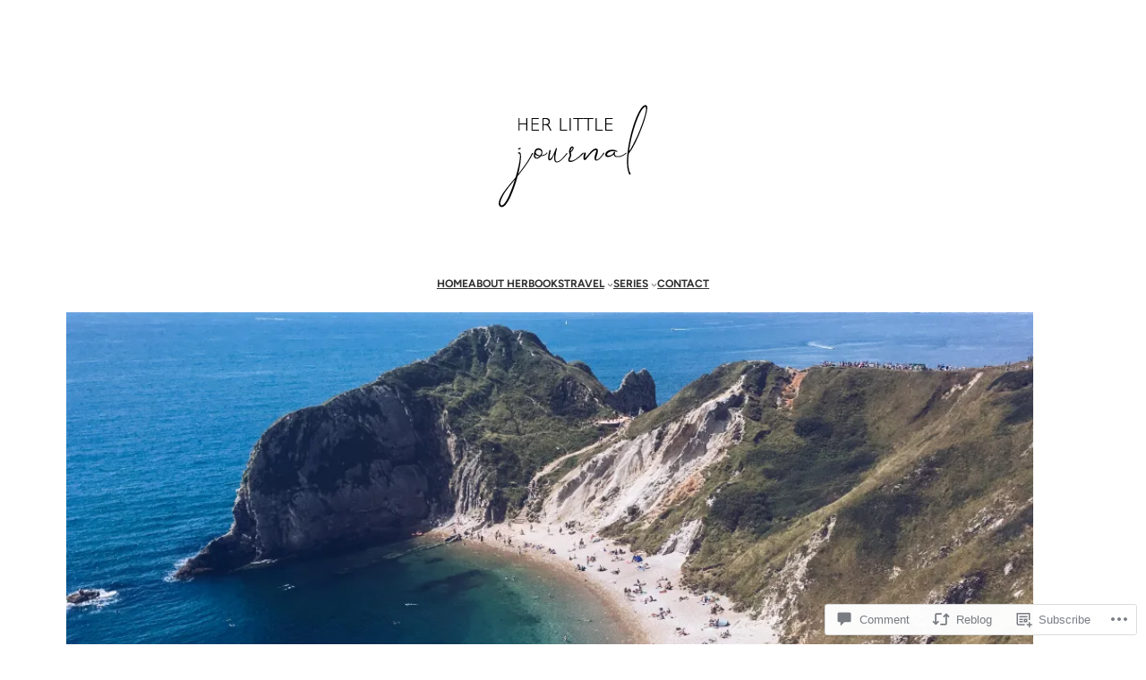

--- FILE ---
content_type: text/html; charset=UTF-8
request_url: https://herlittlejournal.com/2013/12/18/a-step-out-of-reality-into-the-imagination/
body_size: 46785
content:
<!DOCTYPE html>
<html lang="en">
<head>
	<meta charset="UTF-8" />
	<meta name="viewport" content="width=device-width, initial-scale=1" />
<meta name='robots' content='max-image-preview:large' />

<!-- Async WordPress.com Remote Login -->
<script id="wpcom_remote_login_js">
var wpcom_remote_login_extra_auth = '';
function wpcom_remote_login_remove_dom_node_id( element_id ) {
	var dom_node = document.getElementById( element_id );
	if ( dom_node ) { dom_node.parentNode.removeChild( dom_node ); }
}
function wpcom_remote_login_remove_dom_node_classes( class_name ) {
	var dom_nodes = document.querySelectorAll( '.' + class_name );
	for ( var i = 0; i < dom_nodes.length; i++ ) {
		dom_nodes[ i ].parentNode.removeChild( dom_nodes[ i ] );
	}
}
function wpcom_remote_login_final_cleanup() {
	wpcom_remote_login_remove_dom_node_classes( "wpcom_remote_login_msg" );
	wpcom_remote_login_remove_dom_node_id( "wpcom_remote_login_key" );
	wpcom_remote_login_remove_dom_node_id( "wpcom_remote_login_validate" );
	wpcom_remote_login_remove_dom_node_id( "wpcom_remote_login_js" );
	wpcom_remote_login_remove_dom_node_id( "wpcom_request_access_iframe" );
	wpcom_remote_login_remove_dom_node_id( "wpcom_request_access_styles" );
}

// Watch for messages back from the remote login
window.addEventListener( "message", function( e ) {
	if ( e.origin === "https://r-login.wordpress.com" ) {
		var data = {};
		try {
			data = JSON.parse( e.data );
		} catch( e ) {
			wpcom_remote_login_final_cleanup();
			return;
		}

		if ( data.msg === 'LOGIN' ) {
			// Clean up the login check iframe
			wpcom_remote_login_remove_dom_node_id( "wpcom_remote_login_key" );

			var id_regex = new RegExp( /^[0-9]+$/ );
			var token_regex = new RegExp( /^.*|.*|.*$/ );
			if (
				token_regex.test( data.token )
				&& id_regex.test( data.wpcomid )
			) {
				// We have everything we need to ask for a login
				var script = document.createElement( "script" );
				script.setAttribute( "id", "wpcom_remote_login_validate" );
				script.src = '/remote-login.php?wpcom_remote_login=validate'
					+ '&wpcomid=' + data.wpcomid
					+ '&token=' + encodeURIComponent( data.token )
					+ '&host=' + window.location.protocol
					+ '//' + window.location.hostname
					+ '&postid=2328'
					+ '&is_singular=1';
				document.body.appendChild( script );
			}

			return;
		}

		// Safari ITP, not logged in, so redirect
		if ( data.msg === 'LOGIN-REDIRECT' ) {
			window.location = 'https://wordpress.com/log-in?redirect_to=' + window.location.href;
			return;
		}

		// Safari ITP, storage access failed, remove the request
		if ( data.msg === 'LOGIN-REMOVE' ) {
			var css_zap = 'html { -webkit-transition: margin-top 1s; transition: margin-top 1s; } /* 9001 */ html { margin-top: 0 !important; } * html body { margin-top: 0 !important; } @media screen and ( max-width: 782px ) { html { margin-top: 0 !important; } * html body { margin-top: 0 !important; } }';
			var style_zap = document.createElement( 'style' );
			style_zap.type = 'text/css';
			style_zap.appendChild( document.createTextNode( css_zap ) );
			document.body.appendChild( style_zap );

			var e = document.getElementById( 'wpcom_request_access_iframe' );
			e.parentNode.removeChild( e );

			document.cookie = 'wordpress_com_login_access=denied; path=/; max-age=31536000';

			return;
		}

		// Safari ITP
		if ( data.msg === 'REQUEST_ACCESS' ) {
			console.log( 'request access: safari' );

			// Check ITP iframe enable/disable knob
			if ( wpcom_remote_login_extra_auth !== 'safari_itp_iframe' ) {
				return;
			}

			// If we are in a "private window" there is no ITP.
			var private_window = false;
			try {
				var opendb = window.openDatabase( null, null, null, null );
			} catch( e ) {
				private_window = true;
			}

			if ( private_window ) {
				console.log( 'private window' );
				return;
			}

			var iframe = document.createElement( 'iframe' );
			iframe.id = 'wpcom_request_access_iframe';
			iframe.setAttribute( 'scrolling', 'no' );
			iframe.setAttribute( 'sandbox', 'allow-storage-access-by-user-activation allow-scripts allow-same-origin allow-top-navigation-by-user-activation' );
			iframe.src = 'https://r-login.wordpress.com/remote-login.php?wpcom_remote_login=request_access&origin=' + encodeURIComponent( data.origin ) + '&wpcomid=' + encodeURIComponent( data.wpcomid );

			var css = 'html { -webkit-transition: margin-top 1s; transition: margin-top 1s; } /* 9001 */ html { margin-top: 46px !important; } * html body { margin-top: 46px !important; } @media screen and ( max-width: 660px ) { html { margin-top: 71px !important; } * html body { margin-top: 71px !important; } #wpcom_request_access_iframe { display: block; height: 71px !important; } } #wpcom_request_access_iframe { border: 0px; height: 46px; position: fixed; top: 0; left: 0; width: 100%; min-width: 100%; z-index: 99999; background: #23282d; } ';

			var style = document.createElement( 'style' );
			style.type = 'text/css';
			style.id = 'wpcom_request_access_styles';
			style.appendChild( document.createTextNode( css ) );
			document.body.appendChild( style );

			document.body.appendChild( iframe );
		}

		if ( data.msg === 'DONE' ) {
			wpcom_remote_login_final_cleanup();
		}
	}
}, false );

// Inject the remote login iframe after the page has had a chance to load
// more critical resources
window.addEventListener( "DOMContentLoaded", function( e ) {
	var iframe = document.createElement( "iframe" );
	iframe.style.display = "none";
	iframe.setAttribute( "scrolling", "no" );
	iframe.setAttribute( "id", "wpcom_remote_login_key" );
	iframe.src = "https://r-login.wordpress.com/remote-login.php"
		+ "?wpcom_remote_login=key"
		+ "&origin=aHR0cHM6Ly9oZXJsaXR0bGVqb3VybmFsLmNvbQ%3D%3D"
		+ "&wpcomid=231719815"
		+ "&time=" + Math.floor( Date.now() / 1000 );
	document.body.appendChild( iframe );
}, false );
</script>
<title>A Step Out of Reality, Into the Imagination &#8211; Her Little Journal</title>
<link rel='dns-prefetch' href='//s0.wp.com' />
<link rel='dns-prefetch' href='//stats.wp.com' />
<link rel='dns-prefetch' href='//widgets.wp.com' />
<link rel='dns-prefetch' href='//wordpress.com' />
<link rel="alternate" type="application/rss+xml" title="Her Little Journal &raquo; Feed" href="https://herlittlejournal.com/feed/" />
<link rel="alternate" type="application/rss+xml" title="Her Little Journal &raquo; Comments Feed" href="https://herlittlejournal.com/comments/feed/" />
<link rel="alternate" type="application/rss+xml" title="Her Little Journal &raquo; A Step Out of Reality, Into the&nbsp;Imagination Comments Feed" href="https://herlittlejournal.com/2013/12/18/a-step-out-of-reality-into-the-imagination/feed/" />
	<script type="text/javascript">
		/* <![CDATA[ */
		function addLoadEvent(func) {
			var oldonload = window.onload;
			if (typeof window.onload != 'function') {
				window.onload = func;
			} else {
				window.onload = function () {
					oldonload();
					func();
				}
			}
		}
		/* ]]> */
	</script>
	<link crossorigin='anonymous' rel='stylesheet' id='all-css-0-1' href='/_static/??-eJxtzEkKgDAMQNELWYNjcSGeRdog1Q7BpHh9UQRBXD74fDhImRQFo0DIinxeXGRYUWg222PgHCEkmz0y7OhnQasosXxUGuYC/o/ebfh+b135FMZKd02th77t1hMpiDR+&cssminify=yes' type='text/css' media='all' />
<style id='wp-block-site-logo-inline-css'>
.wp-block-site-logo{box-sizing:border-box;line-height:0}.wp-block-site-logo a{display:inline-block;line-height:0}.wp-block-site-logo.is-default-size img{height:auto;width:120px}.wp-block-site-logo img{height:auto;max-width:100%}.wp-block-site-logo a,.wp-block-site-logo img{border-radius:inherit}.wp-block-site-logo.aligncenter{margin-left:auto;margin-right:auto;text-align:center}:root :where(.wp-block-site-logo.is-style-rounded){border-radius:9999px}
/*# sourceURL=/wp-content/plugins/gutenberg-core/v22.2.0/build/styles/block-library/site-logo/style.css */
</style>
<style id='wp-block-navigation-link-inline-css'>
.wp-block-navigation .wp-block-navigation-item__label{overflow-wrap:break-word}.wp-block-navigation .wp-block-navigation-item__description{display:none}.link-ui-tools{outline:1px solid #f0f0f0;padding:8px}.link-ui-block-inserter{padding-top:8px}.link-ui-block-inserter__back{margin-left:8px;text-transform:uppercase}
/*# sourceURL=/wp-content/plugins/gutenberg-core/v22.2.0/build/styles/block-library/navigation-link/style.css */
</style>
<link crossorigin='anonymous' rel='stylesheet' id='all-css-6-1' href='/wp-content/plugins/gutenberg-core/v22.2.0/build/styles/block-library/navigation/style.css?m=1764855221i&cssminify=yes' type='text/css' media='all' />
<style id='wp-block-group-inline-css'>
.wp-block-group{box-sizing:border-box}:where(.wp-block-group.wp-block-group-is-layout-constrained){position:relative}
/*# sourceURL=/wp-content/plugins/gutenberg-core/v22.2.0/build/styles/block-library/group/style.css */
</style>
<link crossorigin='anonymous' rel='stylesheet' id='all-css-10-1' href='/wp-content/mu-plugins/jetpack-mu-wpcom-plugin/sun/jetpack_vendor/automattic/jetpack-mu-wpcom/src/build/newspack-blocks-carousel-view/newspack-blocks-carousel-view.css?m=1750972340i&cssminify=yes' type='text/css' media='all' />
<style id='wp-block-post-terms-inline-css'>
.wp-block-post-terms{box-sizing:border-box}.wp-block-post-terms .wp-block-post-terms__separator{white-space:pre-wrap}
/*# sourceURL=/wp-content/plugins/gutenberg-core/v22.2.0/build/styles/block-library/post-terms/style.css */
</style>
<style id='wp-block-post-title-inline-css'>
.wp-block-post-title{box-sizing:border-box;word-break:break-word}.wp-block-post-title :where(a){display:inline-block;font-family:inherit;font-size:inherit;font-style:inherit;font-weight:inherit;letter-spacing:inherit;line-height:inherit;text-decoration:inherit}
/*# sourceURL=/wp-content/plugins/gutenberg-core/v22.2.0/build/styles/block-library/post-title/style.css */
</style>
<style id='wp-block-post-date-inline-css'>
.wp-block-post-date{box-sizing:border-box}
/*# sourceURL=/wp-content/plugins/gutenberg-core/v22.2.0/build/styles/block-library/post-date/style.css */
</style>
<style id='wp-block-post-author-name-inline-css'>
.wp-block-post-author-name{box-sizing:border-box}
/*# sourceURL=/wp-content/plugins/gutenberg-core/v22.2.0/build/styles/block-library/post-author-name/style.css */
</style>
<link crossorigin='anonymous' rel='stylesheet' id='all-css-18-1' href='/_static/??-eJyNjM0KgzAQBl9I/ag/lR6KjyK6LhJNNsHN4uuXQuvZ4wzD4EwlRcksGcHK5G11otg4p4n2H0NNMDohzD7SrtDTJT4qUi1wexDiYp4VNB3RlP3V/MX3N4T3o++aun892277AK5vOq4=&cssminify=yes' type='text/css' media='all' />
<style id='wp-block-post-content-inline-css'>
.wp-block-post-content{display:flow-root}
/*# sourceURL=/wp-content/plugins/gutenberg-core/v22.2.0/build/styles/block-library/post-content/style.css */
</style>
<style id='wp-block-paragraph-inline-css'>
.is-small-text{font-size:.875em}.is-regular-text{font-size:1em}.is-large-text{font-size:2.25em}.is-larger-text{font-size:3em}.has-drop-cap:not(:focus):first-letter{float:left;font-size:8.4em;font-style:normal;font-weight:100;line-height:.68;margin:.05em .1em 0 0;text-transform:uppercase}body.rtl .has-drop-cap:not(:focus):first-letter{float:none;margin-left:.1em}p.has-drop-cap.has-background{overflow:hidden}:root :where(p.has-background){padding:1.25em 2.375em}:where(p.has-text-color:not(.has-link-color)) a{color:inherit}p.has-text-align-left[style*="writing-mode:vertical-lr"],p.has-text-align-right[style*="writing-mode:vertical-rl"]{rotate:180deg}
/*# sourceURL=/wp-content/plugins/gutenberg-core/v22.2.0/build/styles/block-library/paragraph/style.css */
</style>
<style id='jetpack-block-sharing-button-inline-css'>
a.jetpack-sharing-button__button{color:inherit}.jetpack-sharing-button__button{align-items:center;background:#fff;border-radius:4px;box-shadow:0 1px 2px #0000001f,0 0 0 1px #0000001f;color:inherit;cursor:default;display:flex;flex-direction:row;font-size:inherit;font-weight:500;height:auto;justify-content:center;line-height:23px;margin:4px 4px 0;padding:4px 9px 3px;text-decoration:none}.jetpack-sharing-button__button svg{fill:currentColor;height:1.5em;width:1.5em}.jetpack-sharing-button__button:hover{box-shadow:0 1px 2px #00000038,0 0 0 1px #00000038;cursor:pointer}.jetpack-sharing-button__button.components-button{font-size:inherit;padding:4px 11px 3px 9px}.jetpack-sharing-button__button.style-icon{border:0;border-radius:50%;box-shadow:none;color:#fff;height:auto;line-height:1;margin-bottom:0;padding:7px;position:relative;top:-2px;width:auto}.jetpack-sharing-button__button.style-icon.share-bluesky{background:#0085ff}.jetpack-sharing-button__button.style-icon.share-x{background:#000}.jetpack-sharing-button__button.style-icon.share-print{background:#c5c2c2}.jetpack-sharing-button__button.style-icon.share-reddit{background:#5f99cf}.jetpack-sharing-button__button.style-icon.share-facebook{background:#0866ff}.jetpack-sharing-button__button.style-icon.share-linkedin{background:#0976b4}.jetpack-sharing-button__button.style-icon.share-mail{background:#c5c2c2}.jetpack-sharing-button__button.style-icon.share-twitter{background:#55acee}.jetpack-sharing-button__button.style-icon.share-tumblr{background:#35465c}.jetpack-sharing-button__button.style-icon.share-pinterest{background:#cc2127}.jetpack-sharing-button__button.style-icon.share-pocket{background:#ee4256}.jetpack-sharing-button__button.style-icon.share-telegram{background:#08c}.jetpack-sharing-button__button.style-icon.share-threads{background:#000}.jetpack-sharing-button__button.style-icon.share-whatsapp{background:#43d854}.jetpack-sharing-button__button.style-icon.share-mastodon{background:#6364ff}.jetpack-sharing-button__button.style-icon.share-nextdoor{background:#8ed500}.jetpack-sharing-button__button.style-icon.share-share{background:#000}.jetpack-sharing-button__button.style-icon.is-custom{padding:8px;top:2px}.jetpack-sharing-button__button.style-icon-text{margin-inline-end:4px;padding-inline-end:11px}.style-icon .jetpack-sharing-button__service-label,.style-text .sharing-buttons-preview-button__custom-icon,.style-text .social-logo{display:none}.jetpack-sharing-button__list-item{display:flex;flex-direction:row;flex-wrap:wrap;gap:5px;list-style-type:none;padding:0}.jetpack-sharing-button__list-item:first-child .jetpack-sharing-button__button{margin-inline-start:0}.style-icon-text .jetpack-sharing-button__service-label{margin-inline-start:5px}.tooltip{display:inline-block;position:relative}.tooltip .tooltiptext{background-color:#555;border-radius:6px;bottom:120%;color:#fff;display:none;padding:5px;position:absolute;text-align:center;width:5.5em}
/*# sourceURL=/wp-content/mu-plugins/jetpack-plugin/sun/_inc/blocks/sharing-button/view.css?minify=false */
</style>
<style id='jetpack-sharing-buttons-style-inline-css'>
.jetpack-sharing-buttons__services-list{display:flex;flex-direction:row;flex-wrap:wrap;gap:0;list-style-type:none;margin:5px;padding:0}.jetpack-sharing-buttons__services-list.has-small-icon-size{font-size:12px}.jetpack-sharing-buttons__services-list.has-normal-icon-size{font-size:16px}.jetpack-sharing-buttons__services-list.has-large-icon-size{font-size:24px}.jetpack-sharing-buttons__services-list.has-huge-icon-size{font-size:36px}@media print{.jetpack-sharing-buttons__services-list{display:none!important}}.editor-styles-wrapper .wp-block-jetpack-sharing-buttons{gap:0;padding-inline-start:0}ul.jetpack-sharing-buttons__services-list.has-background{padding:1.25em 2.375em}
/*# sourceURL=/wp-content/mu-plugins/jetpack-plugin/sun/_inc/blocks/sharing-buttons/view.css */
</style>
<style id='wp-block-post-navigation-link-inline-css'>
.wp-block-post-navigation-link .wp-block-post-navigation-link__arrow-previous{display:inline-block;margin-right:1ch}.wp-block-post-navigation-link .wp-block-post-navigation-link__arrow-previous:not(.is-arrow-chevron){transform:scaleX(1)}.wp-block-post-navigation-link .wp-block-post-navigation-link__arrow-next{display:inline-block;margin-left:1ch}.wp-block-post-navigation-link .wp-block-post-navigation-link__arrow-next:not(.is-arrow-chevron){transform:scaleX(1)}.wp-block-post-navigation-link.has-text-align-left[style*="writing-mode: vertical-lr"],.wp-block-post-navigation-link.has-text-align-right[style*="writing-mode: vertical-rl"]{rotate:180deg}
/*# sourceURL=/wp-content/plugins/gutenberg-core/v22.2.0/build/styles/block-library/post-navigation-link/style.css */
</style>
<style id='wp-block-post-author-inline-css'>
.wp-block-post-author{box-sizing:border-box;display:flex;flex-wrap:wrap}.wp-block-post-author__byline{font-size:.5em;margin-bottom:0;margin-top:0;width:100%}.wp-block-post-author__avatar{margin-right:1em}.wp-block-post-author__bio{font-size:.7em;margin-bottom:.7em}.wp-block-post-author__content{flex-basis:0;flex-grow:1}.wp-block-post-author__name{margin:0}
/*# sourceURL=/wp-content/plugins/gutenberg-core/v22.2.0/build/styles/block-library/post-author/style.css */
</style>
<style id='wp-block-spacer-inline-css'>
.wp-block-spacer{clear:both}
/*# sourceURL=/wp-content/plugins/gutenberg-core/v22.2.0/build/styles/block-library/spacer/style.css */
</style>
<style id='wp-block-avatar-inline-css'>
.wp-block-avatar{line-height:0}.wp-block-avatar,.wp-block-avatar img{box-sizing:border-box}.wp-block-avatar.aligncenter{text-align:center}
/*# sourceURL=/wp-content/plugins/gutenberg-core/v22.2.0/build/styles/block-library/avatar/style.css */
</style>
<style id='wp-block-comment-author-name-inline-css'>
.wp-block-comment-author-name{box-sizing:border-box}
/*# sourceURL=/wp-content/plugins/gutenberg-core/v22.2.0/build/styles/block-library/comment-author-name/style.css */
</style>
<style id='wp-block-comment-date-inline-css'>
.wp-block-comment-date{box-sizing:border-box}
/*# sourceURL=/wp-content/plugins/gutenberg-core/v22.2.0/build/styles/block-library/comment-date/style.css */
</style>
<style id='wp-block-comment-content-inline-css'>
.comment-awaiting-moderation{display:block;font-size:.875em;line-height:1.5}.wp-block-comment-content{box-sizing:border-box}
/*# sourceURL=/wp-content/plugins/gutenberg-core/v22.2.0/build/styles/block-library/comment-content/style.css */
</style>
<style id='wp-block-comment-reply-link-inline-css'>
.wp-block-comment-reply-link{box-sizing:border-box}
/*# sourceURL=/wp-content/plugins/gutenberg-core/v22.2.0/build/styles/block-library/comment-reply-link/style.css */
</style>
<style id='wp-block-columns-inline-css'>
.wp-block-columns{box-sizing:border-box;display:flex;flex-wrap:wrap!important}@media (min-width:782px){.wp-block-columns{flex-wrap:nowrap!important}}.wp-block-columns{align-items:normal!important}.wp-block-columns.are-vertically-aligned-top{align-items:flex-start}.wp-block-columns.are-vertically-aligned-center{align-items:center}.wp-block-columns.are-vertically-aligned-bottom{align-items:flex-end}@media (max-width:781px){.wp-block-columns:not(.is-not-stacked-on-mobile)>.wp-block-column{flex-basis:100%!important}}@media (min-width:782px){.wp-block-columns:not(.is-not-stacked-on-mobile)>.wp-block-column{flex-basis:0;flex-grow:1}.wp-block-columns:not(.is-not-stacked-on-mobile)>.wp-block-column[style*=flex-basis]{flex-grow:0}}.wp-block-columns.is-not-stacked-on-mobile{flex-wrap:nowrap!important}.wp-block-columns.is-not-stacked-on-mobile>.wp-block-column{flex-basis:0;flex-grow:1}.wp-block-columns.is-not-stacked-on-mobile>.wp-block-column[style*=flex-basis]{flex-grow:0}:where(.wp-block-columns){margin-bottom:1.75em}:where(.wp-block-columns.has-background){padding:1.25em 2.375em}.wp-block-column{flex-grow:1;min-width:0;overflow-wrap:break-word;word-break:break-word}.wp-block-column.is-vertically-aligned-top{align-self:flex-start}.wp-block-column.is-vertically-aligned-center{align-self:center}.wp-block-column.is-vertically-aligned-bottom{align-self:flex-end}.wp-block-column.is-vertically-aligned-stretch{align-self:stretch}.wp-block-column.is-vertically-aligned-bottom,.wp-block-column.is-vertically-aligned-center,.wp-block-column.is-vertically-aligned-top{width:100%}
/*# sourceURL=/wp-content/plugins/gutenberg-core/v22.2.0/build/styles/block-library/columns/style.css */
</style>
<style id='wp-block-comment-template-inline-css'>
.wp-block-comment-template{box-sizing:border-box;list-style:none;margin-bottom:0;max-width:100%;padding:0}.wp-block-comment-template li{clear:both}.wp-block-comment-template ol{list-style:none;margin-bottom:0;max-width:100%;padding-left:2rem}.wp-block-comment-template.alignleft{float:left}.wp-block-comment-template.aligncenter{margin-left:auto;margin-right:auto;width:fit-content}.wp-block-comment-template.alignright{float:right}
/*# sourceURL=/wp-content/plugins/gutenberg-core/v22.2.0/build/styles/block-library/comment-template/style.css */
</style>
<style id='wp-block-post-comments-form-inline-css'>
:where(.wp-block-post-comments-form input:not([type=submit])),:where(.wp-block-post-comments-form textarea){border:1px solid #949494;font-family:inherit;font-size:1em}:where(.wp-block-post-comments-form input:where(:not([type=submit]):not([type=checkbox]))),:where(.wp-block-post-comments-form textarea){padding:calc(.667em + 2px)}.wp-block-post-comments-form{box-sizing:border-box}.wp-block-post-comments-form[style*=font-weight] :where(.comment-reply-title){font-weight:inherit}.wp-block-post-comments-form[style*=font-family] :where(.comment-reply-title){font-family:inherit}.wp-block-post-comments-form[class*=-font-size] :where(.comment-reply-title),.wp-block-post-comments-form[style*=font-size] :where(.comment-reply-title){font-size:inherit}.wp-block-post-comments-form[style*=line-height] :where(.comment-reply-title){line-height:inherit}.wp-block-post-comments-form[style*=font-style] :where(.comment-reply-title){font-style:inherit}.wp-block-post-comments-form[style*=letter-spacing] :where(.comment-reply-title){letter-spacing:inherit}.wp-block-post-comments-form :where(input[type=submit]){box-shadow:none;cursor:pointer;display:inline-block;overflow-wrap:break-word;text-align:center}.wp-block-post-comments-form .comment-form input:not([type=submit]):not([type=checkbox]):not([type=hidden]),.wp-block-post-comments-form .comment-form textarea{box-sizing:border-box;display:block;width:100%}.wp-block-post-comments-form .comment-form-author label,.wp-block-post-comments-form .comment-form-email label,.wp-block-post-comments-form .comment-form-url label{display:block;margin-bottom:.25em}.wp-block-post-comments-form .comment-form-cookies-consent{display:flex;gap:.25em}.wp-block-post-comments-form .comment-form-cookies-consent #wp-comment-cookies-consent{margin-top:.35em}.wp-block-post-comments-form .comment-reply-title{margin-bottom:0}.wp-block-post-comments-form .comment-reply-title :where(small){font-size:var(--wp--preset--font-size--medium,smaller);margin-left:.5em}
/*# sourceURL=/wp-content/plugins/gutenberg-core/v22.2.0/build/styles/block-library/post-comments-form/style.css */
</style>
<style id='wp-block-buttons-inline-css'>
.wp-block-buttons{box-sizing:border-box}.wp-block-buttons.is-vertical{flex-direction:column}.wp-block-buttons.is-vertical>.wp-block-button:last-child{margin-bottom:0}.wp-block-buttons>.wp-block-button{display:inline-block;margin:0}.wp-block-buttons.is-content-justification-left{justify-content:flex-start}.wp-block-buttons.is-content-justification-left.is-vertical{align-items:flex-start}.wp-block-buttons.is-content-justification-center{justify-content:center}.wp-block-buttons.is-content-justification-center.is-vertical{align-items:center}.wp-block-buttons.is-content-justification-right{justify-content:flex-end}.wp-block-buttons.is-content-justification-right.is-vertical{align-items:flex-end}.wp-block-buttons.is-content-justification-space-between{justify-content:space-between}.wp-block-buttons.aligncenter{text-align:center}.wp-block-buttons:not(.is-content-justification-space-between,.is-content-justification-right,.is-content-justification-left,.is-content-justification-center) .wp-block-button.aligncenter{margin-left:auto;margin-right:auto;width:100%}.wp-block-buttons[style*=text-decoration] .wp-block-button,.wp-block-buttons[style*=text-decoration] .wp-block-button__link{text-decoration:inherit}.wp-block-buttons.has-custom-font-size .wp-block-button__link{font-size:inherit}.wp-block-buttons .wp-block-button__link{width:100%}.wp-block-button.aligncenter{text-align:center}
/*# sourceURL=/wp-content/plugins/gutenberg-core/v22.2.0/build/styles/block-library/buttons/style.css */
</style>
<style id='wp-block-button-inline-css'>
.wp-block-button__link{align-content:center;box-sizing:border-box;cursor:pointer;display:inline-block;height:100%;text-align:center;word-break:break-word}.wp-block-button__link.aligncenter{text-align:center}.wp-block-button__link.alignright{text-align:right}:where(.wp-block-button__link){border-radius:9999px;box-shadow:none;padding:calc(.667em + 2px) calc(1.333em + 2px);text-decoration:none}.wp-block-button[style*=text-decoration] .wp-block-button__link{text-decoration:inherit}.wp-block-buttons>.wp-block-button.has-custom-width{max-width:none}.wp-block-buttons>.wp-block-button.has-custom-width .wp-block-button__link{width:100%}.wp-block-buttons>.wp-block-button.has-custom-font-size .wp-block-button__link{font-size:inherit}.wp-block-buttons>.wp-block-button.wp-block-button__width-25{width:calc(25% - var(--wp--style--block-gap, .5em)*.75)}.wp-block-buttons>.wp-block-button.wp-block-button__width-50{width:calc(50% - var(--wp--style--block-gap, .5em)*.5)}.wp-block-buttons>.wp-block-button.wp-block-button__width-75{width:calc(75% - var(--wp--style--block-gap, .5em)*.25)}.wp-block-buttons>.wp-block-button.wp-block-button__width-100{flex-basis:100%;width:100%}.wp-block-buttons.is-vertical>.wp-block-button.wp-block-button__width-25{width:25%}.wp-block-buttons.is-vertical>.wp-block-button.wp-block-button__width-50{width:50%}.wp-block-buttons.is-vertical>.wp-block-button.wp-block-button__width-75{width:75%}.wp-block-button.is-style-squared,.wp-block-button__link.wp-block-button.is-style-squared{border-radius:0}.wp-block-button.no-border-radius,.wp-block-button__link.no-border-radius{border-radius:0!important}:root :where(.wp-block-button .wp-block-button__link.is-style-outline),:root :where(.wp-block-button.is-style-outline>.wp-block-button__link){border:2px solid;padding:.667em 1.333em}:root :where(.wp-block-button .wp-block-button__link.is-style-outline:not(.has-text-color)),:root :where(.wp-block-button.is-style-outline>.wp-block-button__link:not(.has-text-color)){color:currentColor}:root :where(.wp-block-button .wp-block-button__link.is-style-outline:not(.has-background)),:root :where(.wp-block-button.is-style-outline>.wp-block-button__link:not(.has-background)){background-color:initial;background-image:none}
/*# sourceURL=/wp-content/plugins/gutenberg-core/v22.2.0/build/styles/block-library/button/style.css */
</style>
<style id='wp-block-comments-inline-css'>
.wp-block-post-comments{box-sizing:border-box}.wp-block-post-comments .alignleft{float:left}.wp-block-post-comments .alignright{float:right}.wp-block-post-comments .navigation:after{clear:both;content:"";display:table}.wp-block-post-comments .commentlist{clear:both;list-style:none;margin:0;padding:0}.wp-block-post-comments .commentlist .comment{min-height:2.25em;padding-left:3.25em}.wp-block-post-comments .commentlist .comment p{font-size:1em;line-height:1.8;margin:1em 0}.wp-block-post-comments .commentlist .children{list-style:none;margin:0;padding:0}.wp-block-post-comments .comment-author{line-height:1.5}.wp-block-post-comments .comment-author .avatar{border-radius:1.5em;display:block;float:left;height:2.5em;margin-right:.75em;margin-top:.5em;width:2.5em}.wp-block-post-comments .comment-author cite{font-style:normal}.wp-block-post-comments .comment-meta{font-size:.875em;line-height:1.5}.wp-block-post-comments .comment-meta b{font-weight:400}.wp-block-post-comments .comment-meta .comment-awaiting-moderation{display:block;margin-bottom:1em;margin-top:1em}.wp-block-post-comments .comment-body .commentmetadata{font-size:.875em}.wp-block-post-comments .comment-form-author label,.wp-block-post-comments .comment-form-comment label,.wp-block-post-comments .comment-form-email label,.wp-block-post-comments .comment-form-url label{display:block;margin-bottom:.25em}.wp-block-post-comments .comment-form input:not([type=submit]):not([type=checkbox]),.wp-block-post-comments .comment-form textarea{box-sizing:border-box;display:block;width:100%}.wp-block-post-comments .comment-form-cookies-consent{display:flex;gap:.25em}.wp-block-post-comments .comment-form-cookies-consent #wp-comment-cookies-consent{margin-top:.35em}.wp-block-post-comments .comment-reply-title{margin-bottom:0}.wp-block-post-comments .comment-reply-title :where(small){font-size:var(--wp--preset--font-size--medium,smaller);margin-left:.5em}.wp-block-post-comments .reply{font-size:.875em;margin-bottom:1.4em}.wp-block-post-comments input:not([type=submit]),.wp-block-post-comments textarea{border:1px solid #949494;font-family:inherit;font-size:1em}.wp-block-post-comments input:not([type=submit]):not([type=checkbox]),.wp-block-post-comments textarea{padding:calc(.667em + 2px)}:where(.wp-block-post-comments input[type=submit]){border:none}.wp-block-comments{box-sizing:border-box}
/*# sourceURL=/wp-content/plugins/gutenberg-core/v22.2.0/build/styles/block-library/comments/style.css */
</style>
<style id='wp-block-heading-inline-css'>
h1:where(.wp-block-heading).has-background,h2:where(.wp-block-heading).has-background,h3:where(.wp-block-heading).has-background,h4:where(.wp-block-heading).has-background,h5:where(.wp-block-heading).has-background,h6:where(.wp-block-heading).has-background{padding:1.25em 2.375em}h1.has-text-align-left[style*=writing-mode]:where([style*=vertical-lr]),h1.has-text-align-right[style*=writing-mode]:where([style*=vertical-rl]),h2.has-text-align-left[style*=writing-mode]:where([style*=vertical-lr]),h2.has-text-align-right[style*=writing-mode]:where([style*=vertical-rl]),h3.has-text-align-left[style*=writing-mode]:where([style*=vertical-lr]),h3.has-text-align-right[style*=writing-mode]:where([style*=vertical-rl]),h4.has-text-align-left[style*=writing-mode]:where([style*=vertical-lr]),h4.has-text-align-right[style*=writing-mode]:where([style*=vertical-rl]),h5.has-text-align-left[style*=writing-mode]:where([style*=vertical-lr]),h5.has-text-align-right[style*=writing-mode]:where([style*=vertical-rl]),h6.has-text-align-left[style*=writing-mode]:where([style*=vertical-lr]),h6.has-text-align-right[style*=writing-mode]:where([style*=vertical-rl]){rotate:180deg}
/*# sourceURL=/wp-content/plugins/gutenberg-core/v22.2.0/build/styles/block-library/heading/style.css */
</style>
<style id='wp-block-image-inline-css'>
.wp-block-image>a,.wp-block-image>figure>a{display:inline-block}.wp-block-image img{box-sizing:border-box;height:auto;max-width:100%;vertical-align:bottom}@media not (prefers-reduced-motion){.wp-block-image img.hide{visibility:hidden}.wp-block-image img.show{animation:show-content-image .4s}}.wp-block-image[style*=border-radius] img,.wp-block-image[style*=border-radius]>a{border-radius:inherit}.wp-block-image.has-custom-border img{box-sizing:border-box}.wp-block-image.aligncenter{text-align:center}.wp-block-image.alignfull>a,.wp-block-image.alignwide>a{width:100%}.wp-block-image.alignfull img,.wp-block-image.alignwide img{height:auto;width:100%}.wp-block-image .aligncenter,.wp-block-image .alignleft,.wp-block-image .alignright,.wp-block-image.aligncenter,.wp-block-image.alignleft,.wp-block-image.alignright{display:table}.wp-block-image .aligncenter>figcaption,.wp-block-image .alignleft>figcaption,.wp-block-image .alignright>figcaption,.wp-block-image.aligncenter>figcaption,.wp-block-image.alignleft>figcaption,.wp-block-image.alignright>figcaption{caption-side:bottom;display:table-caption}.wp-block-image .alignleft{float:left;margin:.5em 1em .5em 0}.wp-block-image .alignright{float:right;margin:.5em 0 .5em 1em}.wp-block-image .aligncenter{margin-left:auto;margin-right:auto}.wp-block-image :where(figcaption){margin-bottom:1em;margin-top:.5em}.wp-block-image.is-style-circle-mask img{border-radius:9999px}@supports ((-webkit-mask-image:none) or (mask-image:none)) or (-webkit-mask-image:none){.wp-block-image.is-style-circle-mask img{border-radius:0;-webkit-mask-image:url('data:image/svg+xml;utf8,<svg viewBox="0 0 100 100" xmlns="http://www.w3.org/2000/svg"><circle cx="50" cy="50" r="50"/></svg>');mask-image:url('data:image/svg+xml;utf8,<svg viewBox="0 0 100 100" xmlns="http://www.w3.org/2000/svg"><circle cx="50" cy="50" r="50"/></svg>');mask-mode:alpha;-webkit-mask-position:center;mask-position:center;-webkit-mask-repeat:no-repeat;mask-repeat:no-repeat;-webkit-mask-size:contain;mask-size:contain}}:root :where(.wp-block-image.is-style-rounded img,.wp-block-image .is-style-rounded img){border-radius:9999px}.wp-block-image figure{margin:0}.wp-lightbox-container{display:flex;flex-direction:column;position:relative}.wp-lightbox-container img{cursor:zoom-in}.wp-lightbox-container img:hover+button{opacity:1}.wp-lightbox-container button{align-items:center;backdrop-filter:blur(16px) saturate(180%);background-color:#5a5a5a40;border:none;border-radius:4px;cursor:zoom-in;display:flex;height:20px;justify-content:center;opacity:0;padding:0;position:absolute;right:16px;text-align:center;top:16px;width:20px;z-index:100}@media not (prefers-reduced-motion){.wp-lightbox-container button{transition:opacity .2s ease}}.wp-lightbox-container button:focus-visible{outline:3px auto #5a5a5a40;outline:3px auto -webkit-focus-ring-color;outline-offset:3px}.wp-lightbox-container button:hover{cursor:pointer;opacity:1}.wp-lightbox-container button:focus{opacity:1}.wp-lightbox-container button:focus,.wp-lightbox-container button:hover,.wp-lightbox-container button:not(:hover):not(:active):not(.has-background){background-color:#5a5a5a40;border:none}.wp-lightbox-overlay{box-sizing:border-box;cursor:zoom-out;height:100vh;left:0;overflow:hidden;position:fixed;top:0;visibility:hidden;width:100%;z-index:100000}.wp-lightbox-overlay .close-button{align-items:center;cursor:pointer;display:flex;justify-content:center;min-height:40px;min-width:40px;padding:0;position:absolute;right:calc(env(safe-area-inset-right) + 16px);top:calc(env(safe-area-inset-top) + 16px);z-index:5000000}.wp-lightbox-overlay .close-button:focus,.wp-lightbox-overlay .close-button:hover,.wp-lightbox-overlay .close-button:not(:hover):not(:active):not(.has-background){background:none;border:none}.wp-lightbox-overlay .lightbox-image-container{height:var(--wp--lightbox-container-height);left:50%;overflow:hidden;position:absolute;top:50%;transform:translate(-50%,-50%);transform-origin:top left;width:var(--wp--lightbox-container-width);z-index:9999999999}.wp-lightbox-overlay .wp-block-image{align-items:center;box-sizing:border-box;display:flex;height:100%;justify-content:center;margin:0;position:relative;transform-origin:0 0;width:100%;z-index:3000000}.wp-lightbox-overlay .wp-block-image img{height:var(--wp--lightbox-image-height);min-height:var(--wp--lightbox-image-height);min-width:var(--wp--lightbox-image-width);width:var(--wp--lightbox-image-width)}.wp-lightbox-overlay .wp-block-image figcaption{display:none}.wp-lightbox-overlay button{background:none;border:none}.wp-lightbox-overlay .scrim{background-color:#fff;height:100%;opacity:.9;position:absolute;width:100%;z-index:2000000}.wp-lightbox-overlay.active{visibility:visible}@media not (prefers-reduced-motion){.wp-lightbox-overlay.active{animation:turn-on-visibility .25s both}.wp-lightbox-overlay.active img{animation:turn-on-visibility .35s both}.wp-lightbox-overlay.show-closing-animation:not(.active){animation:turn-off-visibility .35s both}.wp-lightbox-overlay.show-closing-animation:not(.active) img{animation:turn-off-visibility .25s both}.wp-lightbox-overlay.zoom.active{animation:none;opacity:1;visibility:visible}.wp-lightbox-overlay.zoom.active .lightbox-image-container{animation:lightbox-zoom-in .4s}.wp-lightbox-overlay.zoom.active .lightbox-image-container img{animation:none}.wp-lightbox-overlay.zoom.active .scrim{animation:turn-on-visibility .4s forwards}.wp-lightbox-overlay.zoom.show-closing-animation:not(.active){animation:none}.wp-lightbox-overlay.zoom.show-closing-animation:not(.active) .lightbox-image-container{animation:lightbox-zoom-out .4s}.wp-lightbox-overlay.zoom.show-closing-animation:not(.active) .lightbox-image-container img{animation:none}.wp-lightbox-overlay.zoom.show-closing-animation:not(.active) .scrim{animation:turn-off-visibility .4s forwards}}@keyframes show-content-image{0%{visibility:hidden}99%{visibility:hidden}to{visibility:visible}}@keyframes turn-on-visibility{0%{opacity:0}to{opacity:1}}@keyframes turn-off-visibility{0%{opacity:1;visibility:visible}99%{opacity:0;visibility:visible}to{opacity:0;visibility:hidden}}@keyframes lightbox-zoom-in{0%{transform:translate(calc((-100vw + var(--wp--lightbox-scrollbar-width))/2 + var(--wp--lightbox-initial-left-position)),calc(-50vh + var(--wp--lightbox-initial-top-position))) scale(var(--wp--lightbox-scale))}to{transform:translate(-50%,-50%) scale(1)}}@keyframes lightbox-zoom-out{0%{transform:translate(-50%,-50%) scale(1);visibility:visible}99%{visibility:visible}to{transform:translate(calc((-100vw + var(--wp--lightbox-scrollbar-width))/2 + var(--wp--lightbox-initial-left-position)),calc(-50vh + var(--wp--lightbox-initial-top-position))) scale(var(--wp--lightbox-scale));visibility:hidden}}
/*# sourceURL=/wp-content/plugins/gutenberg-core/v22.2.0/build/styles/block-library/image/style.css */
</style>
<link crossorigin='anonymous' rel='stylesheet' id='all-css-64-1' href='/wp-content/plugins/gutenberg-core/v22.2.0/build/styles/block-library/social-links/style.css?m=1764855221i&cssminify=yes' type='text/css' media='all' />
<style id='wp-block-search-inline-css'>
.wp-block-search__button{margin-left:10px;word-break:normal}.wp-block-search__button.has-icon{line-height:0}.wp-block-search__button svg{fill:currentColor;height:1.25em;min-height:24px;min-width:24px;vertical-align:text-bottom;width:1.25em}:where(.wp-block-search__button){border:1px solid #ccc;padding:6px 10px}.wp-block-search__inside-wrapper{display:flex;flex:auto;flex-wrap:nowrap;max-width:100%}.wp-block-search__label{width:100%}.wp-block-search.wp-block-search__button-only .wp-block-search__button{box-sizing:border-box;display:flex;flex-shrink:0;justify-content:center;margin-left:0;max-width:100%}.wp-block-search.wp-block-search__button-only .wp-block-search__inside-wrapper{min-width:0!important;transition-property:width}.wp-block-search.wp-block-search__button-only .wp-block-search__input{flex-basis:100%;transition-duration:.3s}.wp-block-search.wp-block-search__button-only.wp-block-search__searchfield-hidden,.wp-block-search.wp-block-search__button-only.wp-block-search__searchfield-hidden .wp-block-search__inside-wrapper{overflow:hidden}.wp-block-search.wp-block-search__button-only.wp-block-search__searchfield-hidden .wp-block-search__input{border-left-width:0!important;border-right-width:0!important;flex-basis:0;flex-grow:0;margin:0;min-width:0!important;padding-left:0!important;padding-right:0!important;width:0!important}:where(.wp-block-search__input){appearance:none;border:1px solid #949494;flex-grow:1;font-family:inherit;font-size:inherit;font-style:inherit;font-weight:inherit;letter-spacing:inherit;line-height:inherit;margin-left:0;margin-right:0;min-width:3rem;padding:8px;text-decoration:unset!important;text-transform:inherit}:where(.wp-block-search__button-inside .wp-block-search__inside-wrapper){background-color:#fff;border:1px solid #949494;box-sizing:border-box;padding:4px}:where(.wp-block-search__button-inside .wp-block-search__inside-wrapper) .wp-block-search__input{border:none;border-radius:0;padding:0 4px}:where(.wp-block-search__button-inside .wp-block-search__inside-wrapper) .wp-block-search__input:focus{outline:none}:where(.wp-block-search__button-inside .wp-block-search__inside-wrapper) :where(.wp-block-search__button){padding:4px 8px}.wp-block-search.aligncenter .wp-block-search__inside-wrapper{margin:auto}.wp-block[data-align=right] .wp-block-search.wp-block-search__button-only .wp-block-search__inside-wrapper{float:right}
/*# sourceURL=/wp-content/plugins/gutenberg-core/v22.2.0/build/styles/block-library/search/style.css */
</style>
<style id='wp-block-archives-inline-css'>
.wp-block-archives{box-sizing:border-box}.wp-block-archives-dropdown label{display:block}
/*# sourceURL=/wp-content/plugins/gutenberg-core/v22.2.0/build/styles/block-library/archives/style.css */
</style>
<style id='wp-emoji-styles-inline-css'>

	img.wp-smiley, img.emoji {
		display: inline !important;
		border: none !important;
		box-shadow: none !important;
		height: 1em !important;
		width: 1em !important;
		margin: 0 0.07em !important;
		vertical-align: -0.1em !important;
		background: none !important;
		padding: 0 !important;
	}
/*# sourceURL=wp-emoji-styles-inline-css */
</style>
<style id='wp-block-library-inline-css'>
:root{--wp-block-synced-color:#7a00df;--wp-block-synced-color--rgb:122,0,223;--wp-bound-block-color:var(--wp-block-synced-color);--wp-editor-canvas-background:#ddd;--wp-admin-theme-color:#007cba;--wp-admin-theme-color--rgb:0,124,186;--wp-admin-theme-color-darker-10:#006ba1;--wp-admin-theme-color-darker-10--rgb:0,107,160.5;--wp-admin-theme-color-darker-20:#005a87;--wp-admin-theme-color-darker-20--rgb:0,90,135;--wp-admin-border-width-focus:2px}@media (min-resolution:192dpi){:root{--wp-admin-border-width-focus:1.5px}}.wp-element-button{cursor:pointer}:root .has-very-light-gray-background-color{background-color:#eee}:root .has-very-dark-gray-background-color{background-color:#313131}:root .has-very-light-gray-color{color:#eee}:root .has-very-dark-gray-color{color:#313131}:root .has-vivid-green-cyan-to-vivid-cyan-blue-gradient-background{background:linear-gradient(135deg,#00d084,#0693e3)}:root .has-purple-crush-gradient-background{background:linear-gradient(135deg,#34e2e4,#4721fb 50%,#ab1dfe)}:root .has-hazy-dawn-gradient-background{background:linear-gradient(135deg,#faaca8,#dad0ec)}:root .has-subdued-olive-gradient-background{background:linear-gradient(135deg,#fafae1,#67a671)}:root .has-atomic-cream-gradient-background{background:linear-gradient(135deg,#fdd79a,#004a59)}:root .has-nightshade-gradient-background{background:linear-gradient(135deg,#330968,#31cdcf)}:root .has-midnight-gradient-background{background:linear-gradient(135deg,#020381,#2874fc)}:root{--wp--preset--font-size--normal:16px;--wp--preset--font-size--huge:42px}.has-regular-font-size{font-size:1em}.has-larger-font-size{font-size:2.625em}.has-normal-font-size{font-size:var(--wp--preset--font-size--normal)}.has-huge-font-size{font-size:var(--wp--preset--font-size--huge)}:root .has-text-align-center{text-align:center}:root .has-text-align-left{text-align:left}:root .has-text-align-right{text-align:right}.has-fit-text{white-space:nowrap!important}#end-resizable-editor-section{display:none}.aligncenter{clear:both}.items-justified-left{justify-content:flex-start}.items-justified-center{justify-content:center}.items-justified-right{justify-content:flex-end}.items-justified-space-between{justify-content:space-between}.screen-reader-text{word-wrap:normal!important;border:0;clip-path:inset(50%);height:1px;margin:-1px;overflow:hidden;padding:0;position:absolute;width:1px}.screen-reader-text:focus{background-color:#ddd;clip-path:none;color:#444;display:block;font-size:1em;height:auto;left:5px;line-height:normal;padding:15px 23px 14px;text-decoration:none;top:5px;width:auto;z-index:100000}html :where(.has-border-color){border-style:solid}html :where([style*=border-top-color]){border-top-style:solid}html :where([style*=border-right-color]){border-right-style:solid}html :where([style*=border-bottom-color]){border-bottom-style:solid}html :where([style*=border-left-color]){border-left-style:solid}html :where([style*=border-width]){border-style:solid}html :where([style*=border-top-width]){border-top-style:solid}html :where([style*=border-right-width]){border-right-style:solid}html :where([style*=border-bottom-width]){border-bottom-style:solid}html :where([style*=border-left-width]){border-left-style:solid}html :where(img[class*=wp-image-]){height:auto;max-width:100%}:where(figure){margin:0 0 1em}html :where(.is-position-sticky){--wp-admin--admin-bar--position-offset:var(--wp-admin--admin-bar--height,0px)}@media screen and (max-width:600px){html :where(.is-position-sticky){--wp-admin--admin-bar--position-offset:0px}}
.has-text-align-justify {
	text-align:justify;
}
.has-text-align-justify{text-align:justify;}
/*# sourceURL=wp-block-library-inline-css */
</style>
<style id='wp-block-template-skip-link-inline-css'>

		.skip-link.screen-reader-text {
			border: 0;
			clip-path: inset(50%);
			height: 1px;
			margin: -1px;
			overflow: hidden;
			padding: 0;
			position: absolute !important;
			width: 1px;
			word-wrap: normal !important;
		}

		.skip-link.screen-reader-text:focus {
			background-color: #eee;
			clip-path: none;
			color: #444;
			display: block;
			font-size: 1em;
			height: auto;
			left: 5px;
			line-height: normal;
			padding: 15px 23px 14px;
			text-decoration: none;
			top: 5px;
			width: auto;
			z-index: 100000;
		}
/*# sourceURL=wp-block-template-skip-link-inline-css */
</style>
<link crossorigin='anonymous' rel='stylesheet' id='all-css-76-1' href='/_static/??-eJx9jtEKwjAMRX/ILhPF6YP4KZK1wXVr2rKkDv/eCptP4ktIDveEC0s2NkWlqMDF5FAePgrYNFPlnFGhJpicRwrENdZYkR381pZcHdP3eSYRUyf7wkaHKso/byTNaKf1BilxQ/cnRZdmwKKJUdXbb1gIZztAX3xwUL8oRt3gmNetsUOJk2H00WR8hYTuU+TG1313ag+Xc9cexzcF22H8&cssminify=yes' type='text/css' media='all' />
<style id='global-styles-inline-css'>
:root{--wp--preset--aspect-ratio--square: 1;--wp--preset--aspect-ratio--4-3: 4/3;--wp--preset--aspect-ratio--3-4: 3/4;--wp--preset--aspect-ratio--3-2: 3/2;--wp--preset--aspect-ratio--2-3: 2/3;--wp--preset--aspect-ratio--16-9: 16/9;--wp--preset--aspect-ratio--9-16: 9/16;--wp--preset--color--black: #000000;--wp--preset--color--cyan-bluish-gray: #abb8c3;--wp--preset--color--white: #ffffff;--wp--preset--color--pale-pink: #f78da7;--wp--preset--color--vivid-red: #cf2e2e;--wp--preset--color--luminous-vivid-orange: #ff6900;--wp--preset--color--luminous-vivid-amber: #fcb900;--wp--preset--color--light-green-cyan: #7bdcb5;--wp--preset--color--vivid-green-cyan: #00d084;--wp--preset--color--pale-cyan-blue: #8ed1fc;--wp--preset--color--vivid-cyan-blue: #0693e3;--wp--preset--color--vivid-purple: #9b51e0;--wp--preset--color--theme-1: #FFFFFF;--wp--preset--color--theme-2: #dddddd;--wp--preset--color--theme-3: #7b7b7b;--wp--preset--color--theme-4: #333333;--wp--preset--color--theme-5: #000000;--wp--preset--gradient--vivid-cyan-blue-to-vivid-purple: linear-gradient(135deg,rgb(6,147,227) 0%,rgb(155,81,224) 100%);--wp--preset--gradient--light-green-cyan-to-vivid-green-cyan: linear-gradient(135deg,rgb(122,220,180) 0%,rgb(0,208,130) 100%);--wp--preset--gradient--luminous-vivid-amber-to-luminous-vivid-orange: linear-gradient(135deg,rgb(252,185,0) 0%,rgb(255,105,0) 100%);--wp--preset--gradient--luminous-vivid-orange-to-vivid-red: linear-gradient(135deg,rgb(255,105,0) 0%,rgb(207,46,46) 100%);--wp--preset--gradient--very-light-gray-to-cyan-bluish-gray: linear-gradient(135deg,rgb(238,238,238) 0%,rgb(169,184,195) 100%);--wp--preset--gradient--cool-to-warm-spectrum: linear-gradient(135deg,rgb(74,234,220) 0%,rgb(151,120,209) 20%,rgb(207,42,186) 40%,rgb(238,44,130) 60%,rgb(251,105,98) 80%,rgb(254,248,76) 100%);--wp--preset--gradient--blush-light-purple: linear-gradient(135deg,rgb(255,206,236) 0%,rgb(152,150,240) 100%);--wp--preset--gradient--blush-bordeaux: linear-gradient(135deg,rgb(254,205,165) 0%,rgb(254,45,45) 50%,rgb(107,0,62) 100%);--wp--preset--gradient--luminous-dusk: linear-gradient(135deg,rgb(255,203,112) 0%,rgb(199,81,192) 50%,rgb(65,88,208) 100%);--wp--preset--gradient--pale-ocean: linear-gradient(135deg,rgb(255,245,203) 0%,rgb(182,227,212) 50%,rgb(51,167,181) 100%);--wp--preset--gradient--electric-grass: linear-gradient(135deg,rgb(202,248,128) 0%,rgb(113,206,126) 100%);--wp--preset--gradient--midnight: linear-gradient(135deg,rgb(2,3,129) 0%,rgb(40,116,252) 100%);--wp--preset--font-size--small: clamp(14px, 0.875rem + ((1vw - 3.2px) * 0.196), 16px);--wp--preset--font-size--medium: clamp(26px, 1.625rem + ((1vw - 3.2px) * -0.588), 20px);--wp--preset--font-size--large: clamp(22.041px, 1.378rem + ((1vw - 3.2px) * 1.369), 36px);--wp--preset--font-size--x-large: clamp(33.419px, 2.089rem + ((1vw - 3.2px) * 2.606), 60px);--wp--preset--font-size--xx-large: clamp(40px, 2.5rem + ((1vw - 3.2px) * 3.333), 74px);--wp--preset--font-size--x-small: 14px;--wp--preset--font-family--albert-sans: 'Albert Sans', sans-serif;--wp--preset--font-family--alegreya: Alegreya, serif;--wp--preset--font-family--arvo: Arvo, serif;--wp--preset--font-family--bodoni-moda: 'Bodoni Moda', serif;--wp--preset--font-family--bricolage-grotesque: 'Bricolage Grotesque', sans-serif;--wp--preset--font-family--cabin: Cabin, sans-serif;--wp--preset--font-family--chivo: Chivo, sans-serif;--wp--preset--font-family--commissioner: Commissioner, sans-serif;--wp--preset--font-family--cormorant: Cormorant, serif;--wp--preset--font-family--courier-prime: 'Courier Prime', monospace;--wp--preset--font-family--crimson-pro: 'Crimson Pro', serif;--wp--preset--font-family--dm-mono: 'DM Mono', monospace;--wp--preset--font-family--dm-sans: 'DM Sans', sans-serif;--wp--preset--font-family--dm-serif-display: 'DM Serif Display', serif;--wp--preset--font-family--domine: Domine, serif;--wp--preset--font-family--eb-garamond: 'EB Garamond', serif;--wp--preset--font-family--epilogue: Epilogue, sans-serif;--wp--preset--font-family--fahkwang: Fahkwang, sans-serif;--wp--preset--font-family--figtree: "Figtree", sans-serif;--wp--preset--font-family--fira-sans: 'Fira Sans', sans-serif;--wp--preset--font-family--fjalla-one: 'Fjalla One', sans-serif;--wp--preset--font-family--fraunces: Fraunces, serif;--wp--preset--font-family--gabarito: Gabarito, system-ui;--wp--preset--font-family--ibm-plex-mono: 'IBM Plex Mono', monospace;--wp--preset--font-family--ibm-plex-sans: 'IBM Plex Sans', sans-serif;--wp--preset--font-family--ibarra-real-nova: 'Ibarra Real Nova', serif;--wp--preset--font-family--instrument-serif: 'Instrument Serif', serif;--wp--preset--font-family--inter: "Inter", sans-serif;--wp--preset--font-family--josefin-sans: 'Josefin Sans', sans-serif;--wp--preset--font-family--jost: Jost, sans-serif;--wp--preset--font-family--libre-baskerville: 'Libre Baskerville', serif;--wp--preset--font-family--libre-franklin: 'Libre Franklin', sans-serif;--wp--preset--font-family--literata: Literata, serif;--wp--preset--font-family--lora: Lora, serif;--wp--preset--font-family--merriweather: Merriweather, serif;--wp--preset--font-family--montserrat: Montserrat, sans-serif;--wp--preset--font-family--newsreader: Newsreader, serif;--wp--preset--font-family--noto-sans-mono: 'Noto Sans Mono', sans-serif;--wp--preset--font-family--nunito: Nunito, sans-serif;--wp--preset--font-family--open-sans: 'Open Sans', sans-serif;--wp--preset--font-family--overpass: Overpass, sans-serif;--wp--preset--font-family--pt-serif: 'PT Serif', serif;--wp--preset--font-family--petrona: Petrona, serif;--wp--preset--font-family--piazzolla: Piazzolla, serif;--wp--preset--font-family--playfair-display: 'Playfair Display', serif;--wp--preset--font-family--plus-jakarta-sans: 'Plus Jakarta Sans', sans-serif;--wp--preset--font-family--poppins: Poppins, sans-serif;--wp--preset--font-family--raleway: Raleway, sans-serif;--wp--preset--font-family--roboto: Roboto, sans-serif;--wp--preset--font-family--roboto-slab: 'Roboto Slab', serif;--wp--preset--font-family--rubik: Rubik, sans-serif;--wp--preset--font-family--rufina: Rufina, serif;--wp--preset--font-family--sora: Sora, sans-serif;--wp--preset--font-family--source-sans-3: 'Source Sans 3', sans-serif;--wp--preset--font-family--source-serif-4: 'Source Serif 4', serif;--wp--preset--font-family--space-mono: 'Space Mono', monospace;--wp--preset--font-family--syne: Syne, sans-serif;--wp--preset--font-family--texturina: Texturina, serif;--wp--preset--font-family--urbanist: Urbanist, sans-serif;--wp--preset--font-family--work-sans: 'Work Sans', sans-serif;--wp--preset--spacing--20: min(calc(var(--wp--custom--spacing-unit) * (var(--wp--custom--spacing-increment) * 1) * 1px), calc(var(--wp--custom--spacing-increment) * 1 * 1vw));--wp--preset--spacing--30: min(calc(var(--wp--custom--spacing-unit) * (var(--wp--custom--spacing-increment) * 2) * 1px), calc(var(--wp--custom--spacing-increment) * 2 * 1vw));--wp--preset--spacing--40: min(calc(var(--wp--custom--spacing-unit) * (var(--wp--custom--spacing-increment) * 3) * 1px), calc(var(--wp--custom--spacing-increment) * 3 * 1vw));--wp--preset--spacing--50: min(calc(var(--wp--custom--spacing-unit) * (var(--wp--custom--spacing-increment) * 4) * 1px), calc(var(--wp--custom--spacing-increment) * 4 * 1vw));--wp--preset--spacing--60: min(calc(var(--wp--custom--spacing-unit) * (var(--wp--custom--spacing-increment) * 5) * 1px), calc(var(--wp--custom--spacing-increment) * 5 * 1vw));--wp--preset--spacing--70: min(calc(var(--wp--custom--spacing-unit) * (var(--wp--custom--spacing-increment) * 6) * 1px), calc(var(--wp--custom--spacing-increment) * 6 * 1vw));--wp--preset--spacing--80: min(calc(var(--wp--custom--spacing-unit) * (var(--wp--custom--spacing-increment) * 7) * 1px), calc(var(--wp--custom--spacing-increment) * 7 * 1vw));--wp--preset--shadow--natural: 6px 6px 9px rgba(0, 0, 0, 0.2);--wp--preset--shadow--deep: 12px 12px 50px rgba(0, 0, 0, 0.4);--wp--preset--shadow--sharp: 6px 6px 0px rgba(0, 0, 0, 0.2);--wp--preset--shadow--outlined: 6px 6px 0px -3px rgb(255, 255, 255), 6px 6px rgb(0, 0, 0);--wp--preset--shadow--crisp: 6px 6px 0px rgb(0, 0, 0);--wp--custom--spacing-increment: 2.2;--wp--custom--spacing-unit: 10;}:root { --wp--style--global--content-size: 720px;--wp--style--global--wide-size: 1340px; }:where(body) { margin: 0; }.wp-site-blocks { padding-top: var(--wp--style--root--padding-top); padding-bottom: var(--wp--style--root--padding-bottom); }.has-global-padding { padding-right: var(--wp--style--root--padding-right); padding-left: var(--wp--style--root--padding-left); }.has-global-padding > .alignfull { margin-right: calc(var(--wp--style--root--padding-right) * -1); margin-left: calc(var(--wp--style--root--padding-left) * -1); }.has-global-padding :where(:not(.alignfull.is-layout-flow) > .has-global-padding:not(.wp-block-block, .alignfull)) { padding-right: 0; padding-left: 0; }.has-global-padding :where(:not(.alignfull.is-layout-flow) > .has-global-padding:not(.wp-block-block, .alignfull)) > .alignfull { margin-left: 0; margin-right: 0; }.wp-site-blocks > .alignleft { float: left; margin-right: 2em; }.wp-site-blocks > .alignright { float: right; margin-left: 2em; }.wp-site-blocks > .aligncenter { justify-content: center; margin-left: auto; margin-right: auto; }:where(.wp-site-blocks) > * { margin-block-start: var(--wp--preset--spacing--20); margin-block-end: 0; }:where(.wp-site-blocks) > :first-child { margin-block-start: 0; }:where(.wp-site-blocks) > :last-child { margin-block-end: 0; }:root { --wp--style--block-gap: var(--wp--preset--spacing--20); }:root :where(.is-layout-flow) > :first-child{margin-block-start: 0;}:root :where(.is-layout-flow) > :last-child{margin-block-end: 0;}:root :where(.is-layout-flow) > *{margin-block-start: var(--wp--preset--spacing--20);margin-block-end: 0;}:root :where(.is-layout-constrained) > :first-child{margin-block-start: 0;}:root :where(.is-layout-constrained) > :last-child{margin-block-end: 0;}:root :where(.is-layout-constrained) > *{margin-block-start: var(--wp--preset--spacing--20);margin-block-end: 0;}:root :where(.is-layout-flex){gap: var(--wp--preset--spacing--20);}:root :where(.is-layout-grid){gap: var(--wp--preset--spacing--20);}.is-layout-flow > .alignleft{float: left;margin-inline-start: 0;margin-inline-end: 2em;}.is-layout-flow > .alignright{float: right;margin-inline-start: 2em;margin-inline-end: 0;}.is-layout-flow > .aligncenter{margin-left: auto !important;margin-right: auto !important;}.is-layout-constrained > .alignleft{float: left;margin-inline-start: 0;margin-inline-end: 2em;}.is-layout-constrained > .alignright{float: right;margin-inline-start: 2em;margin-inline-end: 0;}.is-layout-constrained > .aligncenter{margin-left: auto !important;margin-right: auto !important;}.is-layout-constrained > :where(:not(.alignleft):not(.alignright):not(.alignfull)){max-width: var(--wp--style--global--content-size);margin-left: auto !important;margin-right: auto !important;}.is-layout-constrained > .alignwide{max-width: var(--wp--style--global--wide-size);}body .is-layout-flex{display: flex;}.is-layout-flex{flex-wrap: wrap;align-items: center;}.is-layout-flex > :is(*, div){margin: 0;}body .is-layout-grid{display: grid;}.is-layout-grid > :is(*, div){margin: 0;}body{background-color: var(--wp--preset--color--theme-1);color: var(--wp--preset--color--theme-4);font-family: var(--wp--preset--font-family--figtree);font-size: var(--wp--preset--font-size--small);font-style: normal;font-weight: 300;line-height: 1.65;--wp--style--root--padding-top: 0px;--wp--style--root--padding-right: var(--wp--preset--spacing--40);--wp--style--root--padding-bottom: 0px;--wp--style--root--padding-left: var(--wp--preset--spacing--40);}a:where(:not(.wp-element-button)){color: currentColor;text-decoration: underline;}h1, h2, h3, h4, h5, h6{font-family: var(--wp--preset--font-family--figtree);font-style: normal;font-weight: 700;}h1{font-size: var(--wp--preset--font-size--xx-large);line-height: 1;}h2{font-size: var(--wp--preset--font-size--x-large);line-height: 1;}h3{font-size: var(--wp--preset--font-size--medium);line-height: 1.2;}h4{font-size: clamp(22px, 1.625rem + ((1vw - 3px) * -0.536), 18px);line-height: 1.3;}h5{font-size: var(--wp--preset--font-size--medium);line-height: 1.4;}h6{font-size: var(--wp--preset--font-size--small);}:root :where(.wp-element-button, .wp-block-button__link){background-color: var(--wp--preset--color--theme-4);border-width: 0;color: var(--wp--preset--color--theme-1);font-family: inherit;font-size: var(--wp--preset--font-size--small);font-style: inherit;font-weight: inherit;letter-spacing: inherit;line-height: inherit;padding-top: .75rem;padding-right: 2.25rem;padding-bottom: .75rem;padding-left: 2.25rem;text-decoration: none;text-transform: inherit;}:root :where(.wp-element-button:hover, .wp-block-button__link:hover){background-color: color-mix(in srgb, var(--wp--preset--color--theme-4) 85%, transparent);border-color: transparent;color: var(--wp--preset--color--theme-1);}:root :where(.wp-element-button:focus, .wp-block-button__link:focus){outline-color: var(--wp--preset--color--theme-4);outline-offset: 2px;}:root :where(.wp-element-caption, .wp-block-audio figcaption, .wp-block-embed figcaption, .wp-block-gallery figcaption, .wp-block-image figcaption, .wp-block-table figcaption, .wp-block-video figcaption){color: var(--wp--preset--color--theme-3);font-size: var(--wp--preset--font-size--x-small);}.has-black-color{color: var(--wp--preset--color--black) !important;}.has-cyan-bluish-gray-color{color: var(--wp--preset--color--cyan-bluish-gray) !important;}.has-white-color{color: var(--wp--preset--color--white) !important;}.has-pale-pink-color{color: var(--wp--preset--color--pale-pink) !important;}.has-vivid-red-color{color: var(--wp--preset--color--vivid-red) !important;}.has-luminous-vivid-orange-color{color: var(--wp--preset--color--luminous-vivid-orange) !important;}.has-luminous-vivid-amber-color{color: var(--wp--preset--color--luminous-vivid-amber) !important;}.has-light-green-cyan-color{color: var(--wp--preset--color--light-green-cyan) !important;}.has-vivid-green-cyan-color{color: var(--wp--preset--color--vivid-green-cyan) !important;}.has-pale-cyan-blue-color{color: var(--wp--preset--color--pale-cyan-blue) !important;}.has-vivid-cyan-blue-color{color: var(--wp--preset--color--vivid-cyan-blue) !important;}.has-vivid-purple-color{color: var(--wp--preset--color--vivid-purple) !important;}.has-theme-1-color{color: var(--wp--preset--color--theme-1) !important;}.has-theme-2-color{color: var(--wp--preset--color--theme-2) !important;}.has-theme-3-color{color: var(--wp--preset--color--theme-3) !important;}.has-theme-4-color{color: var(--wp--preset--color--theme-4) !important;}.has-theme-5-color{color: var(--wp--preset--color--theme-5) !important;}.has-black-background-color{background-color: var(--wp--preset--color--black) !important;}.has-cyan-bluish-gray-background-color{background-color: var(--wp--preset--color--cyan-bluish-gray) !important;}.has-white-background-color{background-color: var(--wp--preset--color--white) !important;}.has-pale-pink-background-color{background-color: var(--wp--preset--color--pale-pink) !important;}.has-vivid-red-background-color{background-color: var(--wp--preset--color--vivid-red) !important;}.has-luminous-vivid-orange-background-color{background-color: var(--wp--preset--color--luminous-vivid-orange) !important;}.has-luminous-vivid-amber-background-color{background-color: var(--wp--preset--color--luminous-vivid-amber) !important;}.has-light-green-cyan-background-color{background-color: var(--wp--preset--color--light-green-cyan) !important;}.has-vivid-green-cyan-background-color{background-color: var(--wp--preset--color--vivid-green-cyan) !important;}.has-pale-cyan-blue-background-color{background-color: var(--wp--preset--color--pale-cyan-blue) !important;}.has-vivid-cyan-blue-background-color{background-color: var(--wp--preset--color--vivid-cyan-blue) !important;}.has-vivid-purple-background-color{background-color: var(--wp--preset--color--vivid-purple) !important;}.has-theme-1-background-color{background-color: var(--wp--preset--color--theme-1) !important;}.has-theme-2-background-color{background-color: var(--wp--preset--color--theme-2) !important;}.has-theme-3-background-color{background-color: var(--wp--preset--color--theme-3) !important;}.has-theme-4-background-color{background-color: var(--wp--preset--color--theme-4) !important;}.has-theme-5-background-color{background-color: var(--wp--preset--color--theme-5) !important;}.has-black-border-color{border-color: var(--wp--preset--color--black) !important;}.has-cyan-bluish-gray-border-color{border-color: var(--wp--preset--color--cyan-bluish-gray) !important;}.has-white-border-color{border-color: var(--wp--preset--color--white) !important;}.has-pale-pink-border-color{border-color: var(--wp--preset--color--pale-pink) !important;}.has-vivid-red-border-color{border-color: var(--wp--preset--color--vivid-red) !important;}.has-luminous-vivid-orange-border-color{border-color: var(--wp--preset--color--luminous-vivid-orange) !important;}.has-luminous-vivid-amber-border-color{border-color: var(--wp--preset--color--luminous-vivid-amber) !important;}.has-light-green-cyan-border-color{border-color: var(--wp--preset--color--light-green-cyan) !important;}.has-vivid-green-cyan-border-color{border-color: var(--wp--preset--color--vivid-green-cyan) !important;}.has-pale-cyan-blue-border-color{border-color: var(--wp--preset--color--pale-cyan-blue) !important;}.has-vivid-cyan-blue-border-color{border-color: var(--wp--preset--color--vivid-cyan-blue) !important;}.has-vivid-purple-border-color{border-color: var(--wp--preset--color--vivid-purple) !important;}.has-theme-1-border-color{border-color: var(--wp--preset--color--theme-1) !important;}.has-theme-2-border-color{border-color: var(--wp--preset--color--theme-2) !important;}.has-theme-3-border-color{border-color: var(--wp--preset--color--theme-3) !important;}.has-theme-4-border-color{border-color: var(--wp--preset--color--theme-4) !important;}.has-theme-5-border-color{border-color: var(--wp--preset--color--theme-5) !important;}.has-vivid-cyan-blue-to-vivid-purple-gradient-background{background: var(--wp--preset--gradient--vivid-cyan-blue-to-vivid-purple) !important;}.has-light-green-cyan-to-vivid-green-cyan-gradient-background{background: var(--wp--preset--gradient--light-green-cyan-to-vivid-green-cyan) !important;}.has-luminous-vivid-amber-to-luminous-vivid-orange-gradient-background{background: var(--wp--preset--gradient--luminous-vivid-amber-to-luminous-vivid-orange) !important;}.has-luminous-vivid-orange-to-vivid-red-gradient-background{background: var(--wp--preset--gradient--luminous-vivid-orange-to-vivid-red) !important;}.has-very-light-gray-to-cyan-bluish-gray-gradient-background{background: var(--wp--preset--gradient--very-light-gray-to-cyan-bluish-gray) !important;}.has-cool-to-warm-spectrum-gradient-background{background: var(--wp--preset--gradient--cool-to-warm-spectrum) !important;}.has-blush-light-purple-gradient-background{background: var(--wp--preset--gradient--blush-light-purple) !important;}.has-blush-bordeaux-gradient-background{background: var(--wp--preset--gradient--blush-bordeaux) !important;}.has-luminous-dusk-gradient-background{background: var(--wp--preset--gradient--luminous-dusk) !important;}.has-pale-ocean-gradient-background{background: var(--wp--preset--gradient--pale-ocean) !important;}.has-electric-grass-gradient-background{background: var(--wp--preset--gradient--electric-grass) !important;}.has-midnight-gradient-background{background: var(--wp--preset--gradient--midnight) !important;}.has-small-font-size{font-size: var(--wp--preset--font-size--small) !important;}.has-medium-font-size{font-size: var(--wp--preset--font-size--medium) !important;}.has-large-font-size{font-size: var(--wp--preset--font-size--large) !important;}.has-x-large-font-size{font-size: var(--wp--preset--font-size--x-large) !important;}.has-xx-large-font-size{font-size: var(--wp--preset--font-size--xx-large) !important;}.has-x-small-font-size{font-size: var(--wp--preset--font-size--x-small) !important;}.has-albert-sans-font-family{font-family: var(--wp--preset--font-family--albert-sans) !important;}.has-alegreya-font-family{font-family: var(--wp--preset--font-family--alegreya) !important;}.has-arvo-font-family{font-family: var(--wp--preset--font-family--arvo) !important;}.has-bodoni-moda-font-family{font-family: var(--wp--preset--font-family--bodoni-moda) !important;}.has-bricolage-grotesque-font-family{font-family: var(--wp--preset--font-family--bricolage-grotesque) !important;}.has-cabin-font-family{font-family: var(--wp--preset--font-family--cabin) !important;}.has-chivo-font-family{font-family: var(--wp--preset--font-family--chivo) !important;}.has-commissioner-font-family{font-family: var(--wp--preset--font-family--commissioner) !important;}.has-cormorant-font-family{font-family: var(--wp--preset--font-family--cormorant) !important;}.has-courier-prime-font-family{font-family: var(--wp--preset--font-family--courier-prime) !important;}.has-crimson-pro-font-family{font-family: var(--wp--preset--font-family--crimson-pro) !important;}.has-dm-mono-font-family{font-family: var(--wp--preset--font-family--dm-mono) !important;}.has-dm-sans-font-family{font-family: var(--wp--preset--font-family--dm-sans) !important;}.has-dm-serif-display-font-family{font-family: var(--wp--preset--font-family--dm-serif-display) !important;}.has-domine-font-family{font-family: var(--wp--preset--font-family--domine) !important;}.has-eb-garamond-font-family{font-family: var(--wp--preset--font-family--eb-garamond) !important;}.has-epilogue-font-family{font-family: var(--wp--preset--font-family--epilogue) !important;}.has-fahkwang-font-family{font-family: var(--wp--preset--font-family--fahkwang) !important;}.has-figtree-font-family{font-family: var(--wp--preset--font-family--figtree) !important;}.has-fira-sans-font-family{font-family: var(--wp--preset--font-family--fira-sans) !important;}.has-fjalla-one-font-family{font-family: var(--wp--preset--font-family--fjalla-one) !important;}.has-fraunces-font-family{font-family: var(--wp--preset--font-family--fraunces) !important;}.has-gabarito-font-family{font-family: var(--wp--preset--font-family--gabarito) !important;}.has-ibm-plex-mono-font-family{font-family: var(--wp--preset--font-family--ibm-plex-mono) !important;}.has-ibm-plex-sans-font-family{font-family: var(--wp--preset--font-family--ibm-plex-sans) !important;}.has-ibarra-real-nova-font-family{font-family: var(--wp--preset--font-family--ibarra-real-nova) !important;}.has-instrument-serif-font-family{font-family: var(--wp--preset--font-family--instrument-serif) !important;}.has-inter-font-family{font-family: var(--wp--preset--font-family--inter) !important;}.has-josefin-sans-font-family{font-family: var(--wp--preset--font-family--josefin-sans) !important;}.has-jost-font-family{font-family: var(--wp--preset--font-family--jost) !important;}.has-libre-baskerville-font-family{font-family: var(--wp--preset--font-family--libre-baskerville) !important;}.has-libre-franklin-font-family{font-family: var(--wp--preset--font-family--libre-franklin) !important;}.has-literata-font-family{font-family: var(--wp--preset--font-family--literata) !important;}.has-lora-font-family{font-family: var(--wp--preset--font-family--lora) !important;}.has-merriweather-font-family{font-family: var(--wp--preset--font-family--merriweather) !important;}.has-montserrat-font-family{font-family: var(--wp--preset--font-family--montserrat) !important;}.has-newsreader-font-family{font-family: var(--wp--preset--font-family--newsreader) !important;}.has-noto-sans-mono-font-family{font-family: var(--wp--preset--font-family--noto-sans-mono) !important;}.has-nunito-font-family{font-family: var(--wp--preset--font-family--nunito) !important;}.has-open-sans-font-family{font-family: var(--wp--preset--font-family--open-sans) !important;}.has-overpass-font-family{font-family: var(--wp--preset--font-family--overpass) !important;}.has-pt-serif-font-family{font-family: var(--wp--preset--font-family--pt-serif) !important;}.has-petrona-font-family{font-family: var(--wp--preset--font-family--petrona) !important;}.has-piazzolla-font-family{font-family: var(--wp--preset--font-family--piazzolla) !important;}.has-playfair-display-font-family{font-family: var(--wp--preset--font-family--playfair-display) !important;}.has-plus-jakarta-sans-font-family{font-family: var(--wp--preset--font-family--plus-jakarta-sans) !important;}.has-poppins-font-family{font-family: var(--wp--preset--font-family--poppins) !important;}.has-raleway-font-family{font-family: var(--wp--preset--font-family--raleway) !important;}.has-roboto-font-family{font-family: var(--wp--preset--font-family--roboto) !important;}.has-roboto-slab-font-family{font-family: var(--wp--preset--font-family--roboto-slab) !important;}.has-rubik-font-family{font-family: var(--wp--preset--font-family--rubik) !important;}.has-rufina-font-family{font-family: var(--wp--preset--font-family--rufina) !important;}.has-sora-font-family{font-family: var(--wp--preset--font-family--sora) !important;}.has-source-sans-3-font-family{font-family: var(--wp--preset--font-family--source-sans-3) !important;}.has-source-serif-4-font-family{font-family: var(--wp--preset--font-family--source-serif-4) !important;}.has-space-mono-font-family{font-family: var(--wp--preset--font-family--space-mono) !important;}.has-syne-font-family{font-family: var(--wp--preset--font-family--syne) !important;}.has-texturina-font-family{font-family: var(--wp--preset--font-family--texturina) !important;}.has-urbanist-font-family{font-family: var(--wp--preset--font-family--urbanist) !important;}.has-work-sans-font-family{font-family: var(--wp--preset--font-family--work-sans) !important;}.no-underline a { text-decoration: none; }
:root :where(.wp-block-columns-is-layout-flow) > :first-child{margin-block-start: 0;}:root :where(.wp-block-columns-is-layout-flow) > :last-child{margin-block-end: 0;}:root :where(.wp-block-columns-is-layout-flow) > *{margin-block-start: var(--wp--preset--spacing--30) var(--wp--preset--spacing--40);margin-block-end: 0;}:root :where(.wp-block-columns-is-layout-constrained) > :first-child{margin-block-start: 0;}:root :where(.wp-block-columns-is-layout-constrained) > :last-child{margin-block-end: 0;}:root :where(.wp-block-columns-is-layout-constrained) > *{margin-block-start: var(--wp--preset--spacing--30) var(--wp--preset--spacing--40);margin-block-end: 0;}:root :where(.wp-block-columns-is-layout-flex){gap: var(--wp--preset--spacing--30) var(--wp--preset--spacing--40);}:root :where(.wp-block-columns-is-layout-grid){gap: var(--wp--preset--spacing--30) var(--wp--preset--spacing--40);}
:root :where(.wp-block-buttons){margin-top: calc( var(--wp--style--block-gap) * 1.5);}:root :where(.wp-block-buttons-is-layout-flow) > :first-child{margin-block-start: 0;}:root :where(.wp-block-buttons-is-layout-flow) > :last-child{margin-block-end: 0;}:root :where(.wp-block-buttons-is-layout-flow) > *{margin-block-start: 8px;margin-block-end: 0;}:root :where(.wp-block-buttons-is-layout-constrained) > :first-child{margin-block-start: 0;}:root :where(.wp-block-buttons-is-layout-constrained) > :last-child{margin-block-end: 0;}:root :where(.wp-block-buttons-is-layout-constrained) > *{margin-block-start: 8px;margin-block-end: 0;}:root :where(.wp-block-buttons-is-layout-flex){gap: 8px;}:root :where(.wp-block-buttons-is-layout-grid){gap: 8px;}
:root :where(.wp-block-navigation){font-size: var(--wp--preset--font-size--x-small);}
:root :where(.wp-block-navigation a:where(:not(.wp-element-button))){text-decoration: none;}
:root :where(.wp-block-navigation a:where(:not(.wp-element-button)):hover){text-decoration: underline;}
:root :where(.wp-block-post-date){color: var(--wp--preset--color--theme-3);font-size: var(--wp--preset--font-size--x-small);}
:root :where(.wp-block-post-date a:where(:not(.wp-element-button))){color: var(--wp--preset--color--theme-3);text-decoration: none;}
:root :where(.wp-block-post-date a:where(:not(.wp-element-button)):hover){text-decoration: underline;}
:root :where(.wp-block-post-terms){font-size: var(--wp--preset--font-size--x-small);}
:root :where(.wp-block-post-terms a:where(:not(.wp-element-button))){color: var(--wp--preset--color--theme-3);text-decoration: none;}
:root :where(.wp-block-post-terms a:where(:not(.wp-element-button)):hover){text-decoration: underline;}
:root :where(.wp-block-post-title){font-size: var(--wp--preset--font-size--large);font-style: normal;font-weight: 700;}
:root :where(.wp-block-post-title a:where(:not(.wp-element-button))){text-decoration: none;}
:root :where(.wp-block-post-title a:where(:not(.wp-element-button)):hover){text-decoration: underline;}
:root :where(.wp-block-spacer){margin-top: var(--wp--preset--spacing--40);margin-bottom: var(--wp--preset--spacing--40);}
/*# sourceURL=global-styles-inline-css */
</style>
<style id='core-block-supports-inline-css'>
.wp-container-core-navigation-is-layout-a89b3969{justify-content:center;}.wp-container-content-9cfa9a5a{flex-grow:1;}.wp-container-core-group-is-layout-eeb91d56{flex-wrap:nowrap;justify-content:space-between;}.wp-container-core-group-is-layout-a2ee90a7 > .alignfull{margin-right:calc(var(--wp--style--root--padding-right, var(--wp--custom--gap--horizontal)) * -1);margin-left:calc(var(--wp--style--root--padding-left, var(--wp--custom--gap--horizontal)) * -1);}.wp-elements-2cbf0280175ddfa4a1e55e8b5c128a06 a:where(:not(.wp-element-button)){color:#bf8b88;}.wp-elements-c2e09e8a5fa7163e12eb3bb533841f7e a:where(:not(.wp-element-button)){color:#aaaaaa;}.wp-elements-d5c16ae761053ff9ad09565b0e0b12ea a:where(:not(.wp-element-button)){color:#aaaaaa;}.wp-container-core-group-is-layout-6c531013{flex-wrap:nowrap;}.wp-container-core-group-is-layout-0e868306{gap:8px;flex-direction:column;align-items:center;}.wp-container-jetpack-sharing-buttons-is-layout-a89b3969{justify-content:center;}.wp-container-core-group-is-layout-23441af8{flex-wrap:nowrap;justify-content:center;}.wp-elements-db70756dee7744a31801a0d930320253 a:where(:not(.wp-element-button)){color:#242424;}.wp-elements-66c66cd6b399b40e23e95d6b3813daf6 a:where(:not(.wp-element-button)){color:#242424;}.wp-container-core-group-is-layout-cb46ffcb{flex-wrap:nowrap;justify-content:space-between;}.wp-elements-67ea364db9c18da7d27bb96dd50e9d17 a:where(:not(.wp-element-button)){color:var(--wp--preset--color--theme-5);}.wp-container-core-columns-is-layout-65e523f9{flex-wrap:nowrap;gap:2em var(--wp--preset--spacing--20);}.wp-container-core-group-is-layout-105570a8 > *{margin-block-start:0;margin-block-end:0;}.wp-container-core-group-is-layout-105570a8 > * + *{margin-block-start:8px;margin-block-end:0;}.wp-container-core-group-is-layout-eb31e49a > .alignfull{margin-right:calc(var(--wp--preset--spacing--20) * -1);margin-left:calc(var(--wp--preset--spacing--20) * -1);}.wp-container-core-group-is-layout-a77db08e > *{margin-block-start:0;margin-block-end:0;}.wp-container-core-group-is-layout-a77db08e > * + *{margin-block-start:0;margin-block-end:0;}.wp-elements-0b3a673eb0e8b1a111830e79e33a52e8 a:where(:not(.wp-element-button)){color:var(--wp--preset--color--theme-5);}.wp-container-core-social-links-is-layout-a89b3969{justify-content:center;}.wp-container-core-group-is-layout-ce155fab{flex-direction:column;align-items:center;}.wp-elements-d3710f80773a2729d9672506fa3dfdd4 a:where(:not(.wp-element-button)){color:var(--wp--preset--color--theme-5);}.wp-elements-d89dbd4bf2b97a7333d698fa4c903529 a:where(:not(.wp-element-button)){color:var(--wp--preset--color--theme-5);}.wp-elements-4bbf5c181e32707aa97149c4acd8426f a:where(:not(.wp-element-button)){color:var(--wp--preset--color--theme-5);}.wp-container-core-group-is-layout-22223934 > *{margin-block-start:0;margin-block-end:0;}.wp-container-core-group-is-layout-22223934 > * + *{margin-block-start:var(--wp--preset--spacing--20);margin-block-end:0;}.wp-container-core-columns-is-layout-28f84493{flex-wrap:nowrap;}.wp-container-core-group-is-layout-321e042f > :where(:not(.alignleft):not(.alignright):not(.alignfull)){max-width:1080px;margin-left:auto !important;margin-right:auto !important;}.wp-container-core-group-is-layout-321e042f > .alignwide{max-width:1080px;}.wp-container-core-group-is-layout-321e042f .alignfull{max-width:none;}.wp-container-core-group-is-layout-321e042f > *{margin-block-start:0;margin-block-end:0;}.wp-container-core-group-is-layout-321e042f > * + *{margin-block-start:0;margin-block-end:0;}.wp-elements-1ad943c05d7273510f0b7c6fb58399d9 a:where(:not(.wp-element-button)){color:var(--wp--preset--color--theme-3);}
/*# sourceURL=core-block-supports-inline-css */
</style>
<link crossorigin='anonymous' rel='stylesheet' id='all-css-80-1' href='/wp-content/mu-plugins/jetpack-mu-wpcom-plugin/sun/jetpack_vendor/automattic/jetpack-mu-wpcom/src/build/verbum-comments/verbum-comments.css?m=1760015937i&cssminify=yes' type='text/css' media='all' />
<link rel='stylesheet' id='verbum-gutenberg-css-css' href='https://widgets.wp.com/verbum-block-editor/block-editor.css?ver=1738686361' media='all' />
<link crossorigin='anonymous' rel='stylesheet' id='all-css-82-1' href='/_static/??-eJx9jVEOwjAMQy9EyZDY9oU4y1aFEkibqk2FuD0BJBgg8We/xDZcsvOSFJNCbC5zC5QqeInRkGM6o7n6RdZGVkCQRMnS9SWeh0WnHjFaQ24zFNQiNaNXqHpl/Pld7BecWYLJ8Bh/23+hgOJY/KQk6cO4A09U7tF93G3Gvhu77TD0pxu5q15k&cssminify=yes' type='text/css' media='all' />
<style id='jetpack-global-styles-frontend-style-inline-css'>
:root { --font-headings: unset; --font-base: unset; --font-headings-default: -apple-system,BlinkMacSystemFont,"Segoe UI",Roboto,Oxygen-Sans,Ubuntu,Cantarell,"Helvetica Neue",sans-serif; --font-base-default: -apple-system,BlinkMacSystemFont,"Segoe UI",Roboto,Oxygen-Sans,Ubuntu,Cantarell,"Helvetica Neue",sans-serif;}
/*# sourceURL=jetpack-global-styles-frontend-style-inline-css */
</style>
<link crossorigin='anonymous' rel='stylesheet' id='all-css-84-1' href='/_static/??-eJyNjcsKAjEMRX/IGtQZBxfip0hMS9sxTYppGfx7H7gRN+7ugcs5sFRHKi1Ig9Jd5R6zGMyhVaTrh8G6QFHfORhYwlvw6P39PbPENZmt4G/ROQuBKWVkxxrVvuBH1lIoz2waILJekF+HUzlupnG3nQ77YZwfuRJIaQ==&cssminify=yes' type='text/css' media='all' />
<script src="/wp-content/plugins/gutenberg-core/v22.2.0/build/scripts/dom-ready/index.min.js?m=1764855221i&amp;ver=1764773745533" id="wp-dom-ready-js"></script>
<script id="jetpack-blocks-assets-base-url-js-before">
var Jetpack_Block_Assets_Base_Url="https://s0.wp.com/wp-content/mu-plugins/jetpack-plugin/sun/_inc/blocks/";
//# sourceURL=jetpack-blocks-assets-base-url-js-before
</script>
<script src="/wp-content/mu-plugins/jetpack-plugin/sun/_inc/blocks/sharing-button/view.js?m=1763409382i&amp;ver=22656af2bbed98b2c6b0" id="jetpack-sharing-button-view-script-js" defer data-wp-strategy="defer"></script>
<script src="/wp-content/mu-plugins/jetpack-plugin/sun/_inc/blocks/sharing-buttons/view.js?m=1763409382i&amp;ver=8de6764c20014323a8be" id="jetpack-sharing-buttons-view-script-js" defer data-wp-strategy="defer"></script>
<script id="wpcom-actionbar-placeholder-js-extra">
var actionbardata = {"siteID":"231719815","postID":"2328","siteURL":"https://herlittlejournal.com","xhrURL":"https://herlittlejournal.com/wp-admin/admin-ajax.php","nonce":"49b2c6b157","isLoggedIn":"","statusMessage":"","subsEmailDefault":"instantly","proxyScriptUrl":"https://s0.wp.com/wp-content/js/wpcom-proxy-request.js?m=1513050504i&amp;ver=20211021","shortlink":"https://wp.me/pfGgUn-By","i18n":{"followedText":"New posts from this site will now appear in your \u003Ca href=\"https://wordpress.com/reader\"\u003EReader\u003C/a\u003E","foldBar":"Collapse this bar","unfoldBar":"Expand this bar","shortLinkCopied":"Shortlink copied to clipboard."}};
//# sourceURL=wpcom-actionbar-placeholder-js-extra
</script>
<script id="jetpack-mu-wpcom-settings-js-before">
var JETPACK_MU_WPCOM_SETTINGS = {"assetsUrl":"https://s0.wp.com/wp-content/mu-plugins/jetpack-mu-wpcom-plugin/sun/jetpack_vendor/automattic/jetpack-mu-wpcom/src/build/"};
//# sourceURL=jetpack-mu-wpcom-settings-js-before
</script>
<script crossorigin='anonymous' type='text/javascript'  src='/wp-content/js/rlt-proxy.js?m=1720530689i'></script>
<script id="rlt-proxy-js-after">
	rltInitialize( {"token":null,"iframeOrigins":["https:\/\/widgets.wp.com"]} );
//# sourceURL=rlt-proxy-js-after
</script>
<link rel="EditURI" type="application/rsd+xml" title="RSD" href="https://herlittlejournal2.wordpress.com/xmlrpc.php?rsd" />
<meta name="generator" content="WordPress.com" />
<link rel="canonical" href="https://herlittlejournal.com/2013/12/18/a-step-out-of-reality-into-the-imagination/" />
<link rel='shortlink' href='https://wp.me/pfGgUn-By' />
<link rel="alternate" type="application/json+oembed" href="https://public-api.wordpress.com/oembed/?format=json&amp;url=https%3A%2F%2Fherlittlejournal.com%2F2013%2F12%2F18%2Fa-step-out-of-reality-into-the-imagination%2F&amp;for=wpcom-auto-discovery" /><link rel="alternate" type="application/xml+oembed" href="https://public-api.wordpress.com/oembed/?format=xml&amp;url=https%3A%2F%2Fherlittlejournal.com%2F2013%2F12%2F18%2Fa-step-out-of-reality-into-the-imagination%2F&amp;for=wpcom-auto-discovery" />
<!-- Jetpack Open Graph Tags -->
<meta property="og:type" content="article" />
<meta property="og:title" content="A Step Out of Reality, Into the Imagination" />
<meta property="og:url" content="https://herlittlejournal.com/2013/12/18/a-step-out-of-reality-into-the-imagination/" />
<meta property="og:description" content="I&#8217;m a big fan of Harry Potter, as probably everybody else in the world has claimed themselves to be. I started reading it when I was ten, sometimes wanted to smack my sister if she read one c…" />
<meta property="article:published_time" content="2013-12-18T20:27:02+00:00" />
<meta property="article:modified_time" content="2018-02-01T19:34:33+00:00" />
<meta property="og:site_name" content="Her Little Journal" />
<meta property="og:image" content="https://herlittlejournal.com/wp-content/uploads/2025/10/bfdca-hogwarts-1.jpg" />
<meta property="og:image:width" content="864" />
<meta property="og:image:height" content="576" />
<meta property="og:image:alt" content="" />
<meta property="og:locale" content="en_US" />
<meta property="article:publisher" content="https://www.facebook.com/WordPresscom" />
<meta name="twitter:creator" content="@dixiezetha" />
<meta name="twitter:text:title" content="A Step Out of Reality, Into the&nbsp;Imagination" />
<meta name="twitter:image" content="https://herlittlejournal.com/wp-content/uploads/2025/10/bfdca-hogwarts-1.jpg?w=640" />
<meta name="twitter:card" content="summary_large_image" />

<!-- End Jetpack Open Graph Tags -->
<link rel="shortcut icon" type="image/x-icon" href="https://s0.wp.com/i/favicon.ico?m=1713425267i" sizes="16x16 24x24 32x32 48x48" />
<link rel="icon" type="image/x-icon" href="https://s0.wp.com/i/favicon.ico?m=1713425267i" sizes="16x16 24x24 32x32 48x48" />
<link rel="apple-touch-icon" href="https://s0.wp.com/i/webclip.png?m=1713868326i" />
<link rel="search" type="application/opensearchdescription+xml" href="https://herlittlejournal.com/osd.xml" title="Her Little Journal" />
<link rel="search" type="application/opensearchdescription+xml" href="https://s1.wp.com/opensearch.xml" title="WordPress.com" />
<script type="importmap" id="wp-importmap">
{"imports":{"@wordpress/interactivity":"https://s0.wp.com/wp-content/plugins/gutenberg-core/v22.2.0/build/modules/interactivity/index.min.js?m=1764855221i&ver=1764773745501"}}
</script>
<link rel="modulepreload" href="https://s0.wp.com/wp-content/plugins/gutenberg-core/v22.2.0/build/modules/interactivity/index.min.js?m=1764855221i&#038;ver=1764773745501" id="@wordpress/interactivity-js-modulepreload" fetchpriority="low">
<meta name="description" content="I&#039;m a big fan of Harry Potter, as probably everybody else in the world has claimed themselves to be. I started reading it when I was ten, sometimes wanted to smack my sister if she read one chapter for far too long (we decided to read it one chapter each, as no one was patient&hellip;" />
<style class='wp-fonts-local'>
@font-face{font-family:Figtree;font-style:normal;font-weight:300;font-display:fallback;src:url('https://fonts.wp.com/s/figtree/v5/_Xmz-HUzqDCFdgfMsYiV_F7wfS-Bs_chQF5bwkEU4HTy.woff2') format('woff2');}
@font-face{font-family:Figtree;font-style:normal;font-weight:400;font-display:fallback;src:url('https://fonts.wp.com/s/figtree/v5/_Xmz-HUzqDCFdgfMsYiV_F7wfS-Bs_d_QF5bwkEU4HTy.woff2') format('woff2');}
@font-face{font-family:Figtree;font-style:normal;font-weight:500;font-display:fallback;src:url('https://fonts.wp.com/s/figtree/v5/_Xmz-HUzqDCFdgfMsYiV_F7wfS-Bs_dNQF5bwkEU4HTy.woff2') format('woff2');}
@font-face{font-family:Figtree;font-style:normal;font-weight:600;font-display:fallback;src:url('https://fonts.wp.com/s/figtree/v5/_Xmz-HUzqDCFdgfMsYiV_F7wfS-Bs_ehR15bwkEU4HTy.woff2') format('woff2');}
@font-face{font-family:Figtree;font-style:normal;font-weight:700;font-display:fallback;src:url('https://fonts.wp.com/s/figtree/v5/_Xmz-HUzqDCFdgfMsYiV_F7wfS-Bs_eYR15bwkEU4HTy.woff2') format('woff2');}
@font-face{font-family:Figtree;font-style:normal;font-weight:800;font-display:fallback;src:url('https://fonts.wp.com/s/figtree/v5/_Xmz-HUzqDCFdgfMsYiV_F7wfS-Bs_f_R15bwkEU4HTy.woff2') format('woff2');}
@font-face{font-family:Figtree;font-style:normal;font-weight:900;font-display:fallback;src:url('https://fonts.wp.com/s/figtree/v5/_Xmz-HUzqDCFdgfMsYiV_F7wfS-Bs_fWR15bwkEU4HTy.woff2') format('woff2');}
@font-face{font-family:Figtree;font-style:italic;font-weight:300;font-display:fallback;src:url('https://fonts.wp.com/s/figtree/v5/_Xm9-HUzqDCFdgfMm4GnA4aZFrUvtOK3A-gdyEA25WTybO8.woff2') format('woff2');}
@font-face{font-family:Figtree;font-style:italic;font-weight:400;font-display:fallback;src:url('https://fonts.wp.com/s/figtree/v5/_Xm9-HUzqDCFdgfMm4GnA4aZFrUvtOK3A7YdyEA25WTybO8.woff2') format('woff2');}
@font-face{font-family:Figtree;font-style:italic;font-weight:500;font-display:fallback;src:url('https://fonts.wp.com/s/figtree/v5/_Xm9-HUzqDCFdgfMm4GnA4aZFrUvtOK3A4QdyEA25WTybO8.woff2') format('woff2');}
@font-face{font-family:Figtree;font-style:italic;font-weight:600;font-display:fallback;src:url('https://fonts.wp.com/s/figtree/v5/_Xm9-HUzqDCFdgfMm4GnA4aZFrUvtOK3A2gayEA25WTybO8.woff2') format('woff2');}
@font-face{font-family:Figtree;font-style:italic;font-weight:700;font-display:fallback;src:url('https://fonts.wp.com/s/figtree/v5/_Xm9-HUzqDCFdgfMm4GnA4aZFrUvtOK3A1EayEA25WTybO8.woff2') format('woff2');}
@font-face{font-family:Figtree;font-style:italic;font-weight:800;font-display:fallback;src:url('https://fonts.wp.com/s/figtree/v5/_Xm9-HUzqDCFdgfMm4GnA4aZFrUvtOK3AzYayEA25WTybO8.woff2') format('woff2');}
@font-face{font-family:Figtree;font-style:italic;font-weight:900;font-display:fallback;src:url('https://fonts.wp.com/s/figtree/v5/_Xm9-HUzqDCFdgfMm4GnA4aZFrUvtOK3Ax8ayEA25WTybO8.woff2') format('woff2');}
@font-face{font-family:"Libre Baskerville";font-style:normal;font-weight:400;font-display:fallback;src:url('https://fonts.wp.com/s/librebaskerville/v14/kmKnZrc3Hgbbcjq75U4uslyuy4kn0pNbYRI4CN2V.woff2') format('woff2');}
@font-face{font-family:"Libre Baskerville";font-style:italic;font-weight:400;font-display:fallback;src:url('https://fonts.wp.com/s/librebaskerville/v14/kmKhZrc3Hgbbcjq75U4uslyuy4kn0qNcaxMaDc2V2ro.woff2') format('woff2');}
@font-face{font-family:"Libre Baskerville";font-style:normal;font-weight:700;font-display:fallback;src:url('https://fonts.wp.com/s/librebaskerville/v14/kmKiZrc3Hgbbcjq75U4uslyuy4kn0qviTjY1I8Gcw6Oi.woff2') format('woff2');}
@font-face{font-family:Figtree;font-style:normal;font-weight:300 700;font-display:fallback;src:url('https://s0.wp.com/wp-content/themes/pub/retrospect/assets/fonts/figtree/Figtree-VariableFont_wght.ttf') format('truetype');}
@font-face{font-family:Figtree;font-style:italic;font-weight:300 700;font-display:fallback;src:url('https://s0.wp.com/wp-content/themes/pub/retrospect/assets/fonts/figtree/Figtree-Italic-VariableFont_wght.ttf') format('truetype');}
</style>
</head>

<body class="wp-singular post-template-default single single-post postid-2328 single-format-standard wp-custom-logo wp-embed-responsive wp-theme-pubretrospect jps-theme-pub/retrospect is-block-theme customizer-styles-applied jetpack-reblog-enabled">

<div class="wp-site-blocks"><header class="wp-block-template-part">
<div class="wp-block-group alignfull has-global-padding is-content-justification-center is-layout-constrained wp-container-core-group-is-layout-a2ee90a7 wp-block-group-is-layout-constrained" style="margin-top:0;margin-bottom:0;padding-top:0;padding-right:var(--wp--style--root--padding-right, var(--wp--custom--gap--horizontal));padding-bottom:var(--wp--preset--spacing--20);padding-left:var(--wp--style--root--padding-left, var(--wp--custom--gap--horizontal))">
<header class="wp-block-group alignwide is-content-justification-space-between is-nowrap is-layout-flex wp-container-core-group-is-layout-eeb91d56 wp-block-group-is-layout-flex" style="margin-top:0;margin-bottom:0">
<div class="wp-block-group wp-container-content-9cfa9a5a has-global-padding is-content-justification-center is-layout-constrained wp-block-group-is-layout-constrained"><div class="aligncenter is-style-default wp-block-site-logo"><a href="https://herlittlejournal.com/" class="custom-logo-link" rel="home"><img width="300" height="300" src="https://herlittlejournal.com/wp-content/uploads/2025/03/her-little-journal-blog-3a-1.png" class="custom-logo" alt="Her Little Journal" decoding="async" srcset="https://herlittlejournal.com/wp-content/uploads/2025/03/her-little-journal-blog-3a-1.png 300w, https://herlittlejournal.com/wp-content/uploads/2025/03/her-little-journal-blog-3a-1.png?w=150&amp;h=150 150w" sizes="(max-width: 300px) 100vw, 300px" data-attachment-id="11406" data-permalink="https://herlittlejournal.com/her-little-journal-blog-3a-1/" data-orig-file="https://herlittlejournal.com/wp-content/uploads/2025/03/her-little-journal-blog-3a-1.png" data-orig-size="300,300" data-comments-opened="1" data-image-meta="{&quot;aperture&quot;:&quot;0&quot;,&quot;credit&quot;:&quot;&quot;,&quot;camera&quot;:&quot;&quot;,&quot;caption&quot;:&quot;&quot;,&quot;created_timestamp&quot;:&quot;0&quot;,&quot;copyright&quot;:&quot;&quot;,&quot;focal_length&quot;:&quot;0&quot;,&quot;iso&quot;:&quot;0&quot;,&quot;shutter_speed&quot;:&quot;0&quot;,&quot;title&quot;:&quot;&quot;,&quot;orientation&quot;:&quot;0&quot;}" data-image-title="her-little-journal-blog-3a-1" data-image-description="" data-image-caption="" data-medium-file="https://herlittlejournal.com/wp-content/uploads/2025/03/her-little-journal-blog-3a-1.png?w=300" data-large-file="https://herlittlejournal.com/wp-content/uploads/2025/03/her-little-journal-blog-3a-1.png?w=300" /></a></div>

<nav style="font-size:12px;font-style:normal;font-weight:700;text-transform:uppercase;" class="is-responsive items-justified-center alignwide wp-block-navigation is-content-justification-center is-layout-flex wp-container-core-navigation-is-layout-a89b3969 wp-block-navigation-is-layout-flex" aria-label="Menu 1" 
		 data-wp-interactive="core/navigation" data-wp-context='{"overlayOpenedBy":{"click":false,"hover":false,"focus":false},"type":"overlay","roleAttribute":"","ariaLabel":"Menu"}'><button aria-haspopup="dialog" aria-label="Open menu" class="wp-block-navigation__responsive-container-open" 
				data-wp-on--click="actions.openMenuOnClick"
				data-wp-on--keydown="actions.handleMenuKeydown"
			><svg width="24" height="24" xmlns="http://www.w3.org/2000/svg" viewBox="0 0 24 24" aria-hidden="true" focusable="false"><path d="M4 7.5h16v1.5H4z"></path><path d="M4 15h16v1.5H4z"></path></svg></button>
				<div class="wp-block-navigation__responsive-container"  id="modal-1" 
				data-wp-class--has-modal-open="state.isMenuOpen"
				data-wp-class--is-menu-open="state.isMenuOpen"
				data-wp-watch="callbacks.initMenu"
				data-wp-on--keydown="actions.handleMenuKeydown"
				data-wp-on--focusout="actions.handleMenuFocusout"
				tabindex="-1"
			>
					<div class="wp-block-navigation__responsive-close" tabindex="-1">
						<div class="wp-block-navigation__responsive-dialog" 
				data-wp-bind--aria-modal="state.ariaModal"
				data-wp-bind--aria-label="state.ariaLabel"
				data-wp-bind--role="state.roleAttribute"
			>
							<button aria-label="Close menu" class="wp-block-navigation__responsive-container-close" 
				data-wp-on--click="actions.closeMenuOnClick"
			><svg xmlns="http://www.w3.org/2000/svg" viewBox="0 0 24 24" width="24" height="24" aria-hidden="true" focusable="false"><path d="m13.06 12 6.47-6.47-1.06-1.06L12 10.94 5.53 4.47 4.47 5.53 10.94 12l-6.47 6.47 1.06 1.06L12 13.06l6.47 6.47 1.06-1.06L13.06 12Z"></path></svg></button>
							<div class="wp-block-navigation__responsive-container-content" 
				data-wp-watch="callbacks.focusFirstElement"
			 id="modal-1-content">
								<ul style="font-size:12px;font-style:normal;font-weight:700;text-transform:uppercase;" class="wp-block-navigation__container is-responsive items-justified-center alignwide wp-block-navigation"><li style="font-size: 12px;" class=" wp-block-navigation-item  menu-item menu-item-type-custom menu-item-object-custom wp-block-navigation-link"><a class="wp-block-navigation-item__content"  href="https://herlittlejournal.com" title=""><span class="wp-block-navigation-item__label">Home</span></a></li><li style="font-size: 12px;" class=" wp-block-navigation-item  menu-item menu-item-type-post_type menu-item-object-page wp-block-navigation-link"><a class="wp-block-navigation-item__content"  href="https://herlittlejournal2.wordpress.com/about/" title=""><span class="wp-block-navigation-item__label">About Her</span></a></li><li style="font-size: 12px;" class=" wp-block-navigation-item  menu-item menu-item-type-custom menu-item-object-custom wp-block-navigation-link"><a class="wp-block-navigation-item__content"  href="/tag/herbook/" title=""><span class="wp-block-navigation-item__label">Books</span></a></li><li data-wp-context="{ &quot;submenuOpenedBy&quot;: { &quot;click&quot;: false, &quot;hover&quot;: false, &quot;focus&quot;: false }, &quot;type&quot;: &quot;submenu&quot;, &quot;modal&quot;: null, &quot;previousFocus&quot;: null }" data-wp-interactive="core/navigation" data-wp-on--focusout="actions.handleMenuFocusout" data-wp-on--keydown="actions.handleMenuKeydown" data-wp-on--mouseenter="actions.openMenuOnHover" data-wp-on--mouseleave="actions.closeMenuOnHover" data-wp-watch="callbacks.initMenu" tabindex="-1" style="font-size: 12px;" class="wp-block-navigation-item has-child open-on-hover-click  menu-item menu-item-type-post_type menu-item-object-page wp-block-navigation-submenu"><a class="wp-block-navigation-item__content" href="https://herlittlejournal2.wordpress.com/travel/" title=""><span class="wp-block-navigation-item__label">Travel</span></a><button data-wp-bind--aria-expanded="state.isMenuOpen" data-wp-on--click="actions.toggleMenuOnClick" aria-label="Travel submenu" class="wp-block-navigation__submenu-icon wp-block-navigation-submenu__toggle" ><svg xmlns="http://www.w3.org/2000/svg" width="12" height="12" viewBox="0 0 12 12" fill="none" aria-hidden="true" focusable="false"><path d="M1.50002 4L6.00002 8L10.5 4" stroke-width="1.5"></path></svg></button><ul data-wp-on--focus="actions.openMenuOnFocus" class="wp-block-navigation__submenu-container  menu-item menu-item-type-post_type menu-item-object-page wp-block-navigation-submenu"><li style="font-size: 12px;" class=" wp-block-navigation-item  menu-item menu-item-type-post_type menu-item-object-page wp-block-navigation-link"><a class="wp-block-navigation-item__content"  href="https://herlittlejournal2.wordpress.com/travel/travel-journal-2/" title=""><span class="wp-block-navigation-item__label">Travel Journal</span></a></li><li style="font-size: 12px;" class=" wp-block-navigation-item  menu-item menu-item-type-post_type menu-item-object-page wp-block-navigation-link"><a class="wp-block-navigation-item__content"  href="https://herlittlejournal2.wordpress.com/travel/around-the-uk/" title=""><span class="wp-block-navigation-item__label">Around the UK</span></a></li><li style="font-size: 12px;" class=" wp-block-navigation-item  menu-item menu-item-type-post_type menu-item-object-page wp-block-navigation-link"><a class="wp-block-navigation-item__content"  href="https://herlittlejournal2.wordpress.com/travel/bavaria-trip/" title=""><span class="wp-block-navigation-item__label">Bavaria Trip</span></a></li><li style="font-size: 12px;" class=" wp-block-navigation-item  menu-item menu-item-type-post_type menu-item-object-page wp-block-navigation-link"><a class="wp-block-navigation-item__content"  href="https://herlittlejournal2.wordpress.com/travel/bali-trip/" title=""><span class="wp-block-navigation-item__label">Bali Trip</span></a></li></ul></li><li data-wp-context="{ &quot;submenuOpenedBy&quot;: { &quot;click&quot;: false, &quot;hover&quot;: false, &quot;focus&quot;: false }, &quot;type&quot;: &quot;submenu&quot;, &quot;modal&quot;: null, &quot;previousFocus&quot;: null }" data-wp-interactive="core/navigation" data-wp-on--focusout="actions.handleMenuFocusout" data-wp-on--keydown="actions.handleMenuKeydown" data-wp-on--mouseenter="actions.openMenuOnHover" data-wp-on--mouseleave="actions.closeMenuOnHover" data-wp-watch="callbacks.initMenu" tabindex="-1" style="font-size: 12px;" class="wp-block-navigation-item has-child open-on-hover-click  menu-item menu-item-type-custom menu-item-object-custom wp-block-navigation-submenu"><a class="wp-block-navigation-item__content" href="#" title=""><span class="wp-block-navigation-item__label">Series</span></a><button data-wp-bind--aria-expanded="state.isMenuOpen" data-wp-on--click="actions.toggleMenuOnClick" aria-label="Series submenu" class="wp-block-navigation__submenu-icon wp-block-navigation-submenu__toggle" ><svg xmlns="http://www.w3.org/2000/svg" width="12" height="12" viewBox="0 0 12 12" fill="none" aria-hidden="true" focusable="false"><path d="M1.50002 4L6.00002 8L10.5 4" stroke-width="1.5"></path></svg></button><ul data-wp-on--focus="actions.openMenuOnFocus" class="wp-block-navigation__submenu-container  menu-item menu-item-type-custom menu-item-object-custom wp-block-navigation-submenu"><li style="font-size: 12px;" class=" wp-block-navigation-item  menu-item menu-item-type-post_type menu-item-object-page wp-block-navigation-link"><a class="wp-block-navigation-item__content"  href="https://herlittlejournal2.wordpress.com/7-things/" title=""><span class="wp-block-navigation-item__label">7 Things</span></a></li><li style="font-size: 12px;" class=" wp-block-navigation-item  menu-item menu-item-type-post_type menu-item-object-page wp-block-navigation-link"><a class="wp-block-navigation-item__content"  href="https://herlittlejournal2.wordpress.com/travel/some-things-along-the-way/" title=""><span class="wp-block-navigation-item__label">Some Things Along the Way</span></a></li></ul></li><li style="font-size: 12px;" class=" wp-block-navigation-item  menu-item menu-item-type-post_type menu-item-object-page wp-block-navigation-link"><a class="wp-block-navigation-item__content"  href="https://herlittlejournal2.wordpress.com/contact/" title=""><span class="wp-block-navigation-item__label">Contact</span></a></li></ul>
							</div>
						</div>
					</div>
				</div></nav></div>
</header>
</div>
</header>


<main class="wp-block-group has-global-padding is-content-justification-center is-layout-constrained wp-container-core-group-is-layout-321e042f wp-block-group-is-layout-constrained" style="min-height:100vh;margin-top:0"><div class="alignwide wp-block-template-part"><div class="wp-block-newspack-blocks-carousel alignwide hide-controls wp-block-newspack-blocks-carousel__autoplay-playing slides-per-view-3 wpnbpc" id="wp-block-newspack-carousel__1" data-current-post-id=2328 data-slides-per-view=3 data-slide-count=7 data-aspect-ratio=0.75 data-autoplay=1 data-autoplay_delay=5><button aria-label="Pause Slideshow" class="swiper-button swiper-button-pause"></button><button aria-label="Play Slideshow" class="swiper-button swiper-button-play"></button><div class="swiper"><div class="swiper-wrapper">
			<article data-post-id="8627" class="post-has-image swiper-slide tag-beach tag-coast tag-dorset tag-durdle-door tag-england tag-hertraveluk tag-jurassic-coast tag-travel tag-traveling-2 category-life-in-the-uk category-snippets-of-life category-travel-tales type-post post">
								<figure class="post-thumbnail">
										<a href="https://herlittlejournal.com/2017/10/07/durdle-door/" rel="bookmark" tabindex="-1" aria-hidden="true">
																		<img width="1024" height="683" src="https://herlittlejournal.com/wp-content/uploads/2025/10/5d78b-durdle-door-3-1.jpg?w=1024" class="image-fit-cover wp-post-image" alt="Durdle Door, the Beach That Lived Up to My&nbsp;Expectations" decoding="async" object-fit="cover" layout="fill" srcset="https://herlittlejournal.com/wp-content/uploads/2025/10/5d78b-durdle-door-3-1.jpg?w=1024 1024w, https://herlittlejournal.com/wp-content/uploads/2025/10/5d78b-durdle-door-3-1.jpg?w=2048 2048w, https://herlittlejournal.com/wp-content/uploads/2025/10/5d78b-durdle-door-3-1.jpg?w=150 150w, https://herlittlejournal.com/wp-content/uploads/2025/10/5d78b-durdle-door-3-1.jpg?w=300 300w, https://herlittlejournal.com/wp-content/uploads/2025/10/5d78b-durdle-door-3-1.jpg?w=768 768w, https://herlittlejournal.com/wp-content/uploads/2025/10/5d78b-durdle-door-3-1.jpg?w=1440 1440w" sizes="(max-width: 1024px) 100vw, 1024px" data-attachment-id="8630" data-permalink="https://herlittlejournal.com/durdle-door-3/" data-orig-file="https://herlittlejournal.com/wp-content/uploads/2025/10/5d78b-durdle-door-3-1.jpg" data-orig-size="3866,2577" data-comments-opened="1" data-image-meta="{&quot;aperture&quot;:&quot;0&quot;,&quot;credit&quot;:&quot;&quot;,&quot;camera&quot;:&quot;&quot;,&quot;caption&quot;:&quot;&quot;,&quot;created_timestamp&quot;:&quot;0&quot;,&quot;copyright&quot;:&quot;&quot;,&quot;focal_length&quot;:&quot;0&quot;,&quot;iso&quot;:&quot;0&quot;,&quot;shutter_speed&quot;:&quot;0&quot;,&quot;title&quot;:&quot;&quot;,&quot;orientation&quot;:&quot;0&quot;}" data-image-title="durdle door-3" data-image-description="" data-image-caption="" data-medium-file="https://herlittlejournal.com/wp-content/uploads/2025/10/5d78b-durdle-door-3-1.jpg?w=300" data-large-file="https://herlittlejournal.com/wp-content/uploads/2025/10/5d78b-durdle-door-3-1.jpg?w=1024" />																</a>
									</figure>

									<div class="entry-wrapper">
						<h3 class="entry-title"><a href="https://herlittlejournal.com/2017/10/07/durdle-door/" rel="bookmark">Durdle Door, the Beach That Lived Up to My&nbsp;Expectations</a></h3>
						<div class="entry-meta">
													</div><!-- .entry-meta -->
					</div><!-- .entry-wrapper -->
							</article>
			
			<article data-post-id="7414" class="post-has-image swiper-slide tag-7things tag-barcelona tag-edinburgh tag-europe tag-rome tag-solo tag-solo-travel tag-thoughts tag-travel tag-traveling-2 tag-traveling-solo tag-york category-7-things-series category-travel-tales type-post post">
								<figure class="post-thumbnail">
										<a href="https://herlittlejournal.com/2017/01/29/7-reasons-love-traveling-solo/" rel="bookmark" tabindex="-1" aria-hidden="true">
																		<img width="1024" height="683" src="https://herlittlejournal.com/wp-content/uploads/2025/10/d6e78-traveling-solo-1-1.jpg?w=1024" class="image-fit-cover wp-post-image" alt="7 Reasons Why I Love Traveling&nbsp;Solo" decoding="async" object-fit="cover" layout="fill" srcset="https://herlittlejournal.com/wp-content/uploads/2025/10/d6e78-traveling-solo-1-1.jpg?w=1024 1024w, https://herlittlejournal.com/wp-content/uploads/2025/10/d6e78-traveling-solo-1-1.jpg?w=150 150w, https://herlittlejournal.com/wp-content/uploads/2025/10/d6e78-traveling-solo-1-1.jpg?w=300 300w, https://herlittlejournal.com/wp-content/uploads/2025/10/d6e78-traveling-solo-1-1.jpg?w=768 768w, https://herlittlejournal.com/wp-content/uploads/2025/10/d6e78-traveling-solo-1-1.jpg 1102w" sizes="(max-width: 1024px) 100vw, 1024px" data-attachment-id="7436" data-permalink="https://herlittlejournal.com/traveling-solo-1/" data-orig-file="https://herlittlejournal.com/wp-content/uploads/2025/10/d6e78-traveling-solo-1-1.jpg" data-orig-size="1102,735" data-comments-opened="1" data-image-meta="{&quot;aperture&quot;:&quot;4.5&quot;,&quot;credit&quot;:&quot;&quot;,&quot;camera&quot;:&quot;Canon EOS 550D&quot;,&quot;caption&quot;:&quot;&quot;,&quot;created_timestamp&quot;:&quot;1389942072&quot;,&quot;copyright&quot;:&quot;&quot;,&quot;focal_length&quot;:&quot;37&quot;,&quot;iso&quot;:&quot;800&quot;,&quot;shutter_speed&quot;:&quot;0.001&quot;,&quot;title&quot;:&quot;&quot;,&quot;orientation&quot;:&quot;1&quot;}" data-image-title="traveling solo 1" data-image-description="" data-image-caption="" data-medium-file="https://herlittlejournal.com/wp-content/uploads/2025/10/d6e78-traveling-solo-1-1.jpg?w=300" data-large-file="https://herlittlejournal.com/wp-content/uploads/2025/10/d6e78-traveling-solo-1-1.jpg?w=1024" />																</a>
									</figure>

									<div class="entry-wrapper">
						<h3 class="entry-title"><a href="https://herlittlejournal.com/2017/01/29/7-reasons-love-traveling-solo/" rel="bookmark">7 Reasons Why I Love Traveling&nbsp;Solo</a></h3>
						<div class="entry-meta">
													</div><!-- .entry-meta -->
					</div><!-- .entry-wrapper -->
							</article>
			
			<article data-post-id="6762" class="post-has-image swiper-slide tag-asia tag-bali tag-balitrip tag-hertravel tag-holiday tag-indonesia tag-menjangan-island tag-snorkel tag-snorkeling tag-southeast-asia tag-travel tag-traveling-2 tag-underwater tag-vacation category-snippets-of-life category-travel-tales type-post post">
								<figure class="post-thumbnail">
										<a href="https://herlittlejournal.com/2016/07/20/bali-trip-snorkeling-menjangan-island/" rel="bookmark" tabindex="-1" aria-hidden="true">
																		<img width="1024" height="683" src="https://herlittlejournal.com/wp-content/uploads/2025/10/171b7-snorkeling-in-menjangan-island-bali-17-1.jpg?w=1024" class="image-fit-cover wp-post-image" alt="Bali Trip | Snorkeling at Menjangan&nbsp;Island" decoding="async" object-fit="cover" layout="fill" srcset="https://herlittlejournal.com/wp-content/uploads/2025/10/171b7-snorkeling-in-menjangan-island-bali-17-1.jpg?w=1024 1024w, https://herlittlejournal.com/wp-content/uploads/2025/10/171b7-snorkeling-in-menjangan-island-bali-17-1.jpg?w=150 150w, https://herlittlejournal.com/wp-content/uploads/2025/10/171b7-snorkeling-in-menjangan-island-bali-17-1.jpg?w=300 300w, https://herlittlejournal.com/wp-content/uploads/2025/10/171b7-snorkeling-in-menjangan-island-bali-17-1.jpg?w=768 768w, https://herlittlejournal.com/wp-content/uploads/2025/10/171b7-snorkeling-in-menjangan-island-bali-17-1.jpg 1152w" sizes="(max-width: 1024px) 100vw, 1024px" data-attachment-id="6753" data-permalink="https://herlittlejournal.com/olympus-digital-camera-21/" data-orig-file="https://herlittlejournal.com/wp-content/uploads/2025/10/171b7-snorkeling-in-menjangan-island-bali-17-1.jpg" data-orig-size="1152,768" data-comments-opened="1" data-image-meta="{&quot;aperture&quot;:&quot;2.8&quot;,&quot;credit&quot;:&quot;&quot;,&quot;camera&quot;:&quot;TG-3&quot;,&quot;caption&quot;:&quot;OLYMPUS DIGITAL CAMERA&quot;,&quot;created_timestamp&quot;:&quot;1465478404&quot;,&quot;copyright&quot;:&quot;&quot;,&quot;focal_length&quot;:&quot;4.5&quot;,&quot;iso&quot;:&quot;100&quot;,&quot;shutter_speed&quot;:&quot;0.001&quot;,&quot;title&quot;:&quot;OLYMPUS DIGITAL CAMERA&quot;,&quot;orientation&quot;:&quot;1&quot;}" data-image-title="Snorkeling in Menjangan Island Bali 17" data-image-description="" data-image-caption="" data-medium-file="https://herlittlejournal.com/wp-content/uploads/2025/10/171b7-snorkeling-in-menjangan-island-bali-17-1.jpg?w=300" data-large-file="https://herlittlejournal.com/wp-content/uploads/2025/10/171b7-snorkeling-in-menjangan-island-bali-17-1.jpg?w=1024" />																</a>
									</figure>

									<div class="entry-wrapper">
						<h3 class="entry-title"><a href="https://herlittlejournal.com/2016/07/20/bali-trip-snorkeling-menjangan-island/" rel="bookmark">Bali Trip | Snorkeling at Menjangan&nbsp;Island</a></h3>
						<div class="entry-meta">
													</div><!-- .entry-meta -->
					</div><!-- .entry-wrapper -->
							</article>
			
			<article data-post-id="2848" class="post-has-image swiper-slide tag-bled tag-europe tag-hertravel tag-slovenia tag-traveling-2 category-snippets-of-life category-travel-tales type-post post">
								<figure class="post-thumbnail">
										<a href="https://herlittlejournal.com/2014/06/03/favorite-bits-of-bled/" rel="bookmark" tabindex="-1" aria-hidden="true">
																		<img width="900" height="600" src="https://herlittlejournal.com/wp-content/uploads/2025/10/b601b-bled-1.jpg?w=900" class="image-fit-cover wp-post-image" alt="Favorite Bits of&nbsp;Bled" decoding="async" loading="lazy" object-fit="cover" layout="fill" srcset="https://herlittlejournal.com/wp-content/uploads/2025/10/b601b-bled-1.jpg 900w, https://herlittlejournal.com/wp-content/uploads/2025/10/b601b-bled-1.jpg?w=150 150w, https://herlittlejournal.com/wp-content/uploads/2025/10/b601b-bled-1.jpg?w=300 300w, https://herlittlejournal.com/wp-content/uploads/2025/10/b601b-bled-1.jpg?w=768 768w" sizes="(max-width: 900px) 100vw, 900px" data-attachment-id="3784" data-permalink="https://herlittlejournal.com/bled/" data-orig-file="https://herlittlejournal.com/wp-content/uploads/2025/10/b601b-bled-1.jpg" data-orig-size="900,600" data-comments-opened="1" data-image-meta="{&quot;aperture&quot;:&quot;7.1&quot;,&quot;credit&quot;:&quot;&quot;,&quot;camera&quot;:&quot;Canon EOS 550D&quot;,&quot;caption&quot;:&quot;&quot;,&quot;created_timestamp&quot;:&quot;1397296533&quot;,&quot;copyright&quot;:&quot;&quot;,&quot;focal_length&quot;:&quot;32&quot;,&quot;iso&quot;:&quot;100&quot;,&quot;shutter_speed&quot;:&quot;0.008&quot;,&quot;title&quot;:&quot;&quot;,&quot;orientation&quot;:&quot;1&quot;}" data-image-title="bled" data-image-description="" data-image-caption="" data-medium-file="https://herlittlejournal.com/wp-content/uploads/2025/10/b601b-bled-1.jpg?w=300" data-large-file="https://herlittlejournal.com/wp-content/uploads/2025/10/b601b-bled-1.jpg?w=900" />																</a>
									</figure>

									<div class="entry-wrapper">
						<h3 class="entry-title"><a href="https://herlittlejournal.com/2014/06/03/favorite-bits-of-bled/" rel="bookmark">Favorite Bits of&nbsp;Bled</a></h3>
						<div class="entry-meta">
													</div><!-- .entry-meta -->
					</div><!-- .entry-wrapper -->
							</article>
			
			<article data-post-id="2442" class="post-has-image swiper-slide tag-arthurs-seat tag-arthursseat tag-edinburgh tag-hertraveluk tag-holyrood tag-scotland tag-traveling-2 category-life-in-the-uk category-snippets-of-life category-travel-tales type-post post">
								<figure class="post-thumbnail">
										<a href="https://herlittlejournal.com/2014/01/23/arthurs-seat/" rel="bookmark" tabindex="-1" aria-hidden="true">
																		<img width="864" height="576" src="https://herlittlejournal.com/wp-content/uploads/2025/10/a18bd-arthurs-seat-1.jpg?w=864" class="image-fit-cover wp-post-image" alt="Arthur&#8217;s Seat" decoding="async" loading="lazy" object-fit="cover" layout="fill" srcset="https://herlittlejournal.com/wp-content/uploads/2025/10/a18bd-arthurs-seat-1.jpg 864w, https://herlittlejournal.com/wp-content/uploads/2025/10/a18bd-arthurs-seat-1.jpg?w=150 150w, https://herlittlejournal.com/wp-content/uploads/2025/10/a18bd-arthurs-seat-1.jpg?w=300 300w, https://herlittlejournal.com/wp-content/uploads/2025/10/a18bd-arthurs-seat-1.jpg?w=768 768w" sizes="(max-width: 864px) 100vw, 864px" data-attachment-id="3835" data-permalink="https://herlittlejournal.com/arthurs-seat-2/" data-orig-file="https://herlittlejournal.com/wp-content/uploads/2025/10/a18bd-arthurs-seat-1.jpg" data-orig-size="864,576" data-comments-opened="1" data-image-meta="{&quot;aperture&quot;:&quot;4.5&quot;,&quot;credit&quot;:&quot;&quot;,&quot;camera&quot;:&quot;Canon EOS 550D&quot;,&quot;caption&quot;:&quot;&quot;,&quot;created_timestamp&quot;:&quot;1389941478&quot;,&quot;copyright&quot;:&quot;&quot;,&quot;focal_length&quot;:&quot;24&quot;,&quot;iso&quot;:&quot;800&quot;,&quot;shutter_speed&quot;:&quot;0.0008&quot;,&quot;title&quot;:&quot;&quot;,&quot;orientation&quot;:&quot;1&quot;}" data-image-title="arthurs seat" data-image-description="" data-image-caption="" data-medium-file="https://herlittlejournal.com/wp-content/uploads/2025/10/a18bd-arthurs-seat-1.jpg?w=300" data-large-file="https://herlittlejournal.com/wp-content/uploads/2025/10/a18bd-arthurs-seat-1.jpg?w=864" />																</a>
									</figure>

									<div class="entry-wrapper">
						<h3 class="entry-title"><a href="https://herlittlejournal.com/2014/01/23/arthurs-seat/" rel="bookmark">Arthur&#8217;s Seat</a></h3>
						<div class="entry-meta">
													</div><!-- .entry-meta -->
					</div><!-- .entry-wrapper -->
							</article>
			
			<article data-post-id="2412" class="post-has-image swiper-slide tag-england tag-hertraveluk tag-traveling-2 tag-york category-life-in-the-uk category-snippets-of-life category-travel-tales type-post post">
								<figure class="post-thumbnail">
										<a href="https://herlittlejournal.com/2014/01/15/york/" rel="bookmark" tabindex="-1" aria-hidden="true">
																		<img width="864" height="576" src="https://herlittlejournal.com/wp-content/uploads/2025/10/604f0-york-1.jpg?w=864" class="image-fit-cover wp-post-image" alt="York" decoding="async" loading="lazy" object-fit="cover" layout="fill" srcset="https://herlittlejournal.com/wp-content/uploads/2025/10/604f0-york-1.jpg 864w, https://herlittlejournal.com/wp-content/uploads/2025/10/604f0-york-1.jpg?w=150 150w, https://herlittlejournal.com/wp-content/uploads/2025/10/604f0-york-1.jpg?w=300 300w, https://herlittlejournal.com/wp-content/uploads/2025/10/604f0-york-1.jpg?w=768 768w" sizes="(max-width: 864px) 100vw, 864px" data-attachment-id="3831" data-permalink="https://herlittlejournal.com/york-2/" data-orig-file="https://herlittlejournal.com/wp-content/uploads/2025/10/604f0-york-1.jpg" data-orig-size="864,576" data-comments-opened="1" data-image-meta="{&quot;aperture&quot;:&quot;5.6&quot;,&quot;credit&quot;:&quot;&quot;,&quot;camera&quot;:&quot;Canon EOS 550D&quot;,&quot;caption&quot;:&quot;&quot;,&quot;created_timestamp&quot;:&quot;1388213295&quot;,&quot;copyright&quot;:&quot;&quot;,&quot;focal_length&quot;:&quot;18&quot;,&quot;iso&quot;:&quot;800&quot;,&quot;shutter_speed&quot;:&quot;0.0008&quot;,&quot;title&quot;:&quot;&quot;,&quot;orientation&quot;:&quot;1&quot;}" data-image-title="york" data-image-description="" data-image-caption="" data-medium-file="https://herlittlejournal.com/wp-content/uploads/2025/10/604f0-york-1.jpg?w=300" data-large-file="https://herlittlejournal.com/wp-content/uploads/2025/10/604f0-york-1.jpg?w=864" />																</a>
									</figure>

									<div class="entry-wrapper">
						<h3 class="entry-title"><a href="https://herlittlejournal.com/2014/01/15/york/" rel="bookmark">York</a></h3>
						<div class="entry-meta">
													</div><!-- .entry-meta -->
					</div><!-- .entry-wrapper -->
							</article>
			
			<article data-post-id="2328" class="post-has-image swiper-slide tag-harry-potter tag-hertraveluk tag-london tag-warner-bros category-life-in-the-uk category-snippets-of-life category-travel-tales type-post post">
								<figure class="post-thumbnail">
										<a href="https://herlittlejournal.com/2013/12/18/a-step-out-of-reality-into-the-imagination/" rel="bookmark" tabindex="-1" aria-hidden="true">
																		<img width="864" height="576" src="https://herlittlejournal.com/wp-content/uploads/2025/10/bfdca-hogwarts-1.jpg?w=864" class="image-fit-cover wp-post-image" alt="A Step Out of Reality, Into the&nbsp;Imagination" decoding="async" loading="lazy" object-fit="cover" layout="fill" srcset="https://herlittlejournal.com/wp-content/uploads/2025/10/bfdca-hogwarts-1.jpg 864w, https://herlittlejournal.com/wp-content/uploads/2025/10/bfdca-hogwarts-1.jpg?w=150 150w, https://herlittlejournal.com/wp-content/uploads/2025/10/bfdca-hogwarts-1.jpg?w=300 300w, https://herlittlejournal.com/wp-content/uploads/2025/10/bfdca-hogwarts-1.jpg?w=768 768w" sizes="(max-width: 864px) 100vw, 864px" data-attachment-id="3837" data-permalink="https://herlittlejournal.com/hogwarts/" data-orig-file="https://herlittlejournal.com/wp-content/uploads/2025/10/bfdca-hogwarts-1.jpg" data-orig-size="864,576" data-comments-opened="1" data-image-meta="{&quot;aperture&quot;:&quot;8&quot;,&quot;credit&quot;:&quot;&quot;,&quot;camera&quot;:&quot;Canon EOS 550D&quot;,&quot;caption&quot;:&quot;&quot;,&quot;created_timestamp&quot;:&quot;1387279536&quot;,&quot;copyright&quot;:&quot;&quot;,&quot;focal_length&quot;:&quot;18&quot;,&quot;iso&quot;:&quot;3200&quot;,&quot;shutter_speed&quot;:&quot;0.033333333333333&quot;,&quot;title&quot;:&quot;&quot;,&quot;orientation&quot;:&quot;0&quot;}" data-image-title="hogwarts" data-image-description="" data-image-caption="" data-medium-file="https://herlittlejournal.com/wp-content/uploads/2025/10/bfdca-hogwarts-1.jpg?w=300" data-large-file="https://herlittlejournal.com/wp-content/uploads/2025/10/bfdca-hogwarts-1.jpg?w=864" />																</a>
									</figure>

									<div class="entry-wrapper">
						<h3 class="entry-title"><a href="https://herlittlejournal.com/2013/12/18/a-step-out-of-reality-into-the-imagination/" rel="bookmark">A Step Out of Reality, Into the&nbsp;Imagination</a></h3>
						<div class="entry-meta">
													</div><!-- .entry-meta -->
					</div><!-- .entry-wrapper -->
							</article>
			</div><button class="swiper-button swiper-button-prev" aria-label="Previous Slide" aria-hidden="true"></button><button class="swiper-button swiper-button-next" aria-label="Next Slide" aria-hidden="true"></button></div><div class="swiper-pagination-bullets" aria-hidden="true"><button option="0" class="swiper-pagination-bullet" aria-label="Go to slide 1" selected></button><button option="1" class="swiper-pagination-bullet" aria-label="Go to slide 2" ></button><button option="2" class="swiper-pagination-bullet" aria-label="Go to slide 3" ></button><button option="3" class="swiper-pagination-bullet" aria-label="Go to slide 4" ></button><button option="4" class="swiper-pagination-bullet" aria-label="Go to slide 5" ></button><button option="5" class="swiper-pagination-bullet" aria-label="Go to slide 6" ></button><button option="6" class="swiper-pagination-bullet" aria-label="Go to slide 7" ></button></div></div></div>


<div class="wp-block-columns alignwide is-layout-flex wp-container-core-columns-is-layout-28f84493 wp-block-columns-is-layout-flex">
<div class="wp-block-column is-layout-flow wp-block-column-is-layout-flow" style="border-right-color:var(--wp--preset--color--theme-2);border-right-width:1px;border-left-style:none;border-left-width:0px;padding-right:30px;flex-basis:68%">
<main class="wp-block-group is-layout-flow wp-container-core-group-is-layout-a77db08e wp-block-group-is-layout-flow">
<div class="wp-block-group is-vertical is-content-justification-center is-layout-flex wp-container-core-group-is-layout-0e868306 wp-block-group-is-layout-flex"><div style="color:#bf8b88;font-size:12px;font-style:italic;font-weight:400" class="taxonomy-category has-link-color wp-elements-2cbf0280175ddfa4a1e55e8b5c128a06 wp-block-post-terms has-text-color has-libre-baskerville-font-family"><a href="https://herlittlejournal.com/category/life-in-the-uk/" rel="tag">Life in the UK</a><span class="wp-block-post-terms__separator">, </span><a href="https://herlittlejournal.com/category/snippets-of-life/" rel="tag">Snippets of life</a><span class="wp-block-post-terms__separator">, </span><a href="https://herlittlejournal.com/category/featured-categories/travel-tales/" rel="tag">Travel Tales</a></div>

<h3 style="font-size:clamp(14px, 0.875rem + ((1vw - 3.2px) * 0.392), 18px);text-transform:uppercase;letter-spacing:1px;" class="wp-block-post-title"><a href="https://herlittlejournal.com/2013/12/18/a-step-out-of-reality-into-the-imagination/" target="_self" >A Step Out of Reality, Into the&nbsp;Imagination</a></h3>


<div class="wp-block-group is-nowrap is-layout-flex wp-container-core-group-is-layout-6c531013 wp-block-group-is-layout-flex"><div style="color:#aaaaaa; font-size:11px;font-style:italic;font-weight:400;" class="has-link-color wp-elements-c2e09e8a5fa7163e12eb3bb533841f7e wp-block-post-date has-text-color has-libre-baskerville-font-family"><time datetime="2013-12-18T20:27:02+01:00">December 18, 2013</time></div>

<div style="color:#aaaaaa; font-size:11px;font-style:italic;font-weight:400;" class="has-link-color wp-elements-d5c16ae761053ff9ad09565b0e0b12ea wp-block-post-author-name has-text-color has-libre-baskerville-font-family"><a href="https://herlittlejournal.com/author/dixiezetha/" target="_self" class="wp-block-post-author-name__link">Dixie</a></div></div>
</div>



<div class="wp-block-group has-global-padding is-layout-constrained wp-container-core-group-is-layout-eb31e49a wp-block-group-is-layout-constrained" style="padding-top:var(--wp--preset--spacing--20);padding-right:var(--wp--preset--spacing--20);padding-bottom:var(--wp--preset--spacing--20);padding-left:var(--wp--preset--spacing--20)"><div style="font-size:12px; padding-top:0;padding-bottom:0;margin-bottom:0;" class="entry-content alignwide wp-block-post-content has-libre-baskerville-font-family has-global-padding is-layout-constrained wp-block-post-content-is-layout-constrained"><p style="text-align: justify">I&#8217;m a big fan of Harry Potter, as probably everybody else in the world has claimed themselves to be. I started reading it when I was ten, sometimes wanted to smack my sister if she read one chapter for far too long (we decided to read it one chapter each, as no one was patient enough to wait until the other finish first). By the third book, my admiration was already a bit too much as I misused my school&#8217;s printer to print all the list of spells (and later remembered it by heart), Hogwarts map, list of potions, and so on and so forth. I admit, there was a time when I really hated some parts of the book and refused to read the last book since all my favorite characters (Sirius Black and Albus Dumbledore) died in the previous books. But it wasn&#8217;t long until my curiosity won and I braced myself to read the last book, afraid there would be more deaths of my favorite characters. And yes, Fred Weasley and Remus Lupin did die, but I didn&#8217;t have anything against it anymore (although, if I could have a chat with Rowling, I would have begged her to let them live).</p>
<p style="text-align: justify">Imagine how I felt when I heard about this Warner Bros studio tour.</p>
<p style="text-align: justify">I booked the ticket (and matched the time with Didi&#8217;s schedule so we could go there together), and after waiting for one solid month, I went there.</p>
<p style="text-align: justify">The tour began with the place where it all began, the cupboard under the stairs.</p>
<p style="text-align: center"><a href="https://herlittlejournal.com/wp-content/uploads/2025/10/f8968-img_2776.jpg"><img loading="lazy" class="aligncenter wp-image-2329" src="https://herlittlejournal.com/wp-content/uploads/2025/10/f8968-img_2776.jpg?w=735&#038;h=490" alt="IMG_2776" width="735" height="490" /></a></p>
<p style="text-align: justify">A couple of videos later, we faced a blank screen after the last video ended, and gasped in disbelief as the screen was lifted, leaving us with the entrance to The Great Hall of Hogwarts.<span id="more-2328"></span></p>
<p style="text-align: justify">
<p style="text-align: justify">It was magical and majestic at the same time. It kept us mesmerized, and I had a panic attack as I couldn&#8217;t choose on what to shoot first. I wanted to take pictures of everything.</p>
<p style="text-align: center"><a href="https://herlittlejournal.com/wp-content/uploads/2025/10/236fe-img_2794.jpg"><img loading="lazy" class="aligncenter wp-image-2332" src="https://herlittlejournal.com/wp-content/uploads/2025/10/236fe-img_2794.jpg?w=735&#038;h=490" alt="IMG_2794" width="735" height="490" /></a></p>
<p style="text-align: center"><a href="https://herlittlejournal.com/wp-content/uploads/2025/10/bca2a-img_2785.jpg"><img loading="lazy" class="aligncenter wp-image-2333" src="https://herlittlejournal.com/wp-content/uploads/2025/10/bca2a-img_2785.jpg?w=735&#038;h=490" alt="IMG_2785" width="735" height="490" /></a></p>
<p style="text-align: justify">We also saw another parts of Hogwarts. Like Dumbledore&#8217;s room,</p>
<p style="text-align: center"><a href="https://herlittlejournal.com/wp-content/uploads/2025/10/08801-img_2821.jpg"><img loading="lazy" class="aligncenter wp-image-2334" src="https://herlittlejournal.com/wp-content/uploads/2025/10/08801-img_2821.jpg?w=735&#038;h=490" alt="IMG_2821" width="735" height="490" /></a></p>
<p style="text-align: center"><a href="https://herlittlejournal.com/wp-content/uploads/2025/10/2ab3e-untitled-1.jpg"><img loading="lazy" class="aligncenter wp-image-2335" src="https://herlittlejournal.com/wp-content/uploads/2025/10/2ab3e-untitled-1.jpg?w=735&#038;h=490" alt="Untitled-1" width="735" height="490" /></a></p>
<p style="text-align: justify">Snape&#8217;s potion class,</p>
<p style="text-align: justify"><a href="https://herlittlejournal.com/wp-content/uploads/2025/10/6ff9f-img_2825.jpg"><img loading="lazy" class="aligncenter wp-image-2336" src="https://herlittlejournal.com/wp-content/uploads/2025/10/6ff9f-img_2825.jpg?w=735&#038;h=490" alt="IMG_2825" width="735" height="490" /></a></p>
<p style="text-align: justify">the giant clock pendulum,</p>
<p style="text-align: center"><a href="https://herlittlejournal.com/wp-content/uploads/2025/10/93294-img_2808.jpg"><img loading="lazy" class="aligncenter wp-image-2337" src="https://herlittlejournal.com/wp-content/uploads/2025/10/93294-img_2808.jpg?w=735&#038;h=490" alt="IMG_2808" width="735" height="490" /></a></p>
<p style="text-align: justify">the entrance to the chamber of secret,</p>
<p style="text-align: justify"><a href="https://herlittlejournal.com/wp-content/uploads/2025/10/29f32-img_2830.jpg"><img loading="lazy" class="aligncenter wp-image-2338" src="https://herlittlejournal.com/wp-content/uploads/2025/10/29f32-img_2830.jpg?w=735&#038;h=490" alt="IMG_2830" width="735" height="490" /></a></p>
<p style="text-align: justify">and even Umbridge&#8217;s office (and I swear I could smell something perfumey in this room).</p>
<p style="text-align: justify"><a href="https://herlittlejournal.com/wp-content/uploads/2025/10/ebe12-img_2837.jpg"><img loading="lazy" class="aligncenter wp-image-2339" src="https://herlittlejournal.com/wp-content/uploads/2025/10/ebe12-img_2837.jpg?w=735&#038;h=490" alt="IMG_2837" width="735" height="490" /></a></p>
<p style="text-align: justify">The Yule Ball Castle was not bad either.</p>
<p style="text-align: justify"><a href="https://herlittlejournal.com/wp-content/uploads/2025/10/cc965-img_2795.jpg"><img loading="lazy" class="aligncenter wp-image-2347" src="https://herlittlejournal.com/wp-content/uploads/2025/10/cc965-img_2795.jpg?w=735&#038;h=490" alt="IMG_2795" width="735" height="490" /></a></p>
<p style="text-align: justify">We also visited another place as well, like The Burrow,</p>
<p style="text-align: justify"><a href="https://herlittlejournal.com/wp-content/uploads/2025/10/fada7-img_2834.jpg"><img loading="lazy" class="aligncenter wp-image-2340" src="https://herlittlejournal.com/wp-content/uploads/2025/10/fada7-img_2834.jpg?w=735&#038;h=490" alt="IMG_2834" width="735" height="490" /></a></p>
<p style="text-align: justify">down to Diagon Alley.</p>
<p style="text-align: justify"><a href="https://herlittlejournal.com/wp-content/uploads/2025/10/4dd43-img_2880.jpg"><img loading="lazy" class="aligncenter wp-image-2341" src="https://herlittlejournal.com/wp-content/uploads/2025/10/4dd43-img_2880.jpg?w=735&#038;h=490" alt="IMG_2880" width="735" height="490" /></a></p>
<p style="text-align: justify">I even went into Mr. Ollivander&#8217;s shop,</p>
<p style="text-align: justify"><a href="https://herlittlejournal.com/wp-content/uploads/2025/10/fcb55-img_2877.jpg"><img loading="lazy" class="aligncenter wp-image-2342" src="https://herlittlejournal.com/wp-content/uploads/2025/10/fcb55-img_2877.jpg?w=735&#038;h=490" alt="IMG_2877" width="735" height="490" /></a></p>
<p style="text-align: justify">and was as stunned as everybody else when we looked at the boxes that piled up to the ceiling.</p>
<p style="text-align: justify"><a href="https://herlittlejournal.com/wp-content/uploads/2025/10/f147b-img_2919.jpg"><img loading="lazy" class="aligncenter wp-image-2343" src="https://herlittlejournal.com/wp-content/uploads/2025/10/f147b-img_2919.jpg?w=735&#038;h=490" alt="IMG_2919" width="735" height="490" /></a></p>
<p style="text-align: justify">We also visited Riddle&#8217;s grave.</p>
<p style="text-align: center"><a href="https://herlittlejournal.com/wp-content/uploads/2025/10/a5459-img_2845.jpg"><img loading="lazy" class="aligncenter wp-image-2344" src="https://herlittlejournal.com/wp-content/uploads/2025/10/a5459-img_2845.jpg?w=735&#038;h=490" alt="IMG_2845" width="735" height="490" /></a></p>
<p style="text-align: justify">And then there was an encounter with some creatures.</p>
<p style="text-align: justify"><a href="https://herlittlejournal.com/wp-content/uploads/2025/10/a84ff-img_2862.jpg"><img loading="lazy" class="aligncenter wp-image-2345" src="https://herlittlejournal.com/wp-content/uploads/2025/10/a84ff-img_2862.jpg?w=735&#038;h=490" alt="IMG_2862" width="735" height="490" /></a></p>
<p style="text-align: justify"><a href="https://herlittlejournal.com/wp-content/uploads/2025/10/7633a-img_2864.jpg"><img loading="lazy" class="aligncenter wp-image-2346" src="https://herlittlejournal.com/wp-content/uploads/2025/10/7633a-img_2864.jpg?w=735&#038;h=490" alt="IMG_2864" width="735" height="490" /></a></p>
<p style="text-align: justify">And here it is, I save the best for the last, Hogwarts castle.</p>
<p style="text-align: center"><a href="https://herlittlejournal.com/wp-content/uploads/2025/10/c58fb-img_2899.jpg"><img loading="lazy" class="aligncenter wp-image-2350" src="https://herlittlejournal.com/wp-content/uploads/2025/10/c58fb-img_2899.jpg?w=735&#038;h=490" alt="IMG_2899" width="735" height="490" /></a></p>
<p style="text-align: justify">It was amazing. And to hear the explanation about how much effort people put to create such a great set with all the props, it was enthralling. I saw walls with hundreds of sketches of floor plans and castle designs, complete with the mock-ups. There were over a thousand paintings that were made for the set. The costumes were made in such details, they were bewitching. Each sets looked real, these photos didn&#8217;t do it any justice at all (and I only uploaded <em>some</em> of them). Let&#8217;s just leave the rest to the imagination.</p>
<p style="text-align: justify">I can&#8217;t thank Rowling enough for creating such a great story that made my childhood so colorful, and kept me attached even years after it ended. And I don&#8217;t think I&#8217;m speaking only for myself here.</p>
<p style="text-align: justify">This tour definitely made my day. No, scratch that. My year. And the cherry on top was having this with an old friend, with whom I usually tell my stories to. Meeting Didi yesterday made me feel at home, somehow. I guess I just missed her (and everybody else) too much.</p>
<p style="text-align: center"><a href="https://herlittlejournal.com/wp-content/uploads/2025/10/7b374-img_2855.jpg"><img loading="lazy" class="aligncenter wp-image-2348" src="https://herlittlejournal.com/wp-content/uploads/2025/10/7b374-img_2855.jpg?w=735&#038;h=490" alt="IMG_2855" width="735" height="490" /></a></p>
<p style="text-align: justify">We left the studio hungry and happy (and broke too, for some people, thanks to the souvenir shop), took a train back to the city and had dinner at Soho.</p>
<p style="text-align: justify">All in all, it was a great few hours to step into the magical world and forget the reality for a while (like, assignments). I could talk about it for a whole day, but I&#8217;m gonna stop here. My last words would be: it&#8217;s definitely a must see for Harry Potter&#8217;s fans. Get your imagination out of the head and see it with your eyes.</p>
<p style="text-align: justify">P.S. The butterbeer is to die for.</p>
<div id="jp-post-flair" class="sharedaddy sd-like-enabled"><div class="sharedaddy sd-sharing-enabled"><div class="robots-nocontent sd-block sd-social sd-social-icon sd-sharing"><h3 class="sd-title">Share this:</h3><div class="sd-content"><ul><li class="share-twitter"><a rel="nofollow noopener noreferrer"
				data-shared="sharing-twitter-2328"
				class="share-twitter sd-button share-icon no-text"
				href="https://herlittlejournal.com/2013/12/18/a-step-out-of-reality-into-the-imagination/?share=twitter"
				target="_blank"
				aria-labelledby="sharing-twitter-2328"
				>
				<span id="sharing-twitter-2328" hidden>Click to share on X (Opens in new window)</span>
				<span>X</span>
			</a></li><li class="share-facebook"><a rel="nofollow noopener noreferrer"
				data-shared="sharing-facebook-2328"
				class="share-facebook sd-button share-icon no-text"
				href="https://herlittlejournal.com/2013/12/18/a-step-out-of-reality-into-the-imagination/?share=facebook"
				target="_blank"
				aria-labelledby="sharing-facebook-2328"
				>
				<span id="sharing-facebook-2328" hidden>Click to share on Facebook (Opens in new window)</span>
				<span>Facebook</span>
			</a></li><li class="share-end"></li></ul></div></div></div><div class='sharedaddy sd-block sd-like jetpack-likes-widget-wrapper jetpack-likes-widget-unloaded' id='like-post-wrapper-231719815-2328-6962a662c991d' data-src='//widgets.wp.com/likes/index.html?ver=20260110#blog_id=231719815&amp;post_id=2328&amp;origin=herlittlejournal2.wordpress.com&amp;obj_id=231719815-2328-6962a662c991d&amp;domain=herlittlejournal.com' data-name='like-post-frame-231719815-2328-6962a662c991d' data-title='Like or Reblog'><div class='likes-widget-placeholder post-likes-widget-placeholder' style='height: 55px;'><span class='button'><span>Like</span></span> <span class='loading'>Loading&#8230;</span></div><span class='sd-text-color'></span><a class='sd-link-color'></a></div></div></div>


<div class="wp-block-group is-content-justification-center is-nowrap is-layout-flex wp-container-core-group-is-layout-23441af8 wp-block-group-is-layout-flex">
<p class="has-libre-baskerville-font-family" style="font-size:13px;font-style:italic;font-weight:400">Share:</p>



<ul class="wp-block-jetpack-sharing-buttons has-normal-icon-size jetpack-sharing-buttons__services-list is-content-justification-center is-layout-flex wp-container-jetpack-sharing-buttons-is-layout-a89b3969 wp-block-jetpack-sharing-buttons-is-layout-flex" id="jetpack-sharing-serivces-list"><li class="jetpack-sharing-button__list-item"><a href="https://herlittlejournal.com/2013/12/18/a-step-out-of-reality-into-the-imagination/?share=facebook&#038;nb=1" target="_blank" rel="nofollow noopener noreferrer" class="jetpack-sharing-button__button style-icon share-facebook" style="color:#000000;background-color:#FFFFFF;" data-service="facebook" data-shared="sharing-facebook-2328" aria-labelledby="sharing-facebook-2328"><span id="sharing-facebook-2328" hidden>Click to share on Facebook (Opens in new window)</span><svg class="social-logo social-logo-facebook" height="24" width="24" xmlns="http://www.w3.org/2000/svg" viewBox="0 0 24 24"><g><path d="M12 2C6.5 2 2 6.5 2 12c0 5 3.7 9.1 8.4 9.9v-7H7.9V12h2.5V9.8c0-2.5 1.5-3.9 3.8-3.9 1.1 0 2.2.2 2.2.2v2.5h-1.3c-1.2 0-1.6.8-1.6 1.6V12h2.8l-.4 2.9h-2.3v7C18.3 21.1 22 17 22 12c0-5.5-4.5-10-10-10z"/></g></svg><span class="jetpack-sharing-button__service-label" aria-hidden="true">Facebook</span></a></li>

<li class="jetpack-sharing-button__list-item"><a href="https://herlittlejournal.com/2013/12/18/a-step-out-of-reality-into-the-imagination/?share=twitter&#038;nb=1" target="_blank" rel="nofollow noopener noreferrer" class="jetpack-sharing-button__button style-icon share-twitter" style="color:#000000;background-color:#FFFFFF;" data-service="twitter" data-shared="sharing-twitter-2328" aria-labelledby="sharing-twitter-2328"><span id="sharing-twitter-2328" hidden>Click to share on Twitter (Opens in new window)</span><svg class="social-logo social-logo-twitter" height="24" width="24" xmlns="http://www.w3.org/2000/svg" viewBox="0 0 24 24"><g><path d="M19 3H5a2 2 0 00-2 2v14a2 2 0 002 2h14a2 2 0 002-2V5a2 2 0 00-2-2zm-2.534 6.71c.004.099.007.198.007.298 0 3.045-2.318 6.556-6.556 6.556a6.52 6.52 0 01-3.532-1.035 4.626 4.626 0 003.412-.954 2.307 2.307 0 01-2.152-1.6 2.295 2.295 0 001.04-.04 2.306 2.306 0 01-1.848-2.259v-.029c.311.173.666.276 1.044.288a2.303 2.303 0 01-.713-3.076 6.54 6.54 0 004.749 2.407 2.305 2.305 0 013.926-2.101 4.602 4.602 0 001.463-.559 2.31 2.31 0 01-1.013 1.275c.466-.056.91-.18 1.323-.363-.31.461-.7.867-1.15 1.192z"/></g></svg><span class="jetpack-sharing-button__service-label" aria-hidden="true">Twitter</span></a></li>

<li class="jetpack-sharing-button__list-item"><a href="https://herlittlejournal.com/2013/12/18/a-step-out-of-reality-into-the-imagination/?share=pinterest&#038;nb=1" target="_blank" rel="nofollow noopener noreferrer" class="jetpack-sharing-button__button style-icon share-pinterest" style="color:#000000;background-color:#FFFFFF;" data-service="pinterest" data-shared="sharing-pinterest-2328" aria-labelledby="sharing-pinterest-2328"><span id="sharing-pinterest-2328" hidden>Click to share on Pinterest (Opens in new window)</span><svg class="social-logo social-logo-pinterest" height="24" width="24" xmlns="http://www.w3.org/2000/svg" viewBox="0 0 24 24"><g><path d="M12 2C6.477 2 2 6.477 2 12c0 4.236 2.636 7.855 6.356 9.312-.087-.791-.166-2.005.035-2.869.182-.78 1.173-4.971 1.173-4.971s-.299-.599-.299-1.484c0-1.39.806-2.429 1.809-2.429.853 0 1.265.641 1.265 1.409 0 .858-.546 2.141-.828 3.329-.236.996.499 1.807 1.481 1.807 1.777 0 3.144-1.874 3.144-4.579 0-2.394-1.72-4.068-4.177-4.068-2.845 0-4.515 2.134-4.515 4.34 0 .859.331 1.781.744 2.282a.297.297 0 01.069.287c-.077.316-.246.995-.279 1.134-.044.183-.145.222-.334.134-1.249-.581-2.03-2.407-2.03-3.874 0-3.154 2.292-6.051 6.607-6.051 3.469 0 6.165 2.472 6.165 5.775 0 3.446-2.173 6.22-5.189 6.22-1.013 0-1.966-.526-2.292-1.148l-.623 2.377c-.226.869-.835 1.957-1.243 2.622.936.289 1.93.445 2.961.445 5.523 0 10-4.477 10-10S17.523 2 12 2z"/></g></svg><span class="jetpack-sharing-button__service-label" aria-hidden="true">Pinterest</span></a></li></ul>
</div>



<div class="wp-block-group is-content-justification-space-between is-nowrap is-layout-flex wp-container-core-group-is-layout-cb46ffcb wp-block-group-is-layout-flex"><div style="color:#242424; font-size:12px;text-transform:uppercase;letter-spacing:2px;" class="post-navigation-link-previous wp-elements-db70756dee7744a31801a0d930320253 wp-block-post-navigation-link has-text-color"><span class="wp-block-post-navigation-link__arrow-previous is-arrow-arrow" aria-hidden="true">←</span><a href="https://herlittlejournal.com/2013/12/15/ten-days-to-christmas/" rel="prev">Previous post</a></div>

<div style="color:#242424; font-size:12px;text-transform:uppercase;letter-spacing:2px;" class="post-navigation-link-next has-text-align-right wp-elements-66c66cd6b399b40e23e95d6b3813daf6 wp-block-post-navigation-link has-text-color"><a href="https://herlittlejournal.com/2013/12/26/christmas-this-year/" rel="next">Next post</a><span class="wp-block-post-navigation-link__arrow-next is-arrow-arrow" aria-hidden="true">→</span></div></div>


<div style="background-color:#f4f4f4; font-style:normal;font-weight:600; padding-top:var(--wp--preset--spacing--30);padding-bottom:var(--wp--preset--spacing--30);padding-left:var(--wp--preset--spacing--30);padding-right:var(--wp--preset--spacing--30);" class="has-link-color wp-elements-67ea364db9c18da7d27bb96dd50e9d17 wp-block-post-author has-text-color has-theme-5-color has-background"><div class="wp-block-post-author__avatar"><img referrerpolicy="no-referrer" alt='Dixie&#039;s avatar' src='https://1.gravatar.com/avatar/a068d46c4aef36a6e9672828265832ef5f96c4ae48b1b2ffa61011bc22c94a88?s=48&#038;d=identicon&#038;r=G' srcset='https://1.gravatar.com/avatar/a068d46c4aef36a6e9672828265832ef5f96c4ae48b1b2ffa61011bc22c94a88?s=48&#038;d=identicon&#038;r=G 1x, https://1.gravatar.com/avatar/a068d46c4aef36a6e9672828265832ef5f96c4ae48b1b2ffa61011bc22c94a88?s=72&#038;d=identicon&#038;r=G 1.5x, https://1.gravatar.com/avatar/a068d46c4aef36a6e9672828265832ef5f96c4ae48b1b2ffa61011bc22c94a88?s=96&#038;d=identicon&#038;r=G 2x, https://1.gravatar.com/avatar/a068d46c4aef36a6e9672828265832ef5f96c4ae48b1b2ffa61011bc22c94a88?s=144&#038;d=identicon&#038;r=G 3x, https://1.gravatar.com/avatar/a068d46c4aef36a6e9672828265832ef5f96c4ae48b1b2ffa61011bc22c94a88?s=192&#038;d=identicon&#038;r=G 4x' class='avatar avatar-48' height='48' width='48' loading='lazy' decoding='async' /></div><div class="wp-block-post-author__content"><p class="wp-block-post-author__name"><a href="https://herlittlejournal.com/author/dixiezetha/" target="_self">Dixie</a></p><p class="wp-block-post-author__bio">Wanderer. Worrywart. Bibliophile. Storyteller.</p></div></div>


<div style="height:0" aria-hidden="true" class="wp-block-spacer"></div>



<div class="wp-block-group has-global-padding is-layout-constrained wp-block-group-is-layout-constrained">
<div class="wp-block-comments"><h3 id="comments" class="wp-block-comments-title">10 responses to &#8220;A Step Out of Reality, Into the&nbsp;Imagination&#8221;</h3>

<ol class="wp-block-comment-template has-x-small-font-size"><li id="comment-9047" class="comment even thread-even depth-1">

<div class="wp-block-columns is-layout-flex wp-container-core-columns-is-layout-65e523f9 wp-block-columns-is-layout-flex">
<div class="wp-block-column is-layout-flow wp-block-column-is-layout-flow" style="flex-basis:40px"><div class="wp-block-avatar"><img referrerpolicy="no-referrer" alt='Jeyna Grace Avatar' src='https://0.gravatar.com/avatar/98597fabd5a7da2bffc8f3a9f3e747c72aaf2aa5e4b6aae1e2424e5829486732?s=50&#038;d=identicon&#038;r=G' srcset='https://0.gravatar.com/avatar/98597fabd5a7da2bffc8f3a9f3e747c72aaf2aa5e4b6aae1e2424e5829486732?s=50&#038;d=identicon&#038;r=G 1x, https://0.gravatar.com/avatar/98597fabd5a7da2bffc8f3a9f3e747c72aaf2aa5e4b6aae1e2424e5829486732?s=75&#038;d=identicon&#038;r=G 1.5x, https://0.gravatar.com/avatar/98597fabd5a7da2bffc8f3a9f3e747c72aaf2aa5e4b6aae1e2424e5829486732?s=100&#038;d=identicon&#038;r=G 2x, https://0.gravatar.com/avatar/98597fabd5a7da2bffc8f3a9f3e747c72aaf2aa5e4b6aae1e2424e5829486732?s=150&#038;d=identicon&#038;r=G 3x, https://0.gravatar.com/avatar/98597fabd5a7da2bffc8f3a9f3e747c72aaf2aa5e4b6aae1e2424e5829486732?s=200&#038;d=identicon&#038;r=G 4x' class='avatar avatar-50 wp-block-avatar__image' height='50' width='50' loading='lazy' decoding='async' /></div></div>



<div class="wp-block-column is-layout-flow wp-block-column-is-layout-flow"><div style="font-style:normal;font-weight:700;" class="wp-block-comment-author-name has-x-small-font-size"><a rel="external nofollow ugc" href="http://jeynagrace.wordpress.com" target="_self" >Jeyna Grace</a></div>


<div class="wp-block-group is-layout-flex wp-block-group-is-layout-flex" style="margin-top:0px;margin-bottom:0px"><div class="wp-block-comment-date has-x-small-font-size"><time datetime="2013-12-19T02:12:54+01:00"><a href="https://herlittlejournal.com/2013/12/18/a-step-out-of-reality-into-the-imagination/comment-page-1/#comment-9047">December 19, 2013</a></time></div>

</div>


<div class="wp-block-comment-content has-small-font-size"><p>Have to say, they lighted the place perfectly to give off the right ambience.</p>
<p id="comment-like-9047" data-liked=comment-not-liked class="comment-likes comment-not-liked"><a href="https://herlittlejournal.com/2013/12/18/a-step-out-of-reality-into-the-imagination/?like_comment=9047&#038;_wpnonce=fb9191e29a" class="comment-like-link needs-login" rel="nofollow" data-blog="231719815"><span>Like</span></a><span id="comment-like-count-9047" class="comment-like-feedback">Like</span></p>
</div>

<div class="wp-block-comment-reply-link has-x-small-font-size"><a rel="nofollow" class="comment-reply-link" href="https://herlittlejournal.com/2013/12/18/a-step-out-of-reality-into-the-imagination/comment-page-1/?replytocom=9047#respond" data-commentid="9047" data-postid="2328" data-belowelement="comment-9047" data-respondelement="respond" data-replyto="Reply to Jeyna Grace" aria-label="Reply to Jeyna Grace">Reply</a></div></div>
</div>

<ol><li id="comment-9049" class="comment odd alt depth-2">

<div class="wp-block-columns is-layout-flex wp-container-core-columns-is-layout-65e523f9 wp-block-columns-is-layout-flex">
<div class="wp-block-column is-layout-flow wp-block-column-is-layout-flow" style="flex-basis:40px"><div class="wp-block-avatar"><img referrerpolicy="no-referrer" alt='Dixiezetha Avatar' src='https://0.gravatar.com/avatar/61ae20a91bcd0b42b138ecec599cbf6c4798ec080c2177ec83027482429491dc?s=50&#038;d=identicon&#038;r=G' srcset='https://0.gravatar.com/avatar/61ae20a91bcd0b42b138ecec599cbf6c4798ec080c2177ec83027482429491dc?s=50&#038;d=identicon&#038;r=G 1x, https://0.gravatar.com/avatar/61ae20a91bcd0b42b138ecec599cbf6c4798ec080c2177ec83027482429491dc?s=75&#038;d=identicon&#038;r=G 1.5x, https://0.gravatar.com/avatar/61ae20a91bcd0b42b138ecec599cbf6c4798ec080c2177ec83027482429491dc?s=100&#038;d=identicon&#038;r=G 2x, https://0.gravatar.com/avatar/61ae20a91bcd0b42b138ecec599cbf6c4798ec080c2177ec83027482429491dc?s=150&#038;d=identicon&#038;r=G 3x, https://0.gravatar.com/avatar/61ae20a91bcd0b42b138ecec599cbf6c4798ec080c2177ec83027482429491dc?s=200&#038;d=identicon&#038;r=G 4x' class='avatar avatar-50 wp-block-avatar__image' height='50' width='50' loading='lazy' decoding='async' /></div></div>



<div class="wp-block-column is-layout-flow wp-block-column-is-layout-flow"><div style="font-style:normal;font-weight:700;" class="wp-block-comment-author-name has-x-small-font-size"><a rel="external nofollow ugc" href="http://herlittlejournal.wordpress.com" target="_self" >Dixiezetha</a></div>


<div class="wp-block-group is-layout-flex wp-block-group-is-layout-flex" style="margin-top:0px;margin-bottom:0px"><div class="wp-block-comment-date has-x-small-font-size"><time datetime="2013-12-19T15:44:14+01:00"><a href="https://herlittlejournal.com/2013/12/18/a-step-out-of-reality-into-the-imagination/comment-page-1/#comment-9049">December 19, 2013</a></time></div>

</div>


<div class="wp-block-comment-content has-small-font-size"><p>They did a great job at that! The ambience was just perfect.</p>
<p id="comment-like-9049" data-liked=comment-not-liked class="comment-likes comment-not-liked"><a href="https://herlittlejournal.com/2013/12/18/a-step-out-of-reality-into-the-imagination/?like_comment=9049&#038;_wpnonce=c921012af5" class="comment-like-link needs-login" rel="nofollow" data-blog="231719815"><span>Like</span></a><span id="comment-like-count-9049" class="comment-like-feedback">Like</span></p>
</div>

<div class="wp-block-comment-reply-link has-x-small-font-size"><a rel="nofollow" class="comment-reply-link" href="https://herlittlejournal.com/2013/12/18/a-step-out-of-reality-into-the-imagination/comment-page-1/?replytocom=9049#respond" data-commentid="9049" data-postid="2328" data-belowelement="comment-9049" data-respondelement="respond" data-replyto="Reply to Dixiezetha" aria-label="Reply to Dixiezetha">Reply</a></div></div>
</div>

</li></ol></li><li id="comment-9048" class="comment even thread-odd thread-alt depth-1">

<div class="wp-block-columns is-layout-flex wp-container-core-columns-is-layout-65e523f9 wp-block-columns-is-layout-flex">
<div class="wp-block-column is-layout-flow wp-block-column-is-layout-flow" style="flex-basis:40px"><div class="wp-block-avatar"><img referrerpolicy="no-referrer" alt='alfirafitrananda Avatar' src='https://1.gravatar.com/avatar/4c344301d607b937b6ccdc2c635a828d82ba4ffa3f308d5fce0383a79756492d?s=50&#038;d=identicon&#038;r=G' srcset='https://1.gravatar.com/avatar/4c344301d607b937b6ccdc2c635a828d82ba4ffa3f308d5fce0383a79756492d?s=50&#038;d=identicon&#038;r=G 1x, https://1.gravatar.com/avatar/4c344301d607b937b6ccdc2c635a828d82ba4ffa3f308d5fce0383a79756492d?s=75&#038;d=identicon&#038;r=G 1.5x, https://1.gravatar.com/avatar/4c344301d607b937b6ccdc2c635a828d82ba4ffa3f308d5fce0383a79756492d?s=100&#038;d=identicon&#038;r=G 2x, https://1.gravatar.com/avatar/4c344301d607b937b6ccdc2c635a828d82ba4ffa3f308d5fce0383a79756492d?s=150&#038;d=identicon&#038;r=G 3x, https://1.gravatar.com/avatar/4c344301d607b937b6ccdc2c635a828d82ba4ffa3f308d5fce0383a79756492d?s=200&#038;d=identicon&#038;r=G 4x' class='avatar avatar-50 wp-block-avatar__image' height='50' width='50' loading='lazy' decoding='async' /></div></div>



<div class="wp-block-column is-layout-flow wp-block-column-is-layout-flow"><div style="font-style:normal;font-weight:700;" class="wp-block-comment-author-name has-x-small-font-size"><a rel="external nofollow ugc" href="http://alfirafitrananda.wordpress.com" target="_self" >alfirafitrananda</a></div>


<div class="wp-block-group is-layout-flex wp-block-group-is-layout-flex" style="margin-top:0px;margin-bottom:0px"><div class="wp-block-comment-date has-x-small-font-size"><time datetime="2013-12-19T09:46:31+01:00"><a href="https://herlittlejournal.com/2013/12/18/a-step-out-of-reality-into-the-imagination/comment-page-1/#comment-9048">December 19, 2013</a></time></div>

</div>


<div class="wp-block-comment-content has-small-font-size"><p>Aaaargghh Dixie I&#8217;M SO JEALOUSSS!!<br />
I love Harry Potter as well, the story was like growing with me in my teenager life.<br />
It looks so real and super awesome and I really really really wanna go theeereee <em>hysteria</em></p>
<p>It must be amazing to be there. Lucky youu hehehe 🙂</p>
<p id="comment-like-9048" data-liked=comment-not-liked class="comment-likes comment-not-liked"><a href="https://herlittlejournal.com/2013/12/18/a-step-out-of-reality-into-the-imagination/?like_comment=9048&#038;_wpnonce=5d9e0510f9" class="comment-like-link needs-login" rel="nofollow" data-blog="231719815"><span>Like</span></a><span id="comment-like-count-9048" class="comment-like-feedback">Like</span></p>
</div>

<div class="wp-block-comment-reply-link has-x-small-font-size"><a rel="nofollow" class="comment-reply-link" href="https://herlittlejournal.com/2013/12/18/a-step-out-of-reality-into-the-imagination/comment-page-1/?replytocom=9048#respond" data-commentid="9048" data-postid="2328" data-belowelement="comment-9048" data-respondelement="respond" data-replyto="Reply to alfirafitrananda" aria-label="Reply to alfirafitrananda">Reply</a></div></div>
</div>

<ol><li id="comment-9050" class="comment odd alt depth-2">

<div class="wp-block-columns is-layout-flex wp-container-core-columns-is-layout-65e523f9 wp-block-columns-is-layout-flex">
<div class="wp-block-column is-layout-flow wp-block-column-is-layout-flow" style="flex-basis:40px"><div class="wp-block-avatar"><img referrerpolicy="no-referrer" alt='Dixiezetha Avatar' src='https://0.gravatar.com/avatar/61ae20a91bcd0b42b138ecec599cbf6c4798ec080c2177ec83027482429491dc?s=50&#038;d=identicon&#038;r=G' srcset='https://0.gravatar.com/avatar/61ae20a91bcd0b42b138ecec599cbf6c4798ec080c2177ec83027482429491dc?s=50&#038;d=identicon&#038;r=G 1x, https://0.gravatar.com/avatar/61ae20a91bcd0b42b138ecec599cbf6c4798ec080c2177ec83027482429491dc?s=75&#038;d=identicon&#038;r=G 1.5x, https://0.gravatar.com/avatar/61ae20a91bcd0b42b138ecec599cbf6c4798ec080c2177ec83027482429491dc?s=100&#038;d=identicon&#038;r=G 2x, https://0.gravatar.com/avatar/61ae20a91bcd0b42b138ecec599cbf6c4798ec080c2177ec83027482429491dc?s=150&#038;d=identicon&#038;r=G 3x, https://0.gravatar.com/avatar/61ae20a91bcd0b42b138ecec599cbf6c4798ec080c2177ec83027482429491dc?s=200&#038;d=identicon&#038;r=G 4x' class='avatar avatar-50 wp-block-avatar__image' height='50' width='50' loading='lazy' decoding='async' /></div></div>



<div class="wp-block-column is-layout-flow wp-block-column-is-layout-flow"><div style="font-style:normal;font-weight:700;" class="wp-block-comment-author-name has-x-small-font-size"><a rel="external nofollow ugc" href="http://herlittlejournal.wordpress.com" target="_self" >Dixiezetha</a></div>


<div class="wp-block-group is-layout-flex wp-block-group-is-layout-flex" style="margin-top:0px;margin-bottom:0px"><div class="wp-block-comment-date has-x-small-font-size"><time datetime="2013-12-19T15:45:46+01:00"><a href="https://herlittlejournal.com/2013/12/18/a-step-out-of-reality-into-the-imagination/comment-page-1/#comment-9050">December 19, 2013</a></time></div>

</div>


<div class="wp-block-comment-content has-small-font-size"><p>It was amazing, indeed. Hope you can visit it someday, it&#8217;s worth every penny 😀</p>
<p id="comment-like-9050" data-liked=comment-not-liked class="comment-likes comment-not-liked"><a href="https://herlittlejournal.com/2013/12/18/a-step-out-of-reality-into-the-imagination/?like_comment=9050&#038;_wpnonce=e3aa34fc57" class="comment-like-link needs-login" rel="nofollow" data-blog="231719815"><span>Like</span></a><span id="comment-like-count-9050" class="comment-like-feedback">Like</span></p>
</div>

<div class="wp-block-comment-reply-link has-x-small-font-size"><a rel="nofollow" class="comment-reply-link" href="https://herlittlejournal.com/2013/12/18/a-step-out-of-reality-into-the-imagination/comment-page-1/?replytocom=9050#respond" data-commentid="9050" data-postid="2328" data-belowelement="comment-9050" data-respondelement="respond" data-replyto="Reply to Dixiezetha" aria-label="Reply to Dixiezetha">Reply</a></div></div>
</div>

</li></ol></li><li id="comment-9051" class="comment even thread-even depth-1">

<div class="wp-block-columns is-layout-flex wp-container-core-columns-is-layout-65e523f9 wp-block-columns-is-layout-flex">
<div class="wp-block-column is-layout-flow wp-block-column-is-layout-flow" style="flex-basis:40px"><div class="wp-block-avatar"><img referrerpolicy="no-referrer" alt='nazura gulfira Avatar' src='https://2.gravatar.com/avatar/bde10f27145756e9db22258361298f9cf588784609fab125f1788e828f993ee1?s=50&#038;d=identicon&#038;r=G' srcset='https://2.gravatar.com/avatar/bde10f27145756e9db22258361298f9cf588784609fab125f1788e828f993ee1?s=50&#038;d=identicon&#038;r=G 1x, https://2.gravatar.com/avatar/bde10f27145756e9db22258361298f9cf588784609fab125f1788e828f993ee1?s=75&#038;d=identicon&#038;r=G 1.5x, https://2.gravatar.com/avatar/bde10f27145756e9db22258361298f9cf588784609fab125f1788e828f993ee1?s=100&#038;d=identicon&#038;r=G 2x, https://2.gravatar.com/avatar/bde10f27145756e9db22258361298f9cf588784609fab125f1788e828f993ee1?s=150&#038;d=identicon&#038;r=G 3x, https://2.gravatar.com/avatar/bde10f27145756e9db22258361298f9cf588784609fab125f1788e828f993ee1?s=200&#038;d=identicon&#038;r=G 4x' class='avatar avatar-50 wp-block-avatar__image' height='50' width='50' loading='lazy' decoding='async' /></div></div>



<div class="wp-block-column is-layout-flow wp-block-column-is-layout-flow"><div style="font-style:normal;font-weight:700;" class="wp-block-comment-author-name has-x-small-font-size"><a rel="external nofollow ugc" href="http://nazuragulfira.blogspot.com" target="_self" >nazura gulfira</a></div>


<div class="wp-block-group is-layout-flex wp-block-group-is-layout-flex" style="margin-top:0px;margin-bottom:0px"><div class="wp-block-comment-date has-x-small-font-size"><time datetime="2013-12-20T12:31:16+01:00"><a href="https://herlittlejournal.com/2013/12/18/a-step-out-of-reality-into-the-imagination/comment-page-1/#comment-9051">December 20, 2013</a></time></div>

</div>


<div class="wp-block-comment-content has-small-font-size"><p>Dixiiee. aku baru banget kepikiran mau ngepost foto2 di Harry Potter Studio! hahaha. emang keren banget ya Dix!</p>
<p id="comment-like-9051" data-liked=comment-not-liked class="comment-likes comment-not-liked"><a href="https://herlittlejournal.com/2013/12/18/a-step-out-of-reality-into-the-imagination/?like_comment=9051&#038;_wpnonce=907c8aec37" class="comment-like-link needs-login" rel="nofollow" data-blog="231719815"><span>Like</span></a><span id="comment-like-count-9051" class="comment-like-feedback">Like</span></p>
</div>

<div class="wp-block-comment-reply-link has-x-small-font-size"><a rel="nofollow" class="comment-reply-link" href="https://herlittlejournal.com/2013/12/18/a-step-out-of-reality-into-the-imagination/comment-page-1/?replytocom=9051#respond" data-commentid="9051" data-postid="2328" data-belowelement="comment-9051" data-respondelement="respond" data-replyto="Reply to nazura gulfira" aria-label="Reply to nazura gulfira">Reply</a></div></div>
</div>

<ol><li id="comment-9052" class="comment odd alt depth-2">

<div class="wp-block-columns is-layout-flex wp-container-core-columns-is-layout-65e523f9 wp-block-columns-is-layout-flex">
<div class="wp-block-column is-layout-flow wp-block-column-is-layout-flow" style="flex-basis:40px"><div class="wp-block-avatar"><img referrerpolicy="no-referrer" alt='Dixiezetha Avatar' src='https://0.gravatar.com/avatar/61ae20a91bcd0b42b138ecec599cbf6c4798ec080c2177ec83027482429491dc?s=50&#038;d=identicon&#038;r=G' srcset='https://0.gravatar.com/avatar/61ae20a91bcd0b42b138ecec599cbf6c4798ec080c2177ec83027482429491dc?s=50&#038;d=identicon&#038;r=G 1x, https://0.gravatar.com/avatar/61ae20a91bcd0b42b138ecec599cbf6c4798ec080c2177ec83027482429491dc?s=75&#038;d=identicon&#038;r=G 1.5x, https://0.gravatar.com/avatar/61ae20a91bcd0b42b138ecec599cbf6c4798ec080c2177ec83027482429491dc?s=100&#038;d=identicon&#038;r=G 2x, https://0.gravatar.com/avatar/61ae20a91bcd0b42b138ecec599cbf6c4798ec080c2177ec83027482429491dc?s=150&#038;d=identicon&#038;r=G 3x, https://0.gravatar.com/avatar/61ae20a91bcd0b42b138ecec599cbf6c4798ec080c2177ec83027482429491dc?s=200&#038;d=identicon&#038;r=G 4x' class='avatar avatar-50 wp-block-avatar__image' height='50' width='50' loading='lazy' decoding='async' /></div></div>



<div class="wp-block-column is-layout-flow wp-block-column-is-layout-flow"><div style="font-style:normal;font-weight:700;" class="wp-block-comment-author-name has-x-small-font-size"><a rel="external nofollow ugc" href="http://herlittlejournal.wordpress.com" target="_self" >Dixiezetha</a></div>


<div class="wp-block-group is-layout-flex wp-block-group-is-layout-flex" style="margin-top:0px;margin-bottom:0px"><div class="wp-block-comment-date has-x-small-font-size"><time datetime="2013-12-20T13:08:28+01:00"><a href="https://herlittlejournal.com/2013/12/18/a-step-out-of-reality-into-the-imagination/comment-page-1/#comment-9052">December 20, 2013</a></time></div>

</div>


<div class="wp-block-comment-content has-small-font-size"><p>Banget Zuu! Wah sempet ke sana ya sblm balik? Ayo dipost Zu foto2nya 😀</p>
<p id="comment-like-9052" data-liked=comment-not-liked class="comment-likes comment-not-liked"><a href="https://herlittlejournal.com/2013/12/18/a-step-out-of-reality-into-the-imagination/?like_comment=9052&#038;_wpnonce=33f44fe3e7" class="comment-like-link needs-login" rel="nofollow" data-blog="231719815"><span>Like</span></a><span id="comment-like-count-9052" class="comment-like-feedback">Like</span></p>
</div>

<div class="wp-block-comment-reply-link has-x-small-font-size"><a rel="nofollow" class="comment-reply-link" href="https://herlittlejournal.com/2013/12/18/a-step-out-of-reality-into-the-imagination/comment-page-1/?replytocom=9052#respond" data-commentid="9052" data-postid="2328" data-belowelement="comment-9052" data-respondelement="respond" data-replyto="Reply to Dixiezetha" aria-label="Reply to Dixiezetha">Reply</a></div></div>
</div>

</li></ol></li><li id="comment-9053" class="comment even thread-odd thread-alt depth-1">

<div class="wp-block-columns is-layout-flex wp-container-core-columns-is-layout-65e523f9 wp-block-columns-is-layout-flex">
<div class="wp-block-column is-layout-flow wp-block-column-is-layout-flow" style="flex-basis:40px"><div class="wp-block-avatar"><img referrerpolicy="no-referrer" alt='damasdamas Avatar' src='https://0.gravatar.com/avatar/6449cb492399b48fbdd1c2041e3638ae5da2646325623d8c09a1e5dc9b499570?s=50&#038;d=identicon&#038;r=G' srcset='https://0.gravatar.com/avatar/6449cb492399b48fbdd1c2041e3638ae5da2646325623d8c09a1e5dc9b499570?s=50&#038;d=identicon&#038;r=G 1x, https://0.gravatar.com/avatar/6449cb492399b48fbdd1c2041e3638ae5da2646325623d8c09a1e5dc9b499570?s=75&#038;d=identicon&#038;r=G 1.5x, https://0.gravatar.com/avatar/6449cb492399b48fbdd1c2041e3638ae5da2646325623d8c09a1e5dc9b499570?s=100&#038;d=identicon&#038;r=G 2x, https://0.gravatar.com/avatar/6449cb492399b48fbdd1c2041e3638ae5da2646325623d8c09a1e5dc9b499570?s=150&#038;d=identicon&#038;r=G 3x, https://0.gravatar.com/avatar/6449cb492399b48fbdd1c2041e3638ae5da2646325623d8c09a1e5dc9b499570?s=200&#038;d=identicon&#038;r=G 4x' class='avatar avatar-50 wp-block-avatar__image' height='50' width='50' loading='lazy' decoding='async' /></div></div>



<div class="wp-block-column is-layout-flow wp-block-column-is-layout-flow"><div style="font-style:normal;font-weight:700;" class="wp-block-comment-author-name has-x-small-font-size"><a rel="external nofollow ugc" href="http://damasdamas.wordpress.com" target="_self" >damasdamas</a></div>


<div class="wp-block-group is-layout-flex wp-block-group-is-layout-flex" style="margin-top:0px;margin-bottom:0px"><div class="wp-block-comment-date has-x-small-font-size"><time datetime="2013-12-24T18:01:31+01:00"><a href="https://herlittlejournal.com/2013/12/18/a-step-out-of-reality-into-the-imagination/comment-page-1/#comment-9053">December 24, 2013</a></time></div>

</div>


<div class="wp-block-comment-content has-small-font-size"><p>Dixieee forgive me for sounding like a stalker but I&#8217;ve just spent hours reading your posts about your life in the UK and the posts really does brightens up my mood. I love your descriptions about everything, from the scenery to the seemingly unimportant trinkets. You really do have a gift with words because you can describe everything down to the tiniest little details, it&#8217;s as if I was really there.</p>
<p>Working a 9-to-6 job in a crowded and polluted city like Jakarta really takes a toll on me and reading all your posts made me remember that I have all these experience to look forward to next year. I may not be able to write things with all those perfect little details like you do, and I may not be able to take beautiful pictures like you, but I hope that I will get to have my very own big adventure far away from home 🙂</p>
<p>Take care out there dix! I hope I&#8217;ll get to see you in September. Don&#8217;t go home yet until I&#8217;m there ya! hehe.</p>
<p id="comment-like-9053" data-liked=comment-not-liked class="comment-likes comment-not-liked"><a href="https://herlittlejournal.com/2013/12/18/a-step-out-of-reality-into-the-imagination/?like_comment=9053&#038;_wpnonce=33108c33a1" class="comment-like-link needs-login" rel="nofollow" data-blog="231719815"><span>Like</span></a><span id="comment-like-count-9053" class="comment-like-feedback">Like</span></p>
</div>

<div class="wp-block-comment-reply-link has-x-small-font-size"><a rel="nofollow" class="comment-reply-link" href="https://herlittlejournal.com/2013/12/18/a-step-out-of-reality-into-the-imagination/comment-page-1/?replytocom=9053#respond" data-commentid="9053" data-postid="2328" data-belowelement="comment-9053" data-respondelement="respond" data-replyto="Reply to damasdamas" aria-label="Reply to damasdamas">Reply</a></div></div>
</div>

<ol><li id="comment-9054" class="comment odd alt depth-2">

<div class="wp-block-columns is-layout-flex wp-container-core-columns-is-layout-65e523f9 wp-block-columns-is-layout-flex">
<div class="wp-block-column is-layout-flow wp-block-column-is-layout-flow" style="flex-basis:40px"><div class="wp-block-avatar"><img referrerpolicy="no-referrer" alt='Dixiezetha Avatar' src='https://0.gravatar.com/avatar/61ae20a91bcd0b42b138ecec599cbf6c4798ec080c2177ec83027482429491dc?s=50&#038;d=identicon&#038;r=G' srcset='https://0.gravatar.com/avatar/61ae20a91bcd0b42b138ecec599cbf6c4798ec080c2177ec83027482429491dc?s=50&#038;d=identicon&#038;r=G 1x, https://0.gravatar.com/avatar/61ae20a91bcd0b42b138ecec599cbf6c4798ec080c2177ec83027482429491dc?s=75&#038;d=identicon&#038;r=G 1.5x, https://0.gravatar.com/avatar/61ae20a91bcd0b42b138ecec599cbf6c4798ec080c2177ec83027482429491dc?s=100&#038;d=identicon&#038;r=G 2x, https://0.gravatar.com/avatar/61ae20a91bcd0b42b138ecec599cbf6c4798ec080c2177ec83027482429491dc?s=150&#038;d=identicon&#038;r=G 3x, https://0.gravatar.com/avatar/61ae20a91bcd0b42b138ecec599cbf6c4798ec080c2177ec83027482429491dc?s=200&#038;d=identicon&#038;r=G 4x' class='avatar avatar-50 wp-block-avatar__image' height='50' width='50' loading='lazy' decoding='async' /></div></div>



<div class="wp-block-column is-layout-flow wp-block-column-is-layout-flow"><div style="font-style:normal;font-weight:700;" class="wp-block-comment-author-name has-x-small-font-size"><a rel="external nofollow ugc" href="http://herlittlejournal.wordpress.com" target="_self" >Dixiezetha</a></div>


<div class="wp-block-group is-layout-flex wp-block-group-is-layout-flex" style="margin-top:0px;margin-bottom:0px"><div class="wp-block-comment-date has-x-small-font-size"><time datetime="2013-12-24T18:04:08+01:00"><a href="https://herlittlejournal.com/2013/12/18/a-step-out-of-reality-into-the-imagination/comment-page-1/#comment-9054">December 24, 2013</a></time></div>

</div>


<div class="wp-block-comment-content has-small-font-size"><p>Damas, you have NO idea how much your words mean to me. Thank you! I&#8217;m glad that my babbles can brighten up your mood (though I&#8217;m still wondering how). I know how it feels to work in Jakarta (and I still can remember how much I loathe it). Hope you&#8217;ll get lots of wonderful adventures here next year. I know you&#8217;ll like it 😉</p>
<p>See you then!</p>
<p id="comment-like-9054" data-liked=comment-not-liked class="comment-likes comment-not-liked"><a href="https://herlittlejournal.com/2013/12/18/a-step-out-of-reality-into-the-imagination/?like_comment=9054&#038;_wpnonce=08fc9f03d1" class="comment-like-link needs-login" rel="nofollow" data-blog="231719815"><span>Like</span></a><span id="comment-like-count-9054" class="comment-like-feedback">Like</span></p>
</div>

<div class="wp-block-comment-reply-link has-x-small-font-size"><a rel="nofollow" class="comment-reply-link" href="https://herlittlejournal.com/2013/12/18/a-step-out-of-reality-into-the-imagination/comment-page-1/?replytocom=9054#respond" data-commentid="9054" data-postid="2328" data-belowelement="comment-9054" data-respondelement="respond" data-replyto="Reply to Dixiezetha" aria-label="Reply to Dixiezetha">Reply</a></div></div>
</div>

</li></ol></li><li id="comment-9055" class="comment even thread-even depth-1">

<div class="wp-block-columns is-layout-flex wp-container-core-columns-is-layout-65e523f9 wp-block-columns-is-layout-flex">
<div class="wp-block-column is-layout-flow wp-block-column-is-layout-flow" style="flex-basis:40px"><div class="wp-block-avatar"><img referrerpolicy="no-referrer" alt='southamptonoldlady Avatar' src='https://1.gravatar.com/avatar/ac5bd55a7062605ae7ad9b02b7e071ed18686adea826c8ce39b23647d2e301f7?s=50&#038;d=identicon&#038;r=G' srcset='https://1.gravatar.com/avatar/ac5bd55a7062605ae7ad9b02b7e071ed18686adea826c8ce39b23647d2e301f7?s=50&#038;d=identicon&#038;r=G 1x, https://1.gravatar.com/avatar/ac5bd55a7062605ae7ad9b02b7e071ed18686adea826c8ce39b23647d2e301f7?s=75&#038;d=identicon&#038;r=G 1.5x, https://1.gravatar.com/avatar/ac5bd55a7062605ae7ad9b02b7e071ed18686adea826c8ce39b23647d2e301f7?s=100&#038;d=identicon&#038;r=G 2x, https://1.gravatar.com/avatar/ac5bd55a7062605ae7ad9b02b7e071ed18686adea826c8ce39b23647d2e301f7?s=150&#038;d=identicon&#038;r=G 3x, https://1.gravatar.com/avatar/ac5bd55a7062605ae7ad9b02b7e071ed18686adea826c8ce39b23647d2e301f7?s=200&#038;d=identicon&#038;r=G 4x' class='avatar avatar-50 wp-block-avatar__image' height='50' width='50' loading='lazy' decoding='async' /></div></div>



<div class="wp-block-column is-layout-flow wp-block-column-is-layout-flow"><div style="font-style:normal;font-weight:700;" class="wp-block-comment-author-name has-x-small-font-size"><a rel="external nofollow ugc" href="http://southamptonoldlady.wordpress.com" target="_self" >southamptonoldlady</a></div>


<div class="wp-block-group is-layout-flex wp-block-group-is-layout-flex" style="margin-top:0px;margin-bottom:0px"><div class="wp-block-comment-date has-x-small-font-size"><time datetime="2015-10-10T08:37:59+02:00"><a href="https://herlittlejournal.com/2013/12/18/a-step-out-of-reality-into-the-imagination/comment-page-1/#comment-9055">October 10, 2015</a></time></div>

</div>


<div class="wp-block-comment-content has-small-font-size"><p>I really must go &#8211; I am such a Harry Potter fan too and recently visited platform 9 3/4.  I have always wanted to try a butter beer &#8211; wonderful photos</p>
<p id="comment-like-9055" data-liked=comment-not-liked class="comment-likes comment-not-liked"><a href="https://herlittlejournal.com/2013/12/18/a-step-out-of-reality-into-the-imagination/?like_comment=9055&#038;_wpnonce=da87c9a661" class="comment-like-link needs-login" rel="nofollow" data-blog="231719815"><span>Like</span></a><span id="comment-like-count-9055" class="comment-like-feedback">Like</span></p>
</div>

<div class="wp-block-comment-reply-link has-x-small-font-size"><a rel="nofollow" class="comment-reply-link" href="https://herlittlejournal.com/2013/12/18/a-step-out-of-reality-into-the-imagination/comment-page-1/?replytocom=9055#respond" data-commentid="9055" data-postid="2328" data-belowelement="comment-9055" data-respondelement="respond" data-replyto="Reply to southamptonoldlady" aria-label="Reply to southamptonoldlady">Reply</a></div></div>
</div>

<ol><li id="comment-9056" class="comment odd alt depth-2">

<div class="wp-block-columns is-layout-flex wp-container-core-columns-is-layout-65e523f9 wp-block-columns-is-layout-flex">
<div class="wp-block-column is-layout-flow wp-block-column-is-layout-flow" style="flex-basis:40px"><div class="wp-block-avatar"><img referrerpolicy="no-referrer" alt='Dixiezetha Avatar' src='https://1.gravatar.com/avatar/a068d46c4aef36a6e9672828265832ef5f96c4ae48b1b2ffa61011bc22c94a88?s=50&#038;d=identicon&#038;r=G' srcset='https://1.gravatar.com/avatar/a068d46c4aef36a6e9672828265832ef5f96c4ae48b1b2ffa61011bc22c94a88?s=50&#038;d=identicon&#038;r=G 1x, https://1.gravatar.com/avatar/a068d46c4aef36a6e9672828265832ef5f96c4ae48b1b2ffa61011bc22c94a88?s=75&#038;d=identicon&#038;r=G 1.5x, https://1.gravatar.com/avatar/a068d46c4aef36a6e9672828265832ef5f96c4ae48b1b2ffa61011bc22c94a88?s=100&#038;d=identicon&#038;r=G 2x, https://1.gravatar.com/avatar/a068d46c4aef36a6e9672828265832ef5f96c4ae48b1b2ffa61011bc22c94a88?s=150&#038;d=identicon&#038;r=G 3x, https://1.gravatar.com/avatar/a068d46c4aef36a6e9672828265832ef5f96c4ae48b1b2ffa61011bc22c94a88?s=200&#038;d=identicon&#038;r=G 4x' class='avatar avatar-50 wp-block-avatar__image' height='50' width='50' loading='lazy' decoding='async' /></div></div>



<div class="wp-block-column is-layout-flow wp-block-column-is-layout-flow"><div style="font-style:normal;font-weight:700;" class="wp-block-comment-author-name has-x-small-font-size"><a rel="external nofollow ugc" href="https://herlittlejournal.com" target="_self" >Dixiezetha</a></div>


<div class="wp-block-group is-layout-flex wp-block-group-is-layout-flex" style="margin-top:0px;margin-bottom:0px"><div class="wp-block-comment-date has-x-small-font-size"><time datetime="2015-10-10T11:10:21+02:00"><a href="https://herlittlejournal.com/2013/12/18/a-step-out-of-reality-into-the-imagination/comment-page-1/#comment-9056">October 10, 2015</a></time></div>

</div>


<div class="wp-block-comment-content has-small-font-size"><p>You really should! It&#8217;s really magical, and you wouldn&#8217;t forget that experience 🙂</p>
<p id="comment-like-9056" data-liked=comment-not-liked class="comment-likes comment-not-liked"><a href="https://herlittlejournal.com/2013/12/18/a-step-out-of-reality-into-the-imagination/?like_comment=9056&#038;_wpnonce=a46070bbd5" class="comment-like-link needs-login" rel="nofollow" data-blog="231719815"><span>Like</span></a><span id="comment-like-count-9056" class="comment-like-feedback">Like</span></p>
</div>

<div class="wp-block-comment-reply-link has-x-small-font-size"><a rel="nofollow" class="comment-reply-link" href="https://herlittlejournal.com/2013/12/18/a-step-out-of-reality-into-the-imagination/comment-page-1/?replytocom=9056#respond" data-commentid="9056" data-postid="2328" data-belowelement="comment-9056" data-respondelement="respond" data-replyto="Reply to Dixiezetha" aria-label="Reply to Dixiezetha">Reply</a></div></div>
</div>

</li></ol></li></ol>



	<div id="respond" class="comment-respond wp-block-post-comments-form">
		<h3 id="reply-title" class="comment-reply-title">Leave a comment <small><a rel="nofollow" id="cancel-comment-reply-link" href="/2013/12/18/a-step-out-of-reality-into-the-imagination/#respond" style="display:none;">Cancel reply</a></small></h3><form action="https://herlittlejournal.com/wp-comments-post.php" method="post" id="commentform" class="comment-form">



<div class="comment-form__verbum transparent"></div><div class="verbum-form-meta"><input type='hidden' name='comment_post_ID' value='2328' id='comment_post_ID' />
<input type='hidden' name='comment_parent' id='comment_parent' value='0' />

			<input type="hidden" name="highlander_comment_nonce" id="highlander_comment_nonce" value="dd68da69d3" />
			<input type="hidden" name="verbum_show_subscription_modal" value="" /></div><p style="display: none;"><input type="hidden" id="akismet_comment_nonce" name="akismet_comment_nonce" value="5823157315" /></p><p style="display: none !important;" class="akismet-fields-container" data-prefix="ak_"><label>&#916;<textarea name="ak_hp_textarea" cols="45" rows="8" maxlength="100"></textarea></label><input type="hidden" id="ak_js_1" name="ak_js" value="167"/><script>
document.getElementById( "ak_js_1" ).setAttribute( "value", ( new Date() ).getTime() );
</script>
</p></form>	</div><!-- #respond -->
	</div>
</div>



<div class="wp-block-group has-x-small-font-size has-global-padding is-layout-constrained wp-container-core-group-is-layout-105570a8 wp-block-group-is-layout-constrained"><div class="post-navigation-link-previous wp-block-post-navigation-link"><span class="wp-block-post-navigation-link__arrow-previous is-arrow-arrow" aria-hidden="true">←</span><a href="https://herlittlejournal.com/2013/12/15/ten-days-to-christmas/" rel="prev">Ten Days to&nbsp;Christmas</a></div>

<div class="post-navigation-link-next wp-block-post-navigation-link"><a href="https://herlittlejournal.com/2013/12/26/christmas-this-year/" rel="next">Christmas This Year</a><span class="wp-block-post-navigation-link__arrow-next is-arrow-arrow" aria-hidden="true">→</span></div></div>
</div>
</main>
</div>



<div class="wp-block-column is-layout-flow wp-block-column-is-layout-flow" style="flex-basis:27.5%"><div class="wp-block-template-part">
<div class="wp-block-group is-layout-flow wp-container-core-group-is-layout-22223934 wp-block-group-is-layout-flow">
<div class="wp-block-group has-global-padding is-layout-constrained wp-container-core-group-is-layout-105570a8 wp-block-group-is-layout-constrained">
<h4 class="wp-block-heading has-theme-5-color has-text-color has-link-color wp-elements-0b3a673eb0e8b1a111830e79e33a52e8" style="font-size:12px;font-style:normal;font-weight:600;text-transform:uppercase">about me</h4>



<div class="wp-block-group is-vertical is-content-justification-center is-layout-flex wp-container-core-group-is-layout-ce155fab wp-block-group-is-layout-flex">
<figure class="wp-block-image size-full"><img loading="lazy" width="290" height="209" src="https://herlittlejournal2.wordpress.com/wp-content/uploads/2025/03/about-dixie-1.jpg" alt="About me" class="wp-image-12179" srcset="https://herlittlejournal2.wordpress.com/wp-content/uploads/2025/03/about-dixie-1.jpg 290w, https://herlittlejournal2.wordpress.com/wp-content/uploads/2025/03/about-dixie-1.jpg?w=150&amp;h=108 150w" sizes="(max-width: 290px) 100vw, 290px" /></figure>



<p class="has-text-align-center" style="font-size:13px">Welcome!</p>



<ul class="wp-block-social-links has-icon-color items-justified-left is-style-logos-only is-content-justification-center is-layout-flex wp-container-core-social-links-is-layout-a89b3969 wp-block-social-links-is-layout-flex"><li style="color:var(--wp--preset--color--foreground);" class="wp-social-link wp-social-link-facebook has-foreground-color wp-block-social-link"><a rel="noopener nofollow" target="_blank" href="https://facebook.com/DixieThamrinPhotography" class="wp-block-social-link-anchor"><svg width="24" height="24" viewBox="0 0 24 24" version="1.1" xmlns="http://www.w3.org/2000/svg" aria-hidden="true" focusable="false"><path d="M12 2C6.5 2 2 6.5 2 12c0 5 3.7 9.1 8.4 9.9v-7H7.9V12h2.5V9.8c0-2.5 1.5-3.9 3.8-3.9 1.1 0 2.2.2 2.2.2v2.5h-1.3c-1.2 0-1.6.8-1.6 1.6V12h2.8l-.4 2.9h-2.3v7C18.3 21.1 22 17 22 12c0-5.5-4.5-10-10-10z"></path></svg><span class="wp-block-social-link-label screen-reader-text">Facebook</span></a></li>

<li style="color:var(--wp--preset--color--foreground);" class="wp-social-link wp-social-link-twitter has-foreground-color wp-block-social-link"><a rel="noopener nofollow" target="_blank" href="https://twitter.com/dixiezetha" class="wp-block-social-link-anchor"><svg width="24" height="24" viewBox="0 0 24 24" version="1.1" xmlns="http://www.w3.org/2000/svg" aria-hidden="true" focusable="false"><path d="M22.23,5.924c-0.736,0.326-1.527,0.547-2.357,0.646c0.847-0.508,1.498-1.312,1.804-2.27 c-0.793,0.47-1.671,0.812-2.606,0.996C18.324,4.498,17.257,4,16.077,4c-2.266,0-4.103,1.837-4.103,4.103 c0,0.322,0.036,0.635,0.106,0.935C8.67,8.867,5.647,7.234,3.623,4.751C3.27,5.357,3.067,6.062,3.067,6.814 c0,1.424,0.724,2.679,1.825,3.415c-0.673-0.021-1.305-0.206-1.859-0.513c0,0.017,0,0.034,0,0.052c0,1.988,1.414,3.647,3.292,4.023 c-0.344,0.094-0.707,0.144-1.081,0.144c-0.264,0-0.521-0.026-0.772-0.074c0.522,1.63,2.038,2.816,3.833,2.85 c-1.404,1.1-3.174,1.756-5.096,1.756c-0.331,0-0.658-0.019-0.979-0.057c1.816,1.164,3.973,1.843,6.29,1.843 c7.547,0,11.675-6.252,11.675-11.675c0-0.178-0.004-0.355-0.012-0.531C20.985,7.47,21.68,6.747,22.23,5.924z"></path></svg><span class="wp-block-social-link-label screen-reader-text">Twitter</span></a></li>

<li style="color:var(--wp--preset--color--foreground);" class="wp-social-link wp-social-link-instagram has-foreground-color wp-block-social-link"><a rel="noopener nofollow" target="_blank" href="http://twitter.com/dixiezetha" class="wp-block-social-link-anchor"><svg width="24" height="24" viewBox="0 0 24 24" version="1.1" xmlns="http://www.w3.org/2000/svg" aria-hidden="true" focusable="false"><path d="M12,4.622c2.403,0,2.688,0.009,3.637,0.052c0.877,0.04,1.354,0.187,1.671,0.31c0.42,0.163,0.72,0.358,1.035,0.673 c0.315,0.315,0.51,0.615,0.673,1.035c0.123,0.317,0.27,0.794,0.31,1.671c0.043,0.949,0.052,1.234,0.052,3.637 s-0.009,2.688-0.052,3.637c-0.04,0.877-0.187,1.354-0.31,1.671c-0.163,0.42-0.358,0.72-0.673,1.035 c-0.315,0.315-0.615,0.51-1.035,0.673c-0.317,0.123-0.794,0.27-1.671,0.31c-0.949,0.043-1.233,0.052-3.637,0.052 s-2.688-0.009-3.637-0.052c-0.877-0.04-1.354-0.187-1.671-0.31c-0.42-0.163-0.72-0.358-1.035-0.673 c-0.315-0.315-0.51-0.615-0.673-1.035c-0.123-0.317-0.27-0.794-0.31-1.671C4.631,14.688,4.622,14.403,4.622,12 s0.009-2.688,0.052-3.637c0.04-0.877,0.187-1.354,0.31-1.671c0.163-0.42,0.358-0.72,0.673-1.035 c0.315-0.315,0.615-0.51,1.035-0.673c0.317-0.123,0.794-0.27,1.671-0.31C9.312,4.631,9.597,4.622,12,4.622 M12,3 C9.556,3,9.249,3.01,8.289,3.054C7.331,3.098,6.677,3.25,6.105,3.472C5.513,3.702,5.011,4.01,4.511,4.511 c-0.5,0.5-0.808,1.002-1.038,1.594C3.25,6.677,3.098,7.331,3.054,8.289C3.01,9.249,3,9.556,3,12c0,2.444,0.01,2.751,0.054,3.711 c0.044,0.958,0.196,1.612,0.418,2.185c0.23,0.592,0.538,1.094,1.038,1.594c0.5,0.5,1.002,0.808,1.594,1.038 c0.572,0.222,1.227,0.375,2.185,0.418C9.249,20.99,9.556,21,12,21s2.751-0.01,3.711-0.054c0.958-0.044,1.612-0.196,2.185-0.418 c0.592-0.23,1.094-0.538,1.594-1.038c0.5-0.5,0.808-1.002,1.038-1.594c0.222-0.572,0.375-1.227,0.418-2.185 C20.99,14.751,21,14.444,21,12s-0.01-2.751-0.054-3.711c-0.044-0.958-0.196-1.612-0.418-2.185c-0.23-0.592-0.538-1.094-1.038-1.594 c-0.5-0.5-1.002-0.808-1.594-1.038c-0.572-0.222-1.227-0.375-2.185-0.418C14.751,3.01,14.444,3,12,3L12,3z M12,7.378 c-2.552,0-4.622,2.069-4.622,4.622S9.448,16.622,12,16.622s4.622-2.069,4.622-4.622S14.552,7.378,12,7.378z M12,15 c-1.657,0-3-1.343-3-3s1.343-3,3-3s3,1.343,3,3S13.657,15,12,15z M16.804,6.116c-0.596,0-1.08,0.484-1.08,1.08 s0.484,1.08,1.08,1.08c0.596,0,1.08-0.484,1.08-1.08S17.401,6.116,16.804,6.116z"></path></svg><span class="wp-block-social-link-label screen-reader-text">Instagram</span></a></li>

<li style="color:var(--wp--preset--color--foreground);" class="wp-social-link wp-social-link-pinterest has-foreground-color wp-block-social-link"><a rel="noopener nofollow" target="_blank" href="http://pinterest.com/dixiezetha" class="wp-block-social-link-anchor"><svg width="24" height="24" viewBox="0 0 24 24" version="1.1" xmlns="http://www.w3.org/2000/svg" aria-hidden="true" focusable="false"><path d="M12.289,2C6.617,2,3.606,5.648,3.606,9.622c0,1.846,1.025,4.146,2.666,4.878c0.25,0.111,0.381,0.063,0.439-0.169 c0.044-0.175,0.267-1.029,0.365-1.428c0.032-0.128,0.017-0.237-0.091-0.362C6.445,11.911,6.01,10.75,6.01,9.668 c0-2.777,2.194-5.464,5.933-5.464c3.23,0,5.49,2.108,5.49,5.122c0,3.407-1.794,5.768-4.13,5.768c-1.291,0-2.257-1.021-1.948-2.277 c0.372-1.495,1.089-3.112,1.089-4.191c0-0.967-0.542-1.775-1.663-1.775c-1.319,0-2.379,1.309-2.379,3.059 c0,1.115,0.394,1.869,0.394,1.869s-1.302,5.279-1.54,6.261c-0.405,1.666,0.053,4.368,0.094,4.604 c0.021,0.126,0.167,0.169,0.25,0.063c0.129-0.165,1.699-2.419,2.142-4.051c0.158-0.59,0.817-2.995,0.817-2.995 c0.43,0.784,1.681,1.446,3.013,1.446c3.963,0,6.822-3.494,6.822-7.833C20.394,5.112,16.849,2,12.289,2"></path></svg><span class="wp-block-social-link-label screen-reader-text">Pinterest</span></a></li></ul>
</div>
</div>



<div class="wp-block-group has-global-padding is-layout-constrained wp-block-group-is-layout-constrained">
<h4 class="wp-block-heading has-theme-5-color has-text-color has-link-color wp-elements-d3710f80773a2729d9672506fa3dfdd4" style="margin-top:-15px;margin-bottom:-15px;font-size:12px;font-style:normal;font-weight:600;text-transform:uppercase">Search</h4>


<form role="search" method="get" action="https://herlittlejournal.com/" class="wp-block-search__no-button wp-block-search"    ><label class="wp-block-search__label screen-reader-text" for="wp-block-search__input-4" >Search</label><div class="wp-block-search__inside-wrapper" ><input class="wp-block-search__input" id="wp-block-search__input-4" placeholder="Type and hit enter..." value="" type="search" name="s" required /></div></form></div>



<div class="wp-block-group has-global-padding is-layout-constrained wp-block-group-is-layout-constrained">
<h4 class="wp-block-heading has-theme-5-color has-text-color has-link-color wp-elements-d89dbd4bf2b97a7333d698fa4c903529" style="margin-top:-15px;margin-bottom:-15px;font-size:12px;font-style:normal;font-weight:600;text-transform:uppercase">Categories</h4>



<figure class="wp-block-gallery has-nested-images columns-1 is-cropped wp-block-gallery-5 is-layout-flex wp-block-gallery-is-layout-flex">

    <figure class="wp-block-image size-large">
        <a href="/category/featured-categories/travel-tales/">
            <img loading="lazy" width="1024" height="682" src="/wp-content/uploads/2025/10/b4223-nusa-ceningan-29a-1.jpg?w=1024" alt="" class="wp-image-7496" srcset="/wp-content/uploads/2025/10/b4223-nusa-ceningan-29a-1.jpg?w=1024 1024w, /wp-content/uploads/2025/10/b4223-nusa-ceningan-29a-1.jpg?w=150 150w, /wp-content/uploads/2025/10/b4223-nusa-ceningan-29a-1.jpg?w=300 300w, /wp-content/uploads/2025/10/b4223-nusa-ceningan-29a-1.jpg?w=768 768w, /wp-content/uploads/2025/10/b4223-nusa-ceningan-29a-1.jpg 1200w" sizes="(max-width: 1024px) 100vw, 1024px">
            <figcaption class="wp-element-caption" style="background-color: #000;color: #fff;text-transform: uppercase;text-align: center;font-weight: 700;letter-spacing: 2px;font-size: 12px;opacity: 0.5;padding: 9px;margin-top: -38px">Travel Tales</figcaption>
        </a>
    </figure>

    <figure class="wp-block-image size-large">
        <a href="/category/featured-categories/thoughts/">
            <img loading="lazy" width="1024" height="682" src="/wp-content/uploads/2025/10/46b66-those-little-act-of-kindness-2-1.jpg?w=1024" alt="" class="wp-image-5982" srcset="/wp-content/uploads/2025/10/46b66-those-little-act-of-kindness-2-1.jpg?w=1024 1024w, /wp-content/uploads/2025/10/46b66-those-little-act-of-kindness-2-1.jpg?w=150 150w, /wp-content/uploads/2025/10/46b66-those-little-act-of-kindness-2-1.jpg?w=300 300w, /wp-content/uploads/2025/10/46b66-those-little-act-of-kindness-2-1.jpg?w=768 768w, /wp-content/uploads/2025/10/46b66-those-little-act-of-kindness-2-1.jpg 1152w" sizes="(max-width: 1024px) 100vw, 1024px">
            <figcaption class="wp-element-caption" style="background-color: #000;color: #fff;text-transform: uppercase;text-align: center;font-weight: 700;letter-spacing: 2px;font-size: 12px;opacity: 0.5;padding: 9px;margin-top: -38px">Thoughts</figcaption>
        </a>
    </figure>



    <figure class="wp-block-image size-large">
        <a href="/category/featured-categories/life-in-sweden/">
            <img loading="lazy" width="1024" height="682" src="/wp-content/uploads/2025/10/e08d8-gothenburg-her-little-journal-21.jpg?w=1024" alt="" class="wp-image-9382" srcset="/wp-content/uploads/2025/10/e08d8-gothenburg-her-little-journal-21.jpg?w=1024 1024w, /wp-content/uploads/2025/10/e08d8-gothenburg-her-little-journal-21.jpg?w=2048 2048w, /wp-content/uploads/2025/10/e08d8-gothenburg-her-little-journal-21.jpg?w=150 150w, /wp-content/uploads/2025/10/e08d8-gothenburg-her-little-journal-21.jpg?w=300 300w, /wp-content/uploads/2025/10/e08d8-gothenburg-her-little-journal-21.jpg?w=768 768w, /wp-content/uploads/2025/10/e08d8-gothenburg-her-little-journal-21.jpg?w=1440 1440w" sizes="(max-width: 1024px) 100vw, 1024px">
            <figcaption class="wp-element-caption" style="background-color: #000;color: #fff;text-transform: uppercase;text-align: center;font-weight: 700;letter-spacing: 2px;font-size: 12px;opacity: 0.5;padding: 9px;margin-top: -38px">Life in Sweden</figcaption>
        </a>
    </figure>
</figure>
</div>



<div class="wp-block-group has-global-padding is-layout-constrained wp-block-group-is-layout-constrained">
<h4 class="wp-block-heading has-theme-5-color has-text-color has-link-color wp-elements-4bbf5c181e32707aa97149c4acd8426f" style="margin-top:-15px;margin-bottom:-15px;font-size:12px;font-style:normal;font-weight:600;text-transform:uppercase">Archives</h4>


<div style="padding-right:183px;" class="wp-block-archives-dropdown alignwide wp-block-archives"><label for="wp-block-archives-5" class="wp-block-archives__label screen-reader-text">Archives</label>
		<select id="wp-block-archives-5" name="archive-dropdown">
		<option value="">Select Month</option>	<option value='https://herlittlejournal.com/2021/12/'> December 2021 </option>
	<option value='https://herlittlejournal.com/2021/04/'> April 2021 </option>
	<option value='https://herlittlejournal.com/2021/03/'> March 2021 </option>
	<option value='https://herlittlejournal.com/2021/01/'> January 2021 </option>
	<option value='https://herlittlejournal.com/2020/08/'> August 2020 </option>
	<option value='https://herlittlejournal.com/2020/07/'> July 2020 </option>
	<option value='https://herlittlejournal.com/2020/06/'> June 2020 </option>
	<option value='https://herlittlejournal.com/2020/05/'> May 2020 </option>
	<option value='https://herlittlejournal.com/2020/04/'> April 2020 </option>
	<option value='https://herlittlejournal.com/2020/03/'> March 2020 </option>
	<option value='https://herlittlejournal.com/2020/02/'> February 2020 </option>
	<option value='https://herlittlejournal.com/2020/01/'> January 2020 </option>
	<option value='https://herlittlejournal.com/2019/11/'> November 2019 </option>
	<option value='https://herlittlejournal.com/2019/10/'> October 2019 </option>
	<option value='https://herlittlejournal.com/2019/09/'> September 2019 </option>
	<option value='https://herlittlejournal.com/2019/08/'> August 2019 </option>
	<option value='https://herlittlejournal.com/2019/07/'> July 2019 </option>
	<option value='https://herlittlejournal.com/2019/06/'> June 2019 </option>
	<option value='https://herlittlejournal.com/2019/05/'> May 2019 </option>
	<option value='https://herlittlejournal.com/2019/04/'> April 2019 </option>
	<option value='https://herlittlejournal.com/2019/03/'> March 2019 </option>
	<option value='https://herlittlejournal.com/2019/02/'> February 2019 </option>
	<option value='https://herlittlejournal.com/2019/01/'> January 2019 </option>
	<option value='https://herlittlejournal.com/2018/12/'> December 2018 </option>
	<option value='https://herlittlejournal.com/2018/11/'> November 2018 </option>
	<option value='https://herlittlejournal.com/2018/10/'> October 2018 </option>
	<option value='https://herlittlejournal.com/2018/09/'> September 2018 </option>
	<option value='https://herlittlejournal.com/2018/08/'> August 2018 </option>
	<option value='https://herlittlejournal.com/2018/07/'> July 2018 </option>
	<option value='https://herlittlejournal.com/2018/06/'> June 2018 </option>
	<option value='https://herlittlejournal.com/2018/05/'> May 2018 </option>
	<option value='https://herlittlejournal.com/2018/04/'> April 2018 </option>
	<option value='https://herlittlejournal.com/2018/03/'> March 2018 </option>
	<option value='https://herlittlejournal.com/2018/02/'> February 2018 </option>
	<option value='https://herlittlejournal.com/2018/01/'> January 2018 </option>
	<option value='https://herlittlejournal.com/2017/12/'> December 2017 </option>
	<option value='https://herlittlejournal.com/2017/11/'> November 2017 </option>
	<option value='https://herlittlejournal.com/2017/10/'> October 2017 </option>
	<option value='https://herlittlejournal.com/2017/09/'> September 2017 </option>
	<option value='https://herlittlejournal.com/2017/08/'> August 2017 </option>
	<option value='https://herlittlejournal.com/2017/07/'> July 2017 </option>
	<option value='https://herlittlejournal.com/2017/06/'> June 2017 </option>
	<option value='https://herlittlejournal.com/2017/05/'> May 2017 </option>
	<option value='https://herlittlejournal.com/2017/04/'> April 2017 </option>
	<option value='https://herlittlejournal.com/2017/03/'> March 2017 </option>
	<option value='https://herlittlejournal.com/2017/02/'> February 2017 </option>
	<option value='https://herlittlejournal.com/2017/01/'> January 2017 </option>
	<option value='https://herlittlejournal.com/2016/12/'> December 2016 </option>
	<option value='https://herlittlejournal.com/2016/11/'> November 2016 </option>
	<option value='https://herlittlejournal.com/2016/10/'> October 2016 </option>
	<option value='https://herlittlejournal.com/2016/09/'> September 2016 </option>
	<option value='https://herlittlejournal.com/2016/08/'> August 2016 </option>
	<option value='https://herlittlejournal.com/2016/07/'> July 2016 </option>
	<option value='https://herlittlejournal.com/2016/06/'> June 2016 </option>
	<option value='https://herlittlejournal.com/2016/05/'> May 2016 </option>
	<option value='https://herlittlejournal.com/2016/04/'> April 2016 </option>
	<option value='https://herlittlejournal.com/2016/03/'> March 2016 </option>
	<option value='https://herlittlejournal.com/2016/02/'> February 2016 </option>
	<option value='https://herlittlejournal.com/2016/01/'> January 2016 </option>
	<option value='https://herlittlejournal.com/2015/12/'> December 2015 </option>
	<option value='https://herlittlejournal.com/2015/11/'> November 2015 </option>
	<option value='https://herlittlejournal.com/2015/10/'> October 2015 </option>
	<option value='https://herlittlejournal.com/2015/09/'> September 2015 </option>
	<option value='https://herlittlejournal.com/2015/08/'> August 2015 </option>
	<option value='https://herlittlejournal.com/2015/07/'> July 2015 </option>
	<option value='https://herlittlejournal.com/2015/06/'> June 2015 </option>
	<option value='https://herlittlejournal.com/2015/05/'> May 2015 </option>
	<option value='https://herlittlejournal.com/2015/04/'> April 2015 </option>
	<option value='https://herlittlejournal.com/2015/03/'> March 2015 </option>
	<option value='https://herlittlejournal.com/2015/02/'> February 2015 </option>
	<option value='https://herlittlejournal.com/2015/01/'> January 2015 </option>
	<option value='https://herlittlejournal.com/2014/12/'> December 2014 </option>
	<option value='https://herlittlejournal.com/2014/11/'> November 2014 </option>
	<option value='https://herlittlejournal.com/2014/10/'> October 2014 </option>
	<option value='https://herlittlejournal.com/2014/09/'> September 2014 </option>
	<option value='https://herlittlejournal.com/2014/08/'> August 2014 </option>
	<option value='https://herlittlejournal.com/2014/07/'> July 2014 </option>
	<option value='https://herlittlejournal.com/2014/06/'> June 2014 </option>
	<option value='https://herlittlejournal.com/2014/04/'> April 2014 </option>
	<option value='https://herlittlejournal.com/2014/03/'> March 2014 </option>
	<option value='https://herlittlejournal.com/2014/02/'> February 2014 </option>
	<option value='https://herlittlejournal.com/2014/01/'> January 2014 </option>
	<option value='https://herlittlejournal.com/2013/12/'> December 2013 </option>
	<option value='https://herlittlejournal.com/2013/11/'> November 2013 </option>
	<option value='https://herlittlejournal.com/2013/10/'> October 2013 </option>
	<option value='https://herlittlejournal.com/2013/09/'> September 2013 </option>
	<option value='https://herlittlejournal.com/2013/08/'> August 2013 </option>
	<option value='https://herlittlejournal.com/2013/07/'> July 2013 </option>
	<option value='https://herlittlejournal.com/2013/06/'> June 2013 </option>
	<option value='https://herlittlejournal.com/2013/05/'> May 2013 </option>
	<option value='https://herlittlejournal.com/2013/04/'> April 2013 </option>
	<option value='https://herlittlejournal.com/2013/03/'> March 2013 </option>
	<option value='https://herlittlejournal.com/2013/01/'> January 2013 </option>
	<option value='https://herlittlejournal.com/2012/12/'> December 2012 </option>
	<option value='https://herlittlejournal.com/2012/11/'> November 2012 </option>
	<option value='https://herlittlejournal.com/2012/10/'> October 2012 </option>
	<option value='https://herlittlejournal.com/2012/09/'> September 2012 </option>
	<option value='https://herlittlejournal.com/2012/08/'> August 2012 </option>
	<option value='https://herlittlejournal.com/2012/07/'> July 2012 </option>
	<option value='https://herlittlejournal.com/2012/06/'> June 2012 </option>
	<option value='https://herlittlejournal.com/2012/05/'> May 2012 </option>
	<option value='https://herlittlejournal.com/2012/04/'> April 2012 </option>
	<option value='https://herlittlejournal.com/2012/03/'> March 2012 </option>
	<option value='https://herlittlejournal.com/2012/02/'> February 2012 </option>
	<option value='https://herlittlejournal.com/2012/01/'> January 2012 </option>
	<option value='https://herlittlejournal.com/2011/12/'> December 2011 </option>
	<option value='https://herlittlejournal.com/2011/11/'> November 2011 </option>
	<option value='https://herlittlejournal.com/2011/10/'> October 2011 </option>
	<option value='https://herlittlejournal.com/2011/09/'> September 2011 </option>
	<option value='https://herlittlejournal.com/2011/08/'> August 2011 </option>
</select><script>
( ( [ dropdownId, homeUrl ] ) => {
		const dropdown = document.getElementById( dropdownId );
		function gutenberg_onSelectChange() {
			setTimeout( () => {
				if ( 'escape' === dropdown.dataset.lastkey ) {
					return;
				}
				if ( dropdown.value ) {
					location.href = dropdown.value;
				}
			}, 250 );
		}
		function gutenberg_onKeyUp( event ) {
			if ( 'Escape' === event.key ) {
				dropdown.dataset.lastkey = 'escape';
			} else {
				delete dropdown.dataset.lastkey;
			}
		}
		function gutenberg_onClick() {
			delete dropdown.dataset.lastkey;
		}
		dropdown.addEventListener( 'keyup', gutenberg_onKeyUp );
		dropdown.addEventListener( 'click', gutenberg_onClick );
		dropdown.addEventListener( 'change', gutenberg_onSelectChange );
	} )( ["wp-block-archives-5","https://herlittlejournal.com"] );
//# sourceURL=gutenberg_block_core_archives_build_dropdown_script
</script>
</div></div>
</div>
</div></div>
</div>
</main>


<footer class="wp-block-template-part">
<div class="wp-block-group alignfull is-style-default has-custom-1-font-size has-global-padding is-layout-constrained wp-block-group-is-layout-constrained" style="padding-top:var(--wp--preset--spacing--30);padding-bottom:var(--wp--preset--spacing--30)">
<p class="has-text-align-center has-theme-3-color has-text-color has-link-color has-x-small-font-size wp-elements-1ad943c05d7273510f0b7c6fb58399d9"><a href="https://wordpress.com/?ref=footer_blog" rel="nofollow">Blog at WordPress.com.</a></p>
</div>
</footer></div>
<!-- wpcom_wp_footer -->
<script type="speculationrules">
{"prefetch":[{"source":"document","where":{"and":[{"href_matches":"/*"},{"not":{"href_matches":["/wp-*.php","/wp-admin/*","/files/*","/wp-content/*","/wp-content/plugins/*","/wp-content/themes/pub/retrospect/*","/*\\?(.+)"]}},{"not":{"selector_matches":"a[rel~=\"nofollow\"]"}},{"not":{"selector_matches":".no-prefetch, .no-prefetch a"}}]},"eagerness":"conservative"}]}
</script>
		<div class="jetpack-instant-search__widget-area" style="display: none">
							<div id="jetpack-search-filters-1" class="widget jetpack-filters widget_search">			<div id="jetpack-search-filters-1-wrapper" class="jetpack-instant-search-wrapper">
		</div></div>					</div>
		<script type="module" src="https://s0.wp.com/wp-content/plugins/gutenberg-core/v22.2.0/build/modules/block-library/navigation/view.min.js?m=1764855221i&amp;ver=1764773747319" id="@wordpress/block-library/navigation/view-js-module" fetchpriority="low" data-wp-router-options="{&quot;loadOnClientNavigation&quot;:true}"></script>
<script src="//0.gravatar.com/js/hovercards/hovercards.min.js?ver=202602924dcd77a86c6f1d3698ec27fc5da92b28585ddad3ee636c0397cf312193b2a1" id="grofiles-cards-js"></script>
<script id="wpgroho-js-extra">
var WPGroHo = {"my_hash":""};
//# sourceURL=wpgroho-js-extra
</script>
<script crossorigin='anonymous' type='text/javascript'  src='/wp-content/mu-plugins/gravatar-hovercards/wpgroho.js?m=1610363240i'></script>

	<script>
		// Initialize and attach hovercards to all gravatars
		( function() {
			function init() {
				if ( typeof Gravatar === 'undefined' ) {
					return;
				}

				if ( typeof Gravatar.init !== 'function' ) {
					return;
				}

				Gravatar.profile_cb = function ( hash, id ) {
					WPGroHo.syncProfileData( hash, id );
				};

				Gravatar.my_hash = WPGroHo.my_hash;
				Gravatar.init(
					'body',
					'#wp-admin-bar-my-account',
					{
						i18n: {
							'Edit your profile →': 'Edit your profile →',
							'View profile →': 'View profile →',
							'Contact': 'Contact',
							'Send money': 'Send money',
							'Sorry, we are unable to load this Gravatar profile.': 'Sorry, we are unable to load this Gravatar profile.',
							'Gravatar not found.': 'Gravatar not found.',
							'Too Many Requests.': 'Too Many Requests.',
							'Internal Server Error.': 'Internal Server Error.',
							'Is this you?': 'Is this you?',
							'Claim your free profile.': 'Claim your free profile.',
							'Email': 'Email',
							'Home Phone': 'Home Phone',
							'Work Phone': 'Work Phone',
							'Cell Phone': 'Cell Phone',
							'Contact Form': 'Contact Form',
							'Calendar': 'Calendar',
						},
					}
				);
			}

			if ( document.readyState !== 'loading' ) {
				init();
			} else {
				document.addEventListener( 'DOMContentLoaded', init );
			}
		} )();
	</script>

		<div style="display:none">
	<div class="grofile-hash-map-15140810137535ccf27a4df01cd2e8ff">
	</div>
	<div class="grofile-hash-map-1b125678e18f15bc3fb0e7c15dfe862d">
	</div>
	<div class="grofile-hash-map-8d7475207dc37288f690d768958b2029">
	</div>
	<div class="grofile-hash-map-8aeb0ab0abb634582625edd056aff437">
	</div>
	<div class="grofile-hash-map-cd08d7ea3e37d0111e3325fc79a64ea0">
	</div>
	<div class="grofile-hash-map-f440bd5f715cb2418edaf28c9a10cac9">
	</div>
	<div class="grofile-hash-map-2c36fd1106695a99c1f8e09ac8b571a8">
	</div>
	<div class="grofile-hash-map-15140810137535ccf27a4df01cd2e8ff">
	</div>
	</div>
		<div id="jp-carousel-loading-overlay">
			<div id="jp-carousel-loading-wrapper">
				<span id="jp-carousel-library-loading">&nbsp;</span>
			</div>
		</div>
		<div class="jp-carousel-overlay" style="display: none;">

		<div class="jp-carousel-container">
			<!-- The Carousel Swiper -->
			<div
				class="jp-carousel-wrap swiper jp-carousel-swiper-container jp-carousel-transitions"
				itemscope
				itemtype="https://schema.org/ImageGallery">
				<div class="jp-carousel swiper-wrapper"></div>
				<div class="jp-swiper-button-prev swiper-button-prev">
					<svg width="25" height="24" viewBox="0 0 25 24" fill="none" xmlns="http://www.w3.org/2000/svg">
						<mask id="maskPrev" mask-type="alpha" maskUnits="userSpaceOnUse" x="8" y="6" width="9" height="12">
							<path d="M16.2072 16.59L11.6496 12L16.2072 7.41L14.8041 6L8.8335 12L14.8041 18L16.2072 16.59Z" fill="white"/>
						</mask>
						<g mask="url(#maskPrev)">
							<rect x="0.579102" width="23.8823" height="24" fill="#FFFFFF"/>
						</g>
					</svg>
				</div>
				<div class="jp-swiper-button-next swiper-button-next">
					<svg width="25" height="24" viewBox="0 0 25 24" fill="none" xmlns="http://www.w3.org/2000/svg">
						<mask id="maskNext" mask-type="alpha" maskUnits="userSpaceOnUse" x="8" y="6" width="8" height="12">
							<path d="M8.59814 16.59L13.1557 12L8.59814 7.41L10.0012 6L15.9718 12L10.0012 18L8.59814 16.59Z" fill="white"/>
						</mask>
						<g mask="url(#maskNext)">
							<rect x="0.34375" width="23.8822" height="24" fill="#FFFFFF"/>
						</g>
					</svg>
				</div>
			</div>
			<!-- The main close buton -->
			<div class="jp-carousel-close-hint">
				<svg width="25" height="24" viewBox="0 0 25 24" fill="none" xmlns="http://www.w3.org/2000/svg">
					<mask id="maskClose" mask-type="alpha" maskUnits="userSpaceOnUse" x="5" y="5" width="15" height="14">
						<path d="M19.3166 6.41L17.9135 5L12.3509 10.59L6.78834 5L5.38525 6.41L10.9478 12L5.38525 17.59L6.78834 19L12.3509 13.41L17.9135 19L19.3166 17.59L13.754 12L19.3166 6.41Z" fill="white"/>
					</mask>
					<g mask="url(#maskClose)">
						<rect x="0.409668" width="23.8823" height="24" fill="#FFFFFF"/>
					</g>
				</svg>
			</div>
			<!-- Image info, comments and meta -->
			<div class="jp-carousel-info">
				<div class="jp-carousel-info-footer">
					<div class="jp-carousel-pagination-container">
						<div class="jp-swiper-pagination swiper-pagination"></div>
						<div class="jp-carousel-pagination"></div>
					</div>
					<div class="jp-carousel-photo-title-container">
						<h2 class="jp-carousel-photo-caption"></h2>
					</div>
					<div class="jp-carousel-photo-icons-container">
						<a href="#" class="jp-carousel-icon-btn jp-carousel-icon-info" aria-label="Toggle photo metadata visibility">
							<span class="jp-carousel-icon">
								<svg width="25" height="24" viewBox="0 0 25 24" fill="none" xmlns="http://www.w3.org/2000/svg">
									<mask id="maskInfo" mask-type="alpha" maskUnits="userSpaceOnUse" x="2" y="2" width="21" height="20">
										<path fill-rule="evenodd" clip-rule="evenodd" d="M12.7537 2C7.26076 2 2.80273 6.48 2.80273 12C2.80273 17.52 7.26076 22 12.7537 22C18.2466 22 22.7046 17.52 22.7046 12C22.7046 6.48 18.2466 2 12.7537 2ZM11.7586 7V9H13.7488V7H11.7586ZM11.7586 11V17H13.7488V11H11.7586ZM4.79292 12C4.79292 16.41 8.36531 20 12.7537 20C17.142 20 20.7144 16.41 20.7144 12C20.7144 7.59 17.142 4 12.7537 4C8.36531 4 4.79292 7.59 4.79292 12Z" fill="white"/>
									</mask>
									<g mask="url(#maskInfo)">
										<rect x="0.8125" width="23.8823" height="24" fill="#FFFFFF"/>
									</g>
								</svg>
							</span>
						</a>
												<a href="#" class="jp-carousel-icon-btn jp-carousel-icon-comments" aria-label="Toggle photo comments visibility">
							<span class="jp-carousel-icon">
								<svg width="25" height="24" viewBox="0 0 25 24" fill="none" xmlns="http://www.w3.org/2000/svg">
									<mask id="maskComments" mask-type="alpha" maskUnits="userSpaceOnUse" x="2" y="2" width="21" height="20">
										<path fill-rule="evenodd" clip-rule="evenodd" d="M4.3271 2H20.2486C21.3432 2 22.2388 2.9 22.2388 4V16C22.2388 17.1 21.3432 18 20.2486 18H6.31729L2.33691 22V4C2.33691 2.9 3.2325 2 4.3271 2ZM6.31729 16H20.2486V4H4.3271V18L6.31729 16Z" fill="white"/>
									</mask>
									<g mask="url(#maskComments)">
										<rect x="0.34668" width="23.8823" height="24" fill="#FFFFFF"/>
									</g>
								</svg>

								<span class="jp-carousel-has-comments-indicator" aria-label="This image has comments."></span>
							</span>
						</a>
											</div>
				</div>
				<div class="jp-carousel-info-extra">
					<div class="jp-carousel-info-content-wrapper">
						<div class="jp-carousel-photo-title-container">
							<h2 class="jp-carousel-photo-title"></h2>
						</div>
						<div class="jp-carousel-comments-wrapper">
															<div id="jp-carousel-comments-loading">
									<span>Loading Comments...</span>
								</div>
								<div class="jp-carousel-comments"></div>
								<div id="jp-carousel-comment-form-container">
									<span id="jp-carousel-comment-form-spinner">&nbsp;</span>
									<div id="jp-carousel-comment-post-results"></div>
																														<form id="jp-carousel-comment-form">
												<label for="jp-carousel-comment-form-comment-field" class="screen-reader-text">Write a Comment...</label>
												<textarea
													name="comment"
													class="jp-carousel-comment-form-field jp-carousel-comment-form-textarea"
													id="jp-carousel-comment-form-comment-field"
													placeholder="Write a Comment..."
												></textarea>
												<div id="jp-carousel-comment-form-submit-and-info-wrapper">
													<div id="jp-carousel-comment-form-commenting-as">
																													<fieldset>
																<label for="jp-carousel-comment-form-email-field">Email (Required)</label>
																<input type="text" name="email" class="jp-carousel-comment-form-field jp-carousel-comment-form-text-field" id="jp-carousel-comment-form-email-field" />
															</fieldset>
															<fieldset>
																<label for="jp-carousel-comment-form-author-field">Name (Required)</label>
																<input type="text" name="author" class="jp-carousel-comment-form-field jp-carousel-comment-form-text-field" id="jp-carousel-comment-form-author-field" />
															</fieldset>
															<fieldset>
																<label for="jp-carousel-comment-form-url-field">Website</label>
																<input type="text" name="url" class="jp-carousel-comment-form-field jp-carousel-comment-form-text-field" id="jp-carousel-comment-form-url-field" />
															</fieldset>
																											</div>
													<input
														type="submit"
														name="submit"
														class="jp-carousel-comment-form-button"
														id="jp-carousel-comment-form-button-submit"
														value="Post Comment" />
												</div>
											</form>
																											</div>
													</div>
						<div class="jp-carousel-image-meta">
							<div class="jp-carousel-title-and-caption">
								<div class="jp-carousel-photo-info">
									<h3 class="jp-carousel-caption" itemprop="caption description"></h3>
								</div>

								<div class="jp-carousel-photo-description"></div>
							</div>
							<ul class="jp-carousel-image-exif" style="display: none;"></ul>
							<a class="jp-carousel-image-download" href="#" target="_blank" style="display: none;">
								<svg width="25" height="24" viewBox="0 0 25 24" fill="none" xmlns="http://www.w3.org/2000/svg">
									<mask id="mask0" mask-type="alpha" maskUnits="userSpaceOnUse" x="3" y="3" width="19" height="18">
										<path fill-rule="evenodd" clip-rule="evenodd" d="M5.84615 5V19H19.7775V12H21.7677V19C21.7677 20.1 20.8721 21 19.7775 21H5.84615C4.74159 21 3.85596 20.1 3.85596 19V5C3.85596 3.9 4.74159 3 5.84615 3H12.8118V5H5.84615ZM14.802 5V3H21.7677V10H19.7775V6.41L9.99569 16.24L8.59261 14.83L18.3744 5H14.802Z" fill="white"/>
									</mask>
									<g mask="url(#mask0)">
										<rect x="0.870605" width="23.8823" height="24" fill="#FFFFFF"/>
									</g>
								</svg>
								<span class="jp-carousel-download-text"></span>
							</a>
							<div class="jp-carousel-image-map" style="display: none;"></div>
						</div>
					</div>
				</div>
			</div>
		</div>

		</div>
		
	<script type="text/javascript">
		window.WPCOM_sharing_counts = {"https://herlittlejournal.com/2013/12/18/a-step-out-of-reality-into-the-imagination/":2328};
	</script>
						<div id="actionbar" dir="ltr" style="display: none;"
			class="actnbr-pub-retrospect actnbr-has-follow actnbr-has-actions">
		<ul>
								<li class="actnbr-btn actnbr-hidden">
						<a class="actnbr-action actnbr-actn-comment" href="https://herlittlejournal.com/2013/12/18/a-step-out-of-reality-into-the-imagination/#comments">
							<svg class="gridicon gridicons-comment" height="20" width="20" xmlns="http://www.w3.org/2000/svg" viewBox="0 0 24 24"><g><path d="M12 16l-5 5v-5H5c-1.1 0-2-.9-2-2V5c0-1.1.9-2 2-2h14c1.1 0 2 .9 2 2v9c0 1.1-.9 2-2 2h-7z"/></g></svg>							<span>Comment						</span>
						</a>
					</li>
									<li class="actnbr-btn actnbr-hidden">
						<a class="actnbr-action actnbr-actn-reblog" href="">
							<svg class="gridicon gridicons-reblog" height="20" width="20" xmlns="http://www.w3.org/2000/svg" viewBox="0 0 24 24"><g><path d="M22.086 9.914L20 7.828V18c0 1.105-.895 2-2 2h-7v-2h7V7.828l-2.086 2.086L14.5 8.5 19 4l4.5 4.5-1.414 1.414zM6 16.172V6h7V4H6c-1.105 0-2 .895-2 2v10.172l-2.086-2.086L.5 15.5 5 20l4.5-4.5-1.414-1.414L6 16.172z"/></g></svg><span>Reblog</span>
						</a>
					</li>
									<li class="actnbr-btn actnbr-hidden">
								<a class="actnbr-action actnbr-actn-follow " href="">
			<svg class="gridicon" height="20" width="20" xmlns="http://www.w3.org/2000/svg" viewBox="0 0 20 20"><path clip-rule="evenodd" d="m4 4.5h12v6.5h1.5v-6.5-1.5h-1.5-12-1.5v1.5 10.5c0 1.1046.89543 2 2 2h7v-1.5h-7c-.27614 0-.5-.2239-.5-.5zm10.5 2h-9v1.5h9zm-5 3h-4v1.5h4zm3.5 1.5h-1v1h1zm-1-1.5h-1.5v1.5 1 1.5h1.5 1 1.5v-1.5-1-1.5h-1.5zm-2.5 2.5h-4v1.5h4zm6.5 1.25h1.5v2.25h2.25v1.5h-2.25v2.25h-1.5v-2.25h-2.25v-1.5h2.25z"  fill-rule="evenodd"></path></svg>
			<span>Subscribe</span>
		</a>
		<a class="actnbr-action actnbr-actn-following  no-display" href="">
			<svg class="gridicon" height="20" width="20" xmlns="http://www.w3.org/2000/svg" viewBox="0 0 20 20"><path fill-rule="evenodd" clip-rule="evenodd" d="M16 4.5H4V15C4 15.2761 4.22386 15.5 4.5 15.5H11.5V17H4.5C3.39543 17 2.5 16.1046 2.5 15V4.5V3H4H16H17.5V4.5V12.5H16V4.5ZM5.5 6.5H14.5V8H5.5V6.5ZM5.5 9.5H9.5V11H5.5V9.5ZM12 11H13V12H12V11ZM10.5 9.5H12H13H14.5V11V12V13.5H13H12H10.5V12V11V9.5ZM5.5 12H9.5V13.5H5.5V12Z" fill="#008A20"></path><path class="following-icon-tick" d="M13.5 16L15.5 18L19 14.5" stroke="#008A20" stroke-width="1.5"></path></svg>
			<span>Subscribed</span>
		</a>
							<div class="actnbr-popover tip tip-top-left actnbr-notice" id="follow-bubble">
							<div class="tip-arrow"></div>
							<div class="tip-inner actnbr-follow-bubble">
															<ul>
											<li class="actnbr-sitename">
			<a href="https://herlittlejournal.com">
				<img loading='lazy' alt='' src='https://s0.wp.com/i/logo/wpcom-gray-white.png?m=1479929237i' srcset='https://s0.wp.com/i/logo/wpcom-gray-white.png 1x' class='avatar avatar-50' height='50' width='50' />				Her Little Journal			</a>
		</li>
										<div class="actnbr-message no-display"></div>
									<form method="post" action="https://subscribe.wordpress.com" accept-charset="utf-8" style="display: none;">
																				<div>
										<input type="email" name="email" placeholder="Enter your email address" class="actnbr-email-field" aria-label="Enter your email address" />
										</div>
										<input type="hidden" name="action" value="subscribe" />
										<input type="hidden" name="blog_id" value="231719815" />
										<input type="hidden" name="source" value="https://herlittlejournal.com/2013/12/18/a-step-out-of-reality-into-the-imagination/" />
										<input type="hidden" name="sub-type" value="actionbar-follow" />
										<input type="hidden" id="_wpnonce" name="_wpnonce" value="86086de606" />										<div class="actnbr-button-wrap">
											<button type="submit" value="Sign me up">
												Sign me up											</button>
										</div>
									</form>
									<li class="actnbr-login-nudge">
										<div>
											Already have a WordPress.com account? <a href="https://wordpress.com/log-in?redirect_to=https%3A%2F%2Fr-login.wordpress.com%2Fremote-login.php%3Faction%3Dlink%26back%3Dhttps%253A%252F%252Fherlittlejournal.com%252F2013%252F12%252F18%252Fa-step-out-of-reality-into-the-imagination%252F">Log in now.</a>										</div>
									</li>
								</ul>
															</div>
						</div>
					</li>
							<li class="actnbr-ellipsis actnbr-hidden">
				<svg class="gridicon gridicons-ellipsis" height="24" width="24" xmlns="http://www.w3.org/2000/svg" viewBox="0 0 24 24"><g><path d="M7 12c0 1.104-.896 2-2 2s-2-.896-2-2 .896-2 2-2 2 .896 2 2zm12-2c-1.104 0-2 .896-2 2s.896 2 2 2 2-.896 2-2-.896-2-2-2zm-7 0c-1.104 0-2 .896-2 2s.896 2 2 2 2-.896 2-2-.896-2-2-2z"/></g></svg>				<div class="actnbr-popover tip tip-top-left actnbr-more">
					<div class="tip-arrow"></div>
					<div class="tip-inner">
						<ul>
								<li class="actnbr-sitename">
			<a href="https://herlittlejournal.com">
				<img loading='lazy' alt='' src='https://s0.wp.com/i/logo/wpcom-gray-white.png?m=1479929237i' srcset='https://s0.wp.com/i/logo/wpcom-gray-white.png 1x' class='avatar avatar-50' height='50' width='50' />				Her Little Journal			</a>
		</li>
								<li class="actnbr-folded-follow">
										<a class="actnbr-action actnbr-actn-follow " href="">
			<svg class="gridicon" height="20" width="20" xmlns="http://www.w3.org/2000/svg" viewBox="0 0 20 20"><path clip-rule="evenodd" d="m4 4.5h12v6.5h1.5v-6.5-1.5h-1.5-12-1.5v1.5 10.5c0 1.1046.89543 2 2 2h7v-1.5h-7c-.27614 0-.5-.2239-.5-.5zm10.5 2h-9v1.5h9zm-5 3h-4v1.5h4zm3.5 1.5h-1v1h1zm-1-1.5h-1.5v1.5 1 1.5h1.5 1 1.5v-1.5-1-1.5h-1.5zm-2.5 2.5h-4v1.5h4zm6.5 1.25h1.5v2.25h2.25v1.5h-2.25v2.25h-1.5v-2.25h-2.25v-1.5h2.25z"  fill-rule="evenodd"></path></svg>
			<span>Subscribe</span>
		</a>
		<a class="actnbr-action actnbr-actn-following  no-display" href="">
			<svg class="gridicon" height="20" width="20" xmlns="http://www.w3.org/2000/svg" viewBox="0 0 20 20"><path fill-rule="evenodd" clip-rule="evenodd" d="M16 4.5H4V15C4 15.2761 4.22386 15.5 4.5 15.5H11.5V17H4.5C3.39543 17 2.5 16.1046 2.5 15V4.5V3H4H16H17.5V4.5V12.5H16V4.5ZM5.5 6.5H14.5V8H5.5V6.5ZM5.5 9.5H9.5V11H5.5V9.5ZM12 11H13V12H12V11ZM10.5 9.5H12H13H14.5V11V12V13.5H13H12H10.5V12V11V9.5ZM5.5 12H9.5V13.5H5.5V12Z" fill="#008A20"></path><path class="following-icon-tick" d="M13.5 16L15.5 18L19 14.5" stroke="#008A20" stroke-width="1.5"></path></svg>
			<span>Subscribed</span>
		</a>
								</li>
														<li class="actnbr-signup"><a href="https://wordpress.com/start/">Sign up</a></li>
							<li class="actnbr-login"><a href="https://wordpress.com/log-in?redirect_to=https%3A%2F%2Fr-login.wordpress.com%2Fremote-login.php%3Faction%3Dlink%26back%3Dhttps%253A%252F%252Fherlittlejournal.com%252F2013%252F12%252F18%252Fa-step-out-of-reality-into-the-imagination%252F">Log in</a></li>
																<li class="actnbr-shortlink">
										<a href="https://wp.me/pfGgUn-By">
											<span class="actnbr-shortlink__text">Copy shortlink</span>
											<span class="actnbr-shortlink__icon"><svg class="gridicon gridicons-checkmark" height="16" width="16" xmlns="http://www.w3.org/2000/svg" viewBox="0 0 24 24"><g><path d="M9 19.414l-6.707-6.707 1.414-1.414L9 16.586 20.293 5.293l1.414 1.414"/></g></svg></span>
										</a>
									</li>
																<li class="flb-report">
									<a href="https://wordpress.com/abuse/?report_url=https://herlittlejournal.com/2013/12/18/a-step-out-of-reality-into-the-imagination/" target="_blank" rel="noopener noreferrer">
										Report this content									</a>
								</li>
															<li class="actnbr-reader">
									<a href="https://wordpress.com/reader/blogs/231719815/posts/2328">
										View post in Reader									</a>
								</li>
															<li class="actnbr-subs">
									<a href="https://subscribe.wordpress.com/">Manage subscriptions</a>
								</li>
																<li class="actnbr-fold"><a href="">Collapse this bar</a></li>
														</ul>
					</div>
				</div>
			</li>
		</ul>
	</div>
	
<script>
window.addEventListener( "DOMContentLoaded", function( event ) {
	var link = document.createElement( "link" );
	link.href = "/wp-content/mu-plugins/actionbar/actionbar.css?v=20250116";
	link.type = "text/css";
	link.rel = "stylesheet";
	document.head.appendChild( link );

	var script = document.createElement( "script" );
	script.src = "/wp-content/mu-plugins/actionbar/actionbar.js?v=20250204";
	document.body.appendChild( script );
} );
</script>

	<script crossorigin='anonymous' type='text/javascript'  src='/wp-content/mu-plugins/likes/queuehandler.js?m=1741961244i'></script>
<script src="/wp-content/plugins/gutenberg-core/v22.2.0/build/scripts/hooks/index.min.js?m=1764855221i&amp;ver=1764773745495" id="wp-hooks-js"></script>
<script src="/wp-content/plugins/gutenberg-core/v22.2.0/build/scripts/i18n/index.min.js?m=1764855221i&amp;ver=1764773747362" id="wp-i18n-js"></script>
<script id="wp-i18n-js-after">
wp.i18n.setLocaleData( { 'text direction\u0004ltr': [ 'ltr' ] } );
//# sourceURL=wp-i18n-js-after
</script>
<script src="/wp-content/plugins/gutenberg-core/v22.2.0/build/scripts/a11y/index.min.js?m=1764855221i&amp;ver=1764773748157" id="wp-a11y-js"></script>
<script src="/wp-content/plugins/gutenberg-core/v22.2.0/build/scripts/escape-html/index.min.js?m=1764855221i&amp;ver=1764773744774" id="wp-escape-html-js"></script>
<script id="jetpack-carousel-js-extra">
var jetpackSwiperLibraryPath = {"url":"/wp-content/mu-plugins/jetpack-plugin/sun/_inc/blocks/swiper.js"};
var jetpackCarouselStrings = {"widths":[370,700,1000,1200,1400,2000],"is_logged_in":"","lang":"en","ajaxurl":"https://herlittlejournal.com/wp-admin/admin-ajax.php","nonce":"a336f1ff5f","display_exif":"1","display_comments":"1","single_image_gallery":"1","single_image_gallery_media_file":"","background_color":"black","comment":"Comment","post_comment":"Post Comment","write_comment":"Write a Comment...","loading_comments":"Loading Comments...","image_label":"Open image in full-screen.","download_original":"View full size \u003Cspan class=\"photo-size\"\u003E{0}\u003Cspan class=\"photo-size-times\"\u003E\u00d7\u003C/span\u003E{1}\u003C/span\u003E","no_comment_text":"Please be sure to submit some text with your comment.","no_comment_email":"Please provide an email address to comment.","no_comment_author":"Please provide your name to comment.","comment_post_error":"Sorry, but there was an error posting your comment. Please try again later.","comment_approved":"Your comment was approved.","comment_unapproved":"Your comment is in moderation.","camera":"Camera","aperture":"Aperture","shutter_speed":"Shutter Speed","focal_length":"Focal Length","copyright":"Copyright","comment_registration":"0","require_name_email":"1","login_url":"https://herlittlejournal2.wordpress.com/wp-login.php?redirect_to=https%3A%2F%2Fherlittlejournal.com%2F2013%2F12%2F18%2Fa-step-out-of-reality-into-the-imagination%2F","blog_id":"231719815","meta_data":["camera","aperture","shutter_speed","focal_length","copyright"],"stats_query_args":"blog=231719815&v=wpcom&tz=1&user_id=0&subd=herlittlejournal2","is_public":"1"};
//# sourceURL=jetpack-carousel-js-extra
</script>
<script crossorigin='anonymous' type='text/javascript'  src='/_static/??-eJyNj10KwjAQhC9kuhRKxQfxKKXdRNl280M3afD2RklFEMTX+XZmZyAHRQ45aSMwC2iSCJtx2q9QUPB8vxJzY8k1sxyeGnoXjYtgkwqcbuSK0cQw4qKKlAN6WwFIcjsbauiYordjjIRfLpAVYUrEGpzJ8mITe1xE4bj6JIbVRib/pn/U/Gg3lPH1557yPtuFOv5iz+2x7/r+1HXt/ABI0HXK'></script>
<script src="/wp-content/mu-plugins/jetpack-plugin/sun/_inc/blocks/sharing-button/view.js?m=1763409382i&amp;minify=false&amp;ver=15.5-a.0" id="jetpack-block-sharing-button-js" defer data-wp-strategy="defer"></script>
<script crossorigin='anonymous' type='text/javascript'  src='/_static/??-eJxtjcEOwiAQRH9IujaNKRfjpzQIaJbCQtilxr+XGNuTx5l5MwOvomwm8SSQmiqxPZEYzIqcvKhpOMOCZA/jUb+wGwKfoHd7FpvzDIHB5pT6jqq+xPeQkHboz0HwUoxdfxq40W4tW5/PFUyTnIwI2gM2zF4Y7g2jAxw1qZiN87X/3NJ1nC961HrSc/gAiZFOng=='></script>
<script id="wp-block-template-skip-link-js-after">
	( function() {
		var skipLinkTarget = document.querySelector( 'main' ),
			sibling,
			skipLinkTargetID,
			skipLink;

		// Early exit if a skip-link target can't be located.
		if ( ! skipLinkTarget ) {
			return;
		}

		/*
		 * Get the site wrapper.
		 * The skip-link will be injected in the beginning of it.
		 */
		sibling = document.querySelector( '.wp-site-blocks' );

		// Early exit if the root element was not found.
		if ( ! sibling ) {
			return;
		}

		// Get the skip-link target's ID, and generate one if it doesn't exist.
		skipLinkTargetID = skipLinkTarget.id;
		if ( ! skipLinkTargetID ) {
			skipLinkTargetID = 'wp--skip-link--target';
			skipLinkTarget.id = skipLinkTargetID;
		}

		// Create the skip link.
		skipLink = document.createElement( 'a' );
		skipLink.classList.add( 'skip-link', 'screen-reader-text' );
		skipLink.id = 'wp-skip-link';
		skipLink.href = '#' + skipLinkTargetID;
		skipLink.innerText = 'Skip to content';

		// Inject the skip link.
		sibling.parentElement.insertBefore( skipLink, sibling );
	}() );
	
//# sourceURL=wp-block-template-skip-link-js-after
</script>
<script id="wp-jp-i18n-loader-js-after">
wp.jpI18nLoader.state = {"baseUrl":"https://widgets.wp.com/languages/","locale":"en_US","domainMap":{"jetpack-account-protection":"plugins/jetpack","jetpack-admin-ui":"plugins/jetpack","jetpack-assets":"plugins/jetpack","jetpack-backup-pkg":"plugins/jetpack","jetpack-blaze":"plugins/jetpack","jetpack-block-delimiter":"plugins/jetpack","jetpack-boost-core":"plugins/jetpack","jetpack-boost-speed-score":"plugins/jetpack","jetpack-classic-theme-helper":"plugins/jetpack","jetpack-compat":"plugins/jetpack","jetpack-config":"plugins/jetpack","jetpack-connection":"plugins/jetpack","jetpack-explat":"plugins/jetpack","jetpack-external-connections":"plugins/jetpack","jetpack-external-media":"plugins/jetpack","jetpack-forms":"plugins/jetpack","jetpack-image-cdn":"plugins/jetpack","jetpack-import":"plugins/jetpack","jetpack-ip":"plugins/jetpack","jetpack-jitm":"plugins/jetpack","jetpack-jwt":"plugins/jetpack","jetpack-licensing":"plugins/jetpack","jetpack-masterbar":"plugins/jetpack","jetpack-my-jetpack":"plugins/jetpack","jetpack-newsletter":"plugins/jetpack","jetpack-password-checker":"plugins/jetpack","jetpack-paypal-payments":"plugins/jetpack","jetpack-plugins-installer":"plugins/jetpack","jetpack-post-list":"plugins/jetpack","jetpack-protect-models":"plugins/jetpack","jetpack-protect-status":"plugins/jetpack","jetpack-publicize-pkg":"plugins/jetpack","jetpack-search-pkg":"plugins/jetpack","jetpack-stats":"plugins/jetpack","jetpack-stats-admin":"plugins/jetpack","jetpack-subscribers-dashboard":"plugins/jetpack","jetpack-sync":"plugins/jetpack","jetpack-videopress-pkg":"plugins/jetpack","jetpack-waf":"plugins/jetpack","woocommerce-analytics":"plugins/jetpack"},"domainPaths":{"jetpack-account-protection":"jetpack_vendor/automattic/jetpack-account-protection/","jetpack-admin-ui":"jetpack_vendor/automattic/jetpack-admin-ui/","jetpack-assets":"jetpack_vendor/automattic/jetpack-assets/","jetpack-backup-pkg":"jetpack_vendor/automattic/jetpack-backup/","jetpack-blaze":"jetpack_vendor/automattic/jetpack-blaze/","jetpack-block-delimiter":"jetpack_vendor/automattic/block-delimiter/","jetpack-boost-core":"jetpack_vendor/automattic/jetpack-boost-core/","jetpack-boost-speed-score":"jetpack_vendor/automattic/jetpack-boost-speed-score/","jetpack-classic-theme-helper":"jetpack_vendor/automattic/jetpack-classic-theme-helper/","jetpack-compat":"jetpack_vendor/automattic/jetpack-compat/","jetpack-config":"jetpack_vendor/automattic/jetpack-config/","jetpack-connection":"jetpack_vendor/automattic/jetpack-connection/","jetpack-explat":"jetpack_vendor/automattic/jetpack-explat/","jetpack-external-connections":"jetpack_vendor/automattic/jetpack-external-connections/","jetpack-external-media":"jetpack_vendor/automattic/jetpack-external-media/","jetpack-forms":"jetpack_vendor/automattic/jetpack-forms/","jetpack-image-cdn":"jetpack_vendor/automattic/jetpack-image-cdn/","jetpack-import":"jetpack_vendor/automattic/jetpack-import/","jetpack-ip":"jetpack_vendor/automattic/jetpack-ip/","jetpack-jitm":"jetpack_vendor/automattic/jetpack-jitm/","jetpack-jwt":"jetpack_vendor/automattic/jetpack-jwt/","jetpack-licensing":"jetpack_vendor/automattic/jetpack-licensing/","jetpack-masterbar":"jetpack_vendor/automattic/jetpack-masterbar/","jetpack-my-jetpack":"jetpack_vendor/automattic/jetpack-my-jetpack/","jetpack-newsletter":"jetpack_vendor/automattic/jetpack-newsletter/","jetpack-password-checker":"jetpack_vendor/automattic/jetpack-password-checker/","jetpack-paypal-payments":"jetpack_vendor/automattic/jetpack-paypal-payments/","jetpack-plugins-installer":"jetpack_vendor/automattic/jetpack-plugins-installer/","jetpack-post-list":"jetpack_vendor/automattic/jetpack-post-list/","jetpack-protect-models":"jetpack_vendor/automattic/jetpack-protect-models/","jetpack-protect-status":"jetpack_vendor/automattic/jetpack-protect-status/","jetpack-publicize-pkg":"jetpack_vendor/automattic/jetpack-publicize/","jetpack-search-pkg":"jetpack_vendor/automattic/jetpack-search/","jetpack-stats":"jetpack_vendor/automattic/jetpack-stats/","jetpack-stats-admin":"jetpack_vendor/automattic/jetpack-stats-admin/","jetpack-subscribers-dashboard":"jetpack_vendor/automattic/jetpack-subscribers-dashboard/","jetpack-sync":"jetpack_vendor/automattic/jetpack-sync/","jetpack-videopress-pkg":"jetpack_vendor/automattic/jetpack-videopress/","jetpack-waf":"jetpack_vendor/automattic/jetpack-waf/","woocommerce-analytics":"jetpack_vendor/automattic/woocommerce-analytics/"}};
//# sourceURL=wp-jp-i18n-loader-js-after
</script>
<script src="/wp-content/plugins/gutenberg-core/v22.2.0/build/scripts/url/index.min.js?m=1764855221i&amp;ver=1764773745605" id="wp-url-js"></script>
<script id="jetpack-instant-search-js-before">
var JetpackInstantSearchOptions={"overlayOptions":{"colorTheme":"light","enableInfScroll":true,"enableFilteringOpensOverlay":true,"enablePostDate":true,"enableSort":true,"highlightColor":"#FFC","overlayTrigger":"submit","resultFormat":"expanded","showPoweredBy":true,"defaultSort":"relevance","excludedPostTypes":[]},"homeUrl":"https://herlittlejournal.com","locale":"en","postsPerPage":10,"siteId":231719815,"postTypes":{"post":{"singular_name":"Post","name":"Posts"},"page":{"singular_name":"Page","name":"Pages"},"attachment":{"singular_name":"Media","name":"Media"}},"webpackPublicPath":"https://s0.wp.com/wp-content/mu-plugins/jetpack-plugin/sun/jetpack_vendor/automattic/jetpack-search/build/instant-search/","isPhotonEnabled":true,"isFreePlan":false,"apiRoot":"https://public-api.wordpress.com/","apiNonce":"0efaa197e7","isPrivateSite":false,"isWpcom":true,"hasOverlayWidgets":true,"widgets":[{"filters":[{"name":"Mentions","type":"taxonomy","taxonomy":"mentions","count":5,"widget_id":"jetpack-search-filters-1","filter_id":"taxonomy_0"},{"name":"Categories","type":"taxonomy","taxonomy":"category","count":5,"widget_id":"jetpack-search-filters-1","filter_id":"taxonomy_1"},{"name":"Tags","type":"taxonomy","taxonomy":"post_tag","count":5,"widget_id":"jetpack-search-filters-1","filter_id":"taxonomy_2"},{"name":"Year","type":"date_histogram","count":5,"field":"post_date","interval":"year","widget_id":"jetpack-search-filters-1","filter_id":"date_histogram_3"}],"widget_id":"jetpack-search-filters-1"}],"widgetsOutsideOverlay":[],"hasNonSearchWidgets":false,"preventTrackingCookiesReset":false};
//# sourceURL=jetpack-instant-search-js-before
</script>
<script crossorigin='anonymous' type='text/javascript'  src='/wp-content/mu-plugins/jetpack-plugin/sun/jetpack_vendor/automattic/jetpack-search/build/instant-search/jp-search.js?m=1767826947i'></script>
<script crossorigin='anonymous' src="//stats.wp.com/w.js?ver=202602" id="jp-tracks-js"></script>
<script id="verbum-settings-js-before">
window.VerbumComments = {"Log in or provide your name and email to leave a reply.":"Log in or provide your name and email to leave a reply.","Log in or provide your name and email to leave a comment.":"Log in or provide your name and email to leave a comment.","Receive web and mobile notifications for posts on this site.":"Receive web and mobile notifications for posts on this site.","Name":"Name","Email (address never made public)":"Email (address never made public)","Website (optional)":"Website (optional)","Leave a reply. (log in optional)":"Leave a reply. (log in optional)","Leave a comment. (log in optional)":"Leave a comment. (log in optional)","Log in to leave a reply.":"Log in to leave a reply.","Log in to leave a comment.":"Log in to leave a comment.","Logged in via %s":"Logged in via %s","Log out":"Log out","Email":"Email","(Address never made public)":"(Address never made public)","Instantly":"Instantly","Daily":"Daily","Reply":"Reply","Comment":"Comment","WordPress":"WordPress","Weekly":"Weekly","Notify me of new posts":"Notify me of new posts","Email me new posts":"Email me new posts","Email me new comments":"Email me new comments","Cancel":"Cancel","Write a comment...":"Write a comment...","Write a reply...":"Write a reply...","Website":"Website","Optional":"Optional","We'll keep you in the loop!":"We'll keep you in the loop!","Loading your comment...":"Loading your comment...","Discover more from":"Discover more from Her Little Journal","Subscribe now to keep reading and get access to the full archive.":"Subscribe now to keep reading and get access to the full archive.","Continue reading":"Continue reading","Never miss a beat!":"Never miss a beat!","Interested in getting blog post updates? Simply click the button below to stay in the loop!":"Interested in getting blog post updates? Simply click the button below to stay in the loop!","Enter your email address":"Enter your email address","Subscribe":"Subscribe","Comment sent successfully":"Comment sent successfully","Save my name, email, and website in this browser for the next time I comment.":"Save my name, email, and website in this browser for the next time I comment.","hovercardi18n":{"Edit your profile \u2192":"Edit your profile \u2192","View profile \u2192":"View profile \u2192","Contact":"Contact","Send money":"Send money","Profile not found.":"Profile not found.","Too Many Requests.":"Too Many Requests.","Internal Server Error.":"Internal Server Error.","Sorry, we are unable to load this Gravatar profile.":"Sorry, we are unable to load this Gravatar profile."},"siteId":231719815,"postId":2328,"mustLogIn":false,"requireNameEmail":true,"commentRegistration":false,"connectURL":"https://herlittlejournal2.wordpress.com/public.api/connect/?action=request\u0026domain=herlittlejournal.com","logoutURL":"https://herlittlejournal2.wordpress.com/wp-login.php?action=logout\u0026_wpnonce=60c2c7daec","homeURL":"https://herlittlejournal.com/","subscribeToBlog":true,"subscribeToComment":true,"isJetpackCommentsLoggedIn":false,"jetpackUsername":"","jetpackUserId":0,"jetpackSignature":"","jetpackAvatar":"https://0.gravatar.com/avatar/?s=96\u0026amp;d=identicon\u0026amp;r=G","enableBlocks":true,"enableSubscriptionModal":true,"currentLocale":"en","isJetpackComments":false,"allowedBlocks":["core/paragraph","core/list","core/code","core/list-item","core/quote","core/image","core/embed","core/quote","core/code"],"embedNonce":"b85a5db06f","verbumBundleUrl":"/wp-content/mu-plugins/jetpack-mu-wpcom-plugin/sun/jetpack_vendor/automattic/jetpack-mu-wpcom/src/features/verbum-comments/dist/index.js","isRTL":false,"vbeCacheBuster":1738686361,"iframeUniqueId":0,"colorScheme":false}
//# sourceURL=verbum-settings-js-before
</script>
<script src="/wp-content/mu-plugins/jetpack-mu-wpcom-plugin/sun/jetpack_vendor/automattic/jetpack-mu-wpcom/src/build/verbum-comments/assets/dynamic-loader.js?m=1755011788i&amp;minify=false&amp;ver=adc3e7b923a66edb437b" id="verbum-dynamic-loader-js" defer data-wp-strategy="defer"></script>
<script id="comment-like-js-extra">
var comment_like_text = {"loading":"Loading...","swipeUrl":"https://s0.wp.com/wp-content/mu-plugins/comment-likes/js/lib/swipe.js?m=1382645497i&amp;ver=20131008"};
//# sourceURL=comment-like-js-extra
</script>
<script id="sharing-js-js-extra">
var sharing_js_options = {"lang":"en","counts":"1","is_stats_active":"1"};
//# sourceURL=sharing-js-js-extra
</script>
<script id="jetpack-script-data-js-before">
window.JetpackScriptData = {"site":{"host":"wpcom","is_wpcom_platform":true}};
//# sourceURL=jetpack-script-data-js-before
</script>
<script crossorigin='anonymous' type='text/javascript'  src='/_static/??-eJyNjsEOwiAQRH9ISjzY2oPxU5oVSIXCQtjFxr+XaG1MY4y3nTeZnZFzEioiG2QZiki+jBZJqhhCRcLbyZB0G9A42snvQWc4gZpERXOqocWQVPDtDTeDOmYJhWMAZqvWFBAZJnkp1usVkso2sdDA8KNYQY6FjH/VbuQfgz92DhbVsoGukI0Gre/P0+LYBIv13Tmc9l27P/Z9d2jdA4bseqU='></script>
<script id="sharing-js-js-after">
var windowOpen;
			( function () {
				function matches( el, sel ) {
					return !! (
						el.matches && el.matches( sel ) ||
						el.msMatchesSelector && el.msMatchesSelector( sel )
					);
				}

				document.body.addEventListener( 'click', function ( event ) {
					if ( ! event.target ) {
						return;
					}

					var el;
					if ( matches( event.target, 'a.share-twitter' ) ) {
						el = event.target;
					} else if ( event.target.parentNode && matches( event.target.parentNode, 'a.share-twitter' ) ) {
						el = event.target.parentNode;
					}

					if ( el ) {
						event.preventDefault();

						// If there's another sharing window open, close it.
						if ( typeof windowOpen !== 'undefined' ) {
							windowOpen.close();
						}
						windowOpen = window.open( el.getAttribute( 'href' ), 'wpcomtwitter', 'menubar=1,resizable=1,width=600,height=350' );
						return false;
					}
				} );
			} )();
var windowOpen;
			( function () {
				function matches( el, sel ) {
					return !! (
						el.matches && el.matches( sel ) ||
						el.msMatchesSelector && el.msMatchesSelector( sel )
					);
				}

				document.body.addEventListener( 'click', function ( event ) {
					if ( ! event.target ) {
						return;
					}

					var el;
					if ( matches( event.target, 'a.share-facebook' ) ) {
						el = event.target;
					} else if ( event.target.parentNode && matches( event.target.parentNode, 'a.share-facebook' ) ) {
						el = event.target.parentNode;
					}

					if ( el ) {
						event.preventDefault();

						// If there's another sharing window open, close it.
						if ( typeof windowOpen !== 'undefined' ) {
							windowOpen.close();
						}
						windowOpen = window.open( el.getAttribute( 'href' ), 'wpcomfacebook', 'menubar=1,resizable=1,width=600,height=400' );
						return false;
					}
				} );
			} )();
//# sourceURL=sharing-js-js-after
</script>

	<script type="text/javascript">
		(function () {
			var wpcom_reblog = {
				source: 'toolbar',

				toggle_reblog_box_flair: function (obj_id, post_id) {

					// Go to site selector. This will redirect to their blog if they only have one.
					const postEndpoint = `https://wordpress.com/post`;

					// Ideally we would use the permalink here, but fortunately this will be replaced with the 
					// post permalink in the editor.
					const originalURL = `${ document.location.href }?page_id=${ post_id }`; 
					
					const url =
						postEndpoint +
						'?url=' +
						encodeURIComponent( originalURL ) +
						'&is_post_share=true' +
						'&v=5';

					const redirect = function () {
						if (
							! window.open( url, '_blank' )
						) {
							location.href = url;
						}
					};

					if ( /Firefox/.test( navigator.userAgent ) ) {
						setTimeout( redirect, 0 );
					} else {
						redirect();
					}
				},
			};

			window.wpcom_reblog = wpcom_reblog;
		})();
	</script>
<script id="wp-emoji-settings" type="application/json">
{"baseUrl":"https://s0.wp.com/wp-content/mu-plugins/wpcom-smileys/twemoji/2/72x72/","ext":".png","svgUrl":"https://s0.wp.com/wp-content/mu-plugins/wpcom-smileys/twemoji/2/svg/","svgExt":".svg","source":{"concatemoji":"/wp-includes/js/wp-emoji-release.min.js?m=1764078722i&ver=6.9-RC2-61304"}}
</script>
<script type="module">
/*! This file is auto-generated */
const a=JSON.parse(document.getElementById("wp-emoji-settings").textContent),o=(window._wpemojiSettings=a,"wpEmojiSettingsSupports"),s=["flag","emoji"];function i(e){try{var t={supportTests:e,timestamp:(new Date).valueOf()};sessionStorage.setItem(o,JSON.stringify(t))}catch(e){}}function c(e,t,n){e.clearRect(0,0,e.canvas.width,e.canvas.height),e.fillText(t,0,0);t=new Uint32Array(e.getImageData(0,0,e.canvas.width,e.canvas.height).data);e.clearRect(0,0,e.canvas.width,e.canvas.height),e.fillText(n,0,0);const a=new Uint32Array(e.getImageData(0,0,e.canvas.width,e.canvas.height).data);return t.every((e,t)=>e===a[t])}function p(e,t){e.clearRect(0,0,e.canvas.width,e.canvas.height),e.fillText(t,0,0);var n=e.getImageData(16,16,1,1);for(let e=0;e<n.data.length;e++)if(0!==n.data[e])return!1;return!0}function u(e,t,n,a){switch(t){case"flag":return n(e,"\ud83c\udff3\ufe0f\u200d\u26a7\ufe0f","\ud83c\udff3\ufe0f\u200b\u26a7\ufe0f")?!1:!n(e,"\ud83c\udde8\ud83c\uddf6","\ud83c\udde8\u200b\ud83c\uddf6")&&!n(e,"\ud83c\udff4\udb40\udc67\udb40\udc62\udb40\udc65\udb40\udc6e\udb40\udc67\udb40\udc7f","\ud83c\udff4\u200b\udb40\udc67\u200b\udb40\udc62\u200b\udb40\udc65\u200b\udb40\udc6e\u200b\udb40\udc67\u200b\udb40\udc7f");case"emoji":return!a(e,"\ud83e\u1fac8")}return!1}function f(e,t,n,a){let r;const o=(r="undefined"!=typeof WorkerGlobalScope&&self instanceof WorkerGlobalScope?new OffscreenCanvas(300,150):document.createElement("canvas")).getContext("2d",{willReadFrequently:!0}),s=(o.textBaseline="top",o.font="600 32px Arial",{});return e.forEach(e=>{s[e]=t(o,e,n,a)}),s}function r(e){var t=document.createElement("script");t.src=e,t.defer=!0,document.head.appendChild(t)}a.supports={everything:!0,everythingExceptFlag:!0},new Promise(t=>{let n=function(){try{var e=JSON.parse(sessionStorage.getItem(o));if("object"==typeof e&&"number"==typeof e.timestamp&&(new Date).valueOf()<e.timestamp+604800&&"object"==typeof e.supportTests)return e.supportTests}catch(e){}return null}();if(!n){if("undefined"!=typeof Worker&&"undefined"!=typeof OffscreenCanvas&&"undefined"!=typeof URL&&URL.createObjectURL&&"undefined"!=typeof Blob)try{var e="postMessage("+f.toString()+"("+[JSON.stringify(s),u.toString(),c.toString(),p.toString()].join(",")+"));",a=new Blob([e],{type:"text/javascript"});const r=new Worker(URL.createObjectURL(a),{name:"wpTestEmojiSupports"});return void(r.onmessage=e=>{i(n=e.data),r.terminate(),t(n)})}catch(e){}i(n=f(s,u,c,p))}t(n)}).then(e=>{for(const n in e)a.supports[n]=e[n],a.supports.everything=a.supports.everything&&a.supports[n],"flag"!==n&&(a.supports.everythingExceptFlag=a.supports.everythingExceptFlag&&a.supports[n]);var t;a.supports.everythingExceptFlag=a.supports.everythingExceptFlag&&!a.supports.flag,a.supports.everything||((t=a.source||{}).concatemoji?r(t.concatemoji):t.wpemoji&&t.twemoji&&(r(t.twemoji),r(t.wpemoji)))});
//# sourceURL=/wp-includes/js/wp-emoji-loader.min.js
</script>
	<iframe src='https://widgets.wp.com/likes/master.html?ver=20260110#ver=20260110' scrolling='no' id='likes-master' name='likes-master' style='display:none;'></iframe>
	<div id='likes-other-gravatars' role="dialog" aria-hidden="true" tabindex="-1"><div class="likes-text"><span>%d</span></div><ul class="wpl-avatars sd-like-gravatars"></ul></div>
	<script src="//stats.wp.com/w.js?68" defer></script> <script type="text/javascript">
_tkq = window._tkq || [];
_stq = window._stq || [];
_tkq.push(['storeContext', {'blog_id':'231719815','blog_tz':'1','user_lang':'en','blog_lang':'en','user_id':'0'}]);
		// Prevent sending pageview tracking from WP-Admin pages.
		_stq.push(['view', {'blog':'231719815','v':'wpcom','tz':'1','user_id':'0','post':'2328','subd':'herlittlejournal2'}]);
		_stq.push(['extra', {'crypt':'[base64]/ci9MJldwUmZwfERmVHpTK0hTY1pk'}]);
_stq.push([ 'clickTrackerInit', '231719815', '2328' ]);
</script>
<noscript><img src="https://pixel.wp.com/b.gif?v=noscript" style="height:1px;width:1px;overflow:hidden;position:absolute;bottom:1px;" alt="" /></noscript>
<meta id="bilmur" property="bilmur:data" content="" data-provider="wordpress.com" data-service="simple" data-site-tz="Europe/Stockholm" data-custom-props="{&quot;enq_wp-polyfill&quot;:&quot;1&quot;,&quot;logged_in&quot;:&quot;0&quot;,&quot;wptheme&quot;:&quot;pub\/retrospect&quot;,&quot;wptheme_is_block&quot;:&quot;1&quot;}"  >
		<script defer src="/wp-content/js/bilmur.min.js?i=17&amp;m=202602"></script> 	
<script>
(function() {
	'use strict';

	const fetches = {};
	const promises = {};
	const urls = {
		'verbum': '/wp-content/mu-plugins/jetpack-mu-wpcom-plugin/sun/jetpack_vendor/automattic/jetpack-mu-wpcom/src/build/verbum-comments/verbum-comments.js?m=1767826947i&minify=false&ver=148924cee16aa0adcb2b'
	};
	const loaders = {
		'verbum': () => {
			fetchExternalScript('verbum');
			promises['verbum'] = promises['verbum'] || loadWPScript('verbum');
			return promises['verbum'];
		},
		
	};
	const scriptExtras = {
		
	};

	window.WP_Enqueue_Dynamic_Script = {
		loadScript: (handle) => {
			if (!loaders[handle]) {
				console.error('WP_Enqueue_Dynamic_Script: unregistered script `' + handle + '`.');
			}
			return loaders[handle]();
		}
	};

	function fetchExternalScript(handle) {
		if (!urls[handle]) {
			return Promise.resolve();
		}

		fetches[handle] = fetches[handle] || fetch(urls[handle], { mode: 'no-cors' });
		return fetches[handle];
	}

	function runExtraScript(handle, type, index) {
		const id = 'wp-enqueue-dynamic-script:' + handle + ':' + type + ':' + (index + 1);
		const template = document.getElementById(id);
		if (!template) {
			return Promise.reject();
		}

		const script = document.createElement( 'script' );
		script.innerHTML = template.innerHTML;
		document.body.appendChild( script );
		return Promise.resolve();
	}

	function loadExternalScript(handle) {
		if (!urls[handle]) {
			return Promise.resolve();
		}

		return fetches[handle].then(() => {
			return new Promise((resolve, reject) => {
				const script = document.createElement('script');
				script.onload = () => resolve();
				script.onerror = (e) => reject(e);
				script.src = urls[handle];
				document.body.appendChild(script);
			});
		});
	}

	function loadExtra(handle, pos) {
		const count = (scriptExtras[handle] && scriptExtras[handle][pos]) || 0;
		let promise = Promise.resolve();

		for (let i = 0; i < count; i++) {
			promise = promise.then(() => runExtraScript(handle, pos, i));
		}

		return promise;
	}

	function loadWPScript(handle) {
		// Core loads scripts in this order. See: https://github.com/WordPress/WordPress/blob/a59eb9d39c4fcba834b70c9e8dfd64feeec10ba6/wp-includes/class-wp-scripts.php#L428.
		return loadExtra(handle, 'translations')
			.then(() => loadExtra(handle, 'before'))
			.then(() => loadExternalScript(handle))
			.then(() => loadExtra(handle, 'after'));
	}
} )();
</script>
</body>
</html>
